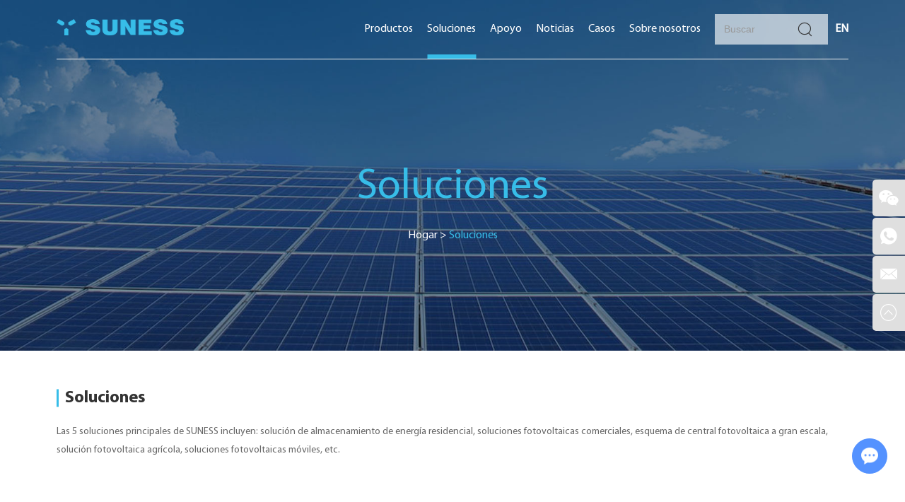

--- FILE ---
content_type: text/html
request_url: https://es.suness.com/solutions/
body_size: 6802
content:


<!DOCTYPE html>
<html lang="en">
<head>
<base href="https://es.suness.com/" />

<meta charset="UTF-8">
<meta name="viewport" content="width=device-width, initial-scale=1, maximum-scale=1, user-scalable=no">
<meta http-equiv="X-UA-Compatible" content="IE=edge,chrome=1">
<meta name="renderer" content="webkit">
<meta content="telephone=no" name="format-detection" />
<title>Almacenamiento de energía residencial, soluciones fotovoltaicas comerciales, esquema de central eléctrica foto</title>
<meta name="keywords" content="Almacenamiento de energía residencial, soluciones fotovoltaicas comerciales, esquema de central eléctrica fotovoltaica a gran escala" />
<meta name="description" content="Almacenamiento de energía residencial, soluciones fotovoltaicas comerciales, esquema de central eléctrica fotovoltaica a gran escala. Bienvenido navegue por nuestro sitio web y contáctenos." />
<link rel="stylesheet" href="/themes/simplebootx/style/css/main.css">
<script src="/themes/simplebootx/style/js/jquery-3.5.1.min.js" type="text/javascript"></script>
<!-- prefix="og:http://ogp.me/ns#" -->

<link rel="shortcut icon" href="/favicon.ico" />
<!-- Google tag (gtag.js) -->
<script async src="https://www.googletagmanager.com/gtag/js?id=G-ZZ2T220DBF"></script>
<script>
  window.dataLayer = window.dataLayer || [];
  function gtag(){dataLayer.push(arguments);}
  gtag('js', new Date());

  gtag('config', 'G-ZZ2T220DBF');
</script>
<!-- Google Tag Manager -->
<script>(function(w,d,s,l,i){w[l]=w[l]||[];w[l].push({'gtm.start':
new Date().getTime(),event:'gtm.js'});var f=d.getElementsByTagName(s)[0],
j=d.createElement(s),dl=l!='dataLayer'?'&l='+l:'';j.async=true;j.src=
'https://www.googletagmanager.com/gtm.js?id='+i+dl;f.parentNode.insertBefore(j,f);
})(window,document,'script','dataLayer','GTM-KTVL5D4');</script>
<!-- End Google Tag Manager -->
<!-- Google tag (gtag.js) -->
<script async src="https://www.googletagmanager.com/gtag/js?id=AW-11228102685"></script>
<script>
  window.dataLayer = window.dataLayer || [];
  function gtag(){dataLayer.push(arguments);}
  gtag('js', new Date());

  gtag('config', 'AW-11228102685');
</script>
<meta property="og:title" content="Almacenamiento de energía residencial, soluciones fotovoltaicas comerciales, esquema de central eléctrica foto"/>  
    <meta property="og:description" content="Almacenamiento de energía residencial, soluciones fotovoltaicas comerciales, esquema de central eléctrica fotovoltaica a gran escala. Bienvenido navegue por nuestro sitio web y contáctenos."/> 
    <meta property="og:type" content="website" />
  <meta property="og:site_name" content="Shenzhen Youess Energy Storage Technology Co., Ltd."/>
  <meta property="og:url" content="solutions/" />
                                <meta property="og:image" content="data/upload/20230721/64ba477e32dac.jpg"/>
                

<!--  nav  -->
<div class="xnav">
    <div class="nav" id="nav" onClick="doAct(this);">
        <span class="nav1"></span>
        <span class="nav2"></span>
        <span class="nav3"></span>
    </div>
    <div class="smdaohang" id="smdaohang">
        <ul class="topnav">
            <form action="/index.php/Search/Index/index.html" method="get" name="productform" class="fix">
                <input type="text" placeholder="Buscar..." class="iptc l" name="q">
                <i class="iconfont icon-search4"></i>
                <input type="submit" value="" class="ipsc r">
            </form>
            <li>
                <a  href="/" title="Hogar">Hogar</a>
            </li>
            <li>
                         <a href="products/" title="Productos">Productos</a>
                        <ul>
                                <li>
                                        <a href="lithium-battery/" title="Batería de Litio">Batería de Litio</a>
                                        <ul>
                                                    <li>
                                                            <a href="12v-lithium-battery/" title="Batería de litio de 12 V.">Batería de litio de 12 V.</a>
                                                        </li><li>
                                                            <a href="24v-lithium-battery/" title="Batería de litio de 24v">Batería de litio de 24v</a>
                                                        </li><li>
                                                            <a href="48v-lithium-battery/" title="Batería de litio de 48 V.">Batería de litio de 48 V.</a>
                                                        </li>                                                </ul>                                    </li><li>
                                        <a href="solar-energy-system/" title="Sistema de energía solar">Sistema de energía solar</a>
                                                                            </li><li>
                                        <a href="all-in-one/" title="Todo en uno">Todo en uno</a>
                                                                            </li>                            </ul>                    </li><li>
                         <a href="solutions/" title="Soluciones">Soluciones</a>
                        <ul>
                                <li>
                                        <a href="residential-energy-storage-solution/" title="Solución de almacenamiento de energía residencial">Solución de almacenamiento de energía residencial</a>
                                                                            </li><li>
                                        <a href="commercial-photovoltaic-solutions/" title="Soluciones Fotovoltaicas Comerciales">Soluciones Fotovoltaicas Comerciales</a>
                                                                            </li><li>
                                        <a href="large-scale-photovoltaic-power-station-scheme/" title="Proyecto de central eléctrica fotovoltaica a gran escala">Proyecto de central eléctrica fotovoltaica a gran escala</a>
                                                                            </li><li>
                                        <a href="agricultural-photovoltaic-solution/" title="Solución Fotovoltaica Agrícola">Solución Fotovoltaica Agrícola</a>
                                                                            </li><li>
                                        <a href="mobile-photovoltaic-solutions/" title="Soluciones fotovoltaicas móviles">Soluciones fotovoltaicas móviles</a>
                                                                            </li>                            </ul>                    </li><li>
                         <a href="support/" title="Apoyo">Apoyo</a>
                                            </li><li>
                         <a href="news/" title="Noticias">Noticias</a>
                        <ul>
                                <li>
                                        <a href="Exhibition-New/" title="Exposición Nuevo">Exposición Nuevo</a>
                                                                            </li><li>
                                        <a href="Company-News/" title="Noticias de la compañía">Noticias de la compañía</a>
                                                                            </li><li>
                                        <a href="Blog/" title="Blog">Blog</a>
                                                                            </li>                            </ul>                    </li><li>
                         <a href="case/" title="Casos">Casos</a>
                                            </li><li>
                         <a href="about-us/" title="Sobre nosotros">Sobre nosotros</a>
                        <ul>
                                <li>
                                        <a href="about-us/about/" title="Sobre nosotros">Sobre nosotros</a>
                                                                            </li><li>
                                        <a href="about-us/contact-us/" title="Contacta con nosotros">Contacta con nosotros</a>
                                                                            </li><li>
                                        <a href="about-us/join-us/" title="Únete a nosotros">Únete a nosotros</a>
                                                                            </li>                            </ul>                    </li>        </ul>
    </div>
</div>

<!--  head  -->
<header class="head">
    <div class="zong">
        <a href="/" title="Shenzhen Youess Energy Storage Technology Co., Ltd." class="logo">
            <span style="display:block; position:relative; height:0px; padding-bottom:12.99%">
            <img src="data/upload/20230520/64689084e20a0231_30.png" title="Shenzhen Youess Energy Storage Technology Co., Ltd." alt="Shenzhen Youess Energy Storage Technology Co., Ltd." class="logo1" style="position:absolute; left:0px; top:0px; width:100%;">
            </span>
        </a>
        <div class="yvn" id="yvn">
            <a class="yvzhonga">EN</a>
            <!--<a class="yvzhonga">EN</a>-->
           
                <ul class="yvul">
                            <li>
                                                                        <a href="http://ar.suness.com/" target="_blank" rel="nofollow">AR</a>
                                </li><li>
                                                                        <a href="http://pt.suness.com/" target="_blank" rel="nofollow">PT</a>
                                </li><li>
                                                                        <a href="http://my.suness.com/" target="_blank" rel="nofollow">MY</a>
                                </li><li>
                                                                        <a href="http://fil.suness.com/" target="_blank" rel="nofollow">FIL</a>
                                </li><li>
                                                                        <a href="http://es.suness.com/" target="_blank" rel="nofollow">ES</a>
                                </li><li>
                                                                        <a href="http://fr.suness.com/" target="_blank" rel="nofollow">FR</a>
                                </li>                        </ul>                <!--<li>-->
                <!--    <a href="" target="_blank" rel="nofollow">EN</a>-->
                <!--</li>-->
                <!--<li>-->
                <!--    <a href="" target="_blank" rel="nofollow">CN</a>-->
                <!--</li>-->
           
        </div>
        <div class="sousuo">
            <span class="sou2 iconfont icon-sousuo"></span>
            <form action="/index.php/Search/Index/index.html" method="get" name="productform">
                <input class="sou fl" type="text" placeholder="Buscar"  name="q">
                <input class="suo fl" type="submit" value="">
                <span class="sou1 iconfont icon-sousuo"></span>
            </form>
        </div>
        <nav>
            <ul class="daohang">
            	<!-- <li >
		            <a href="/" title="Hogar">
		                    Hogar		            </a>
        		</li> -->
                <li >
								<a href="products/" title="Productos">Productos</a>
								<div class="xiala">
					                        <div class="xialan">
					                            <div class="xllie">
						                                <a href="lithium-battery/" class="xltu" title="Batería de Litio">
						                                	<img src="data/watermark/20230608/648193f80cf05.jpg" title="Batería de Litio" alt="Batería de Litio">
						                                </a>
						                                <a href="lithium-battery/" class="xlzi">Batería de Litio</a>
						                            </div><div class="xllie">
						                                <a href="solar-energy-system/" class="xltu" title="Sistema de energía solar">
						                                	<img src="data/watermark/20230613/6487e2cbedb84.jpg" title="Sistema de energía solar" alt="Sistema de energía solar">
						                                </a>
						                                <a href="solar-energy-system/" class="xlzi">Sistema de energía solar</a>
						                            </div><div class="xllie">
						                                <a href="all-in-one/" class="xltu" title="Todo en uno">
						                                	<img src="data/watermark/20230816/64dc816ec327f.jpg" title="Todo en uno" alt="Todo en uno">
						                                </a>
						                                <a href="all-in-one/" class="xlzi">Todo en uno</a>
						                            </div> 
					                        </div>
					                    </div>							</li>
                    		<li class="dangqiandao">
								<a href="solutions/" title="Soluciones">Soluciones</a>
								<div class="xiala">
					                        <div class="xialan">
					                            <div class="xllie">
						                                <a href="residential-energy-storage-solution/" class="xltu" title="Solución de almacenamiento de energía residencial">
						                                	<img src="data/watermark/20230522/646b3574b02fb.jpg" title="Solución de almacenamiento de energía residencial" alt="Solución de almacenamiento de energía residencial">
						                                </a>
						                                <a href="residential-energy-storage-solution/" class="xlzi">Solución de almacenamiento de energía residencial</a>
						                            </div><div class="xllie">
						                                <a href="commercial-photovoltaic-solutions/" class="xltu" title="Soluciones Fotovoltaicas Comerciales">
						                                	<img src="data/watermark/20230530/6475c21868f34.jpg" title="Soluciones Fotovoltaicas Comerciales" alt="Soluciones Fotovoltaicas Comerciales">
						                                </a>
						                                <a href="commercial-photovoltaic-solutions/" class="xlzi">Soluciones Fotovoltaicas Comerciales</a>
						                            </div><div class="xllie">
						                                <a href="large-scale-photovoltaic-power-station-scheme/" class="xltu" title="Proyecto de central eléctrica fotovoltaica a gran escala">
						                                	<img src="data/watermark/20230613/64880f9c14f27.jpg" title="Proyecto de central eléctrica fotovoltaica a gran escala" alt="Proyecto de central eléctrica fotovoltaica a gran escala">
						                                </a>
						                                <a href="large-scale-photovoltaic-power-station-scheme/" class="xlzi">Proyecto de central eléctrica fotovoltaica a gran escala</a>
						                            </div><div class="xllie">
						                                <a href="agricultural-photovoltaic-solution/" class="xltu" title="Solución Fotovoltaica Agrícola">
						                                	<img src="data/watermark/20230530/6475c228a6365.jpg" title="Solución Fotovoltaica Agrícola" alt="Solución Fotovoltaica Agrícola">
						                                </a>
						                                <a href="agricultural-photovoltaic-solution/" class="xlzi">Solución Fotovoltaica Agrícola</a>
						                            </div><div class="xllie">
						                                <a href="mobile-photovoltaic-solutions/" class="xltu" title="Soluciones fotovoltaicas móviles">
						                                	<img src="data/watermark/20230613/64880ffd923f5.jpg" title="Soluciones fotovoltaicas móviles" alt="Soluciones fotovoltaicas móviles">
						                                </a>
						                                <a href="mobile-photovoltaic-solutions/" class="xlzi">Soluciones fotovoltaicas móviles</a>
						                            </div> 
					                        </div>
					                    </div>							</li>
                    		                    		<li  class="uut" >
                
                            <a href="support/" title="Apoyo">Apoyo</a>
                                                    </li><li >
								<a href="news/" title="Noticias">Noticias</a>
								<div class="xiala">
					                        <div class="xialan">
					                            <div class="xllie">
						                                <a href="Exhibition-New/" class="xltu" title="Exposición Nuevo">
						                                	<img src="data/watermark/20240510/663d89f17c77f.jpg" title="Exposición Nuevo" alt="Exposición Nuevo">
						                                </a>
						                                <a href="Exhibition-New/" class="xlzi">Exposición Nuevo</a>
						                            </div><div class="xllie">
						                                <a href="Company-News/" class="xltu" title="Noticias de la compañía">
						                                	<img src="data/watermark/20240510/663d8a082bcb2.jpg" title="Noticias de la compañía" alt="Noticias de la compañía">
						                                </a>
						                                <a href="Company-News/" class="xlzi">Noticias de la compañía</a>
						                            </div><div class="xllie">
						                                <a href="Blog/" class="xltu" title="Blog">
						                                	<img src="data/watermark/20240510/663d8a21bd193.jpg" title="Blog" alt="Blog">
						                                </a>
						                                <a href="Blog/" class="xlzi">Blog</a>
						                            </div> 
					                        </div>
					                    </div>							</li>
                    		                    		<li  class="uut" >
                
                            <a href="case/" title="Casos">Casos</a>
                                                    </li>                    		<li  class="uut" style="position: relative;">
                
                            <a href="about-us/" title="Sobre nosotros">Sobre nosotros</a>
                            <ul class="yijiw" >
                                    <ul class="yiji">
                                        <li>
                                                <a href="about-us/about/" title="Sobre nosotros">Sobre nosotros</a>
                                                <li>
                                                <a href="about-us/contact-us/" title="Contacta con nosotros">Contacta con nosotros</a>
                                                <li>
                                                <a href="about-us/join-us/" title="Únete a nosotros">Únete a nosotros</a>
                                                                                    </ul>
                                </ul>                        </li>                <div class="clear">
                </div>
            </ul>
        </nav>
    </div>
</header>


<!--  banner  -->
	<div class="fenbanner mat1">
	    <div class="zong">
	        <p class="fenbiao">Soluciones</p>
	        <!--  mianbao  -->
	        <div class="mianbao">
	            <a href="/">Hogar</a>
	            &gt;
	            <a  class="comian">Soluciones</a>	           
	        </div>
	    </div>
	</div>


<!--  main  -->
<div class="sot zong">
    <p class="pr1a pr32biao">Soluciones</p>
    <div class="sotn mp">
        <p>Las 5 soluciones principales de SUNESS incluyen: solución de almacenamiento de energía residencial, soluciones fotovoltaicas comerciales, esquema de central fotovoltaica a gran escala, solución fotovoltaica agrícola, soluciones fotovoltaicas móviles, etc.</p>    </div>
</div>
<!--  main2  -->
<div class="somain">
    <div class="son">
                        <div class="solie solie1" >
                    <div class="zong">
                        <div class="sozi">
                                                        <p class="soa"><em>01</em>
                                <a href="residential-energy-storage-solution/residential-energy-storage-solution.html" title="Solución de almacenamiento de energía residencial">Solución de almacenamiento de energía residencial</a>
                            </p>
                            <div class="sop mp">
                                <p>
                                    <a href="residential-energy-storage-solution/residential-energy-storage-solution.html" title="Las soluciones de almacenamiento de energía residencial se refieren a la instalación de paneles solares en techos residenciales y al almacenamiento de la energía solar obtenida durante el día a través de un sistema de almacenamiento de energía para su uso durante la noche o cuando sea necesario.">Las soluciones de almacenamiento de energía residencial se refieren a la instalación de paneles solares en techos residenciales y al almacenamiento de la energía solar obtenida durante el día a través de un sistema de almacenamiento de energía para su uso durante la noche o cuando sea necesario.</a>
                                </p>
                            </div>
                                                        <div class="sob">
                                <a href="residential-energy-storage-solution/residential-energy-storage-solution.html" class="sotu1" title="">
                                        <img src="data/watermark/20230609/6482dea21310b_.webp" title="Solución de almacenamiento de energía residencial" alt="Solución de almacenamiento de energía residencial" >
                                    </a><a href="residential-energy-storage-solution/residential-energy-storage-solution.html" class="sotu1" title="">
                                        <img src="data/watermark/20230609/6482de9cd95cd_.webp" title="Solución de almacenamiento de energía residencial" alt="Solución de almacenamiento de energía residencial" >
                                    </a>                            </div>
                            <a href="residential-energy-storage-solution/residential-energy-storage-solution.html" class="somor">Ver detalles</a>
                        </div>
                        <div class="sotu">
                            <a href="residential-energy-storage-solution/residential-energy-storage-solution.html" title="Solución de almacenamiento de energía residencial"><img src="data/watermark/20230609/6482df0db13db_.webp" title="Solución de almacenamiento de energía residencial" alt="Solución de almacenamiento de energía residencial"></a>
                        </div>
                    </div>
                </div>
                <div class="solie solie2" >
                    <div class="zong">
                        <div class="sozi">
                                                        <p class="soa"><em>02</em>
                                <a href="commercial-photovoltaic-solutions/commercial-photovoltaic-solutions.html" title="Soluciones Fotovoltaicas Comerciales">Soluciones Fotovoltaicas Comerciales</a>
                            </p>
                            <div class="sop mp">
                                <p>
                                    <a href="commercial-photovoltaic-solutions/commercial-photovoltaic-solutions.html" title="​Las soluciones fotovoltaicas comerciales se refieren a la instalación de paneles solares en edificios comerciales o fábricas para proporcionar electricidad barata a las empresas.">​Las soluciones fotovoltaicas comerciales se refieren a la instalación de paneles solares en edificios comerciales o fábricas para proporcionar electricidad barata a las empresas.</a>
                                </p>
                            </div>
                                                        <div class="sob">
                                <a href="commercial-photovoltaic-solutions/commercial-photovoltaic-solutions.html" class="sotu1" title="">
                                        <img src="data/watermark/20230609/6482df4895050_.webp" title="Soluciones Fotovoltaicas Comerciales" alt="Soluciones Fotovoltaicas Comerciales" >
                                    </a><a href="commercial-photovoltaic-solutions/commercial-photovoltaic-solutions.html" class="sotu1" title="">
                                        <img src="data/watermark/20230609/6482df4ed224b_.webp" title="Soluciones Fotovoltaicas Comerciales" alt="Soluciones Fotovoltaicas Comerciales" >
                                    </a>                            </div>
                            <a href="commercial-photovoltaic-solutions/commercial-photovoltaic-solutions.html" class="somor">Ver detalles</a>
                        </div>
                        <div class="sotu">
                            <a href="commercial-photovoltaic-solutions/commercial-photovoltaic-solutions.html" title="Soluciones Fotovoltaicas Comerciales"><img src="data/watermark/20230605/647d90d7eb4f2_.webp" title="Soluciones Fotovoltaicas Comerciales" alt="Soluciones Fotovoltaicas Comerciales"></a>
                        </div>
                    </div>
                </div>
                <div class="solie solie1" >
                    <div class="zong">
                        <div class="sozi">
                                                        <p class="soa"><em>03</em>
                                <a href="large-scale-photovoltaic-power-station-scheme/large-scale-photovoltaic-power-station-scheme.html" title="Proyecto de central eléctrica fotovoltaica a gran escala">Proyecto de central eléctrica fotovoltaica a gran escala</a>
                            </p>
                            <div class="sop mp">
                                <p>
                                    <a href="large-scale-photovoltaic-power-station-scheme/large-scale-photovoltaic-power-station-scheme.html" title="Una central fotovoltaica a gran escala se refiere a la instalación de una gran cantidad de paneles solares en una zona para proporcionar electricidad a los residentes y empresas de la zona.">Una central fotovoltaica a gran escala se refiere a la instalación de una gran cantidad de paneles solares en una zona para proporcionar electricidad a los residentes y empresas de la zona.</a>
                                </p>
                            </div>
                                                        <div class="sob">
                                <a href="large-scale-photovoltaic-power-station-scheme/large-scale-photovoltaic-power-station-scheme.html" class="sotu1" title="">
                                        <img src="data/watermark/20230609/6482dfbc56bbb_.webp" title="Energía renovable" alt="Energía renovable" >
                                    </a><a href="large-scale-photovoltaic-power-station-scheme/large-scale-photovoltaic-power-station-scheme.html" class="sotu1" title="">
                                        <img src="data/watermark/20230815/64db0f25dbd7d_.webp" title="lote de paneles solares grises" alt="lote de paneles solares grises" >
                                    </a>                            </div>
                            <a href="large-scale-photovoltaic-power-station-scheme/large-scale-photovoltaic-power-station-scheme.html" class="somor">Ver detalles</a>
                        </div>
                        <div class="sotu">
                            <a href="large-scale-photovoltaic-power-station-scheme/large-scale-photovoltaic-power-station-scheme.html" title="Proyecto de central eléctrica fotovoltaica a gran escala"><img src="data/watermark/20230609/6482cdea2fe30_.webp" title="Proyecto de central eléctrica fotovoltaica a gran escala" alt="Proyecto de central eléctrica fotovoltaica a gran escala"></a>
                        </div>
                    </div>
                </div>
                <div class="solie solie2" >
                    <div class="zong">
                        <div class="sozi">
                                                        <p class="soa"><em>04</em>
                                <a href="agricultural-photovoltaic-solution/agricultural-photovoltaic-solution.html" title="Solución Fotovoltaica Agrícola">Solución Fotovoltaica Agrícola</a>
                            </p>
                            <div class="sop mp">
                                <p>
                                    <a href="agricultural-photovoltaic-solution/agricultural-photovoltaic-solution.html" title="​La solución fotovoltaica agrícola se refiere a la instalación de paneles solares en tierras de cultivo para proporcionar electricidad para la producción agrícola. Esta solución puede reducir el consumo de energía en el proceso de producción agrícola y reducir la contaminación.">​La solución fotovoltaica agrícola se refiere a la instalación de paneles solares en tierras de cultivo para proporcionar electricidad para la producción agrícola. Esta solución puede reducir el consumo de energía en el proceso de producción agrícola y reducir la contaminación.</a>
                                </p>
                            </div>
                                                        <div class="sob">
                                <a href="agricultural-photovoltaic-solution/agricultural-photovoltaic-solution.html" class="sotu1" title="">
                                        <img src="data/watermark/20230703/64a2246dc5f51_.webp" title="Solución Fotovoltaica Agrícola" alt="Solución Fotovoltaica Agrícola" >
                                    </a><a href="agricultural-photovoltaic-solution/agricultural-photovoltaic-solution.html" class="sotu1" title="">
                                        <img src="data/watermark/20230609/6482e10caea05_.webp" title="Solución Fotovoltaica Agrícola" alt="Solución Fotovoltaica Agrícola" >
                                    </a>                            </div>
                            <a href="agricultural-photovoltaic-solution/agricultural-photovoltaic-solution.html" class="somor">Ver detalles</a>
                        </div>
                        <div class="sotu">
                            <a href="agricultural-photovoltaic-solution/agricultural-photovoltaic-solution.html" title="Solución Fotovoltaica Agrícola"><img src="data/watermark/20230524/646dd89e329f2_.webp" title="Solución Fotovoltaica Agrícola" alt="Solución Fotovoltaica Agrícola"></a>
                        </div>
                    </div>
                </div>
                            
           
            
        </div>
        <div class="fenye">
            <div class="fenyen">
                
<a class="sx no">Previo</a> <a class="dangqianfen" >1</a> <a href="solutions/index_2.html"> 2</a> <a class="sx" href="solutions/index_2.html">Próximo</a> 
                <div class="clear">
                </div>
            </div>
            <div class="clear">
            </div>
        </div></div>
<!--  foot  -->
<!--  main10  -->

<div class="main10 prma10">
    <div class="zong">
        <p class="m5biao">Deja tu mensaje</p>
        <div class="m10n">
            <div class="m10l">
                    <div class="m10lie">
                            <p class="m10a">Valores fundamentales de la empresa</p>
                            <p class="m10p mp">
                                Pasión, esfuerzo, pragmatismo, promesa                            </p>
                        </div><div class="m10lie">
                            <p class="m10a">Visión corporativa</p>
                            <p class="m10p mp">
                                Convertirnos en un líder mundial en almacenamiento de energía inteligente                            </p>
                        </div><div class="m10lie">
                            <p class="m10a">Mision corporativa</p>
                            <p class="m10p mp">
                                Dejemos que la energía limpia entre en miles de hogares                            </p>
                        </div>                </div>
            <div class="m10r">
                    <form  method='post' onSubmit="return submitMsg1()" action="/index.php/api/guestbook/addmsg.html" enctype='multipart/form-data' class="m10xin">
                    <input type="hidden" id="type" name="type" value="1">
                    <input name="verifyid" value="222" type="hidden">
                    <div class="int1 xing">
                        <input type="text" placeholder="Nombre:" name="full_name" id="full_namea">
                    </div>
                    <div class="int1 xing">
                        <input type="text" placeholder="Correo electrónico:" name="email" id="emaila">
                    </div>
                    <div class="int1">
                        <input type="text" placeholder="Teléfono / Skype / WhatsApp:" name="tel" id="tela">
                    </div>
                    <div class="int1">
                        <input type="text" placeholder="País:" name="country" id="countrya">
                    </div>
                    <div class="int2 xing">
                        <textarea placeholder="Mensaje" name="msg" id="msga"></textarea>
                    </div>
                    <div class="int3 xing">
                        <input type="text" placeholder="CAPTCHA" name="verify"
                                    id="captcha">
                        <img src="/index.php?g=api&m=checkcode&a=index&length=4&font_size=25&width=300&height=50&use_noise=0&use_curve=0&id=222" onclick="this.src='/index.php?g=api&m=checkcode&a=index&length=4&font_size=25&width=300&height=50&use_noise=0&use_curve=0&id=222&time='+Math.random();" class="yanzheng"/>                    </div>
                    <div class="int4">
                        <input type="submit" value="ENVIAR">
                    </div>
                </form>
            </div>
        </div>
    </div>
</div>
<script type="text/javascript" src="/themes/simplebootx/style/js/lunhuan2.js"></script>
<footer class="foot">
    <div class="fot zong">
        <div class="folie fo1">
            <a href="/" title="Shenzhen Youess Energy Storage Technology Co., Ltd." class="fologo"><img src="data/upload/20230520/64689084e20a0231_30.png" title="Shenzhen Youess Energy Storage Technology Co., Ltd." alt="Shenzhen Youess Energy Storage Technology Co., Ltd."></a>
            <div class="fopz mp">
                <p>Piso 11, edificio 2, edificio de micropueblo de Laos, n.º 13 ping&avenue, calle de juegos NaN, distrito de Long Gang, S muy real</p>
            </div>
        </div>
         <div class="folie fo2">
            <p class="fobiao">ENLACES ÚTILES</p>

            <nav class="fonav mp">
                <a href="/">Hogar</a>
                <a href="products/">
                    Productos                </a>
                <a href="solutions/">
                    Soluciones                </a>
                <a href="training/">
                    Apoyo                </a>
                <a href="news/">
                    Noticias                </a>
                <a href="case/">
                    Casos                </a>
                <a href="about-us/about/">
                    Sobre nosotros                </a>
                <a href="about-us/contact-us/">
                    Contáctenos                </a>
                
                
            </nav>
        </div>
        
        <div class="folie fo5">
            <a href="" class="fobiao">Productos</a>
            <nav class="fonav mp">
                <a href="12v-lithium-battery/">Batería de litio de 12 V.</a><a href="24v-lithium-battery/">Batería de litio de 24v</a><a href="48v-lithium-battery/">Batería de litio de 48 V.</a>                
            </nav>
        </div>
        <div class="folie fo3">
                      <a href="support/" class="fobiao">APOYO</a>
            <nav class="fonav mp">
                <a href="support/download/">Descargar</a><a href="suness-monitoring/">Monitoreo de Suness</a><a href="support/after-sales/">Después de las ventas</a><a href="training/">Capacitación</a>            </nav>
            
        </div>
        <div class="folie fo4">
            <p class="fobiao">SUSCRIBIR</p>
            <div class="shejiao">
                <a href="https://twitter.com/Youesssolar" target="_blank" rel="nofollow" class="iconfont icon-twitter"></a>
                <a href="" target="_blank" rel="nofollow" class="iconfont icon-pinterest"></a>
                <a href="https://www.facebook.com/Sunessbattery" target="_blank" rel="nofollow" class="iconfont icon-facebook"></a>
                <a href="https://www.linkedin.com/in/SunessEnergy/" target="_blank" rel="nofollow" class="iconfont icon-linkedin"></a>
                <a href="https://www.instagram.com/dengjustindeng/" target="_blank" rel="nofollow" class="iconfont icon-instagram1"></a>
                <a href="https://www.youtube.com/@suness_solar/featured" target="_blank" rel="nofollow" class="iconfont icon-youtube"></a>
            </div>
            <div class="foxin">
                <p><i class="iconfont icon-email1"></i>
                    <a href="mailto:Info.CN@youess.com" style="word-break: break-all">Info.CN@youess.com</a>
                </p>
                <p><i class="iconfont icon-dianhua"></i>008619876716751</p>
            </div>
        </div>
    </div>
    <div class="fob zong">
        <p class="fop">Derechos de autor © Shenzhen Youess Energy Storage Technology Co., Ltd. Reservados todos los derechos Reserved |
            <a href="/sitemap.xml" target="_blank">Mapa del sitio</a>
            | Apoyo técnico:
            <a href="https://www.reanod.com/" target="_blank" rel="nofollow">reanod</a>
        </p>                    </div>
</footer>

<!--  ke fu  -->
<div class="lianxi">
    <div class="weixin weixin1">
        <a target="_blank" rel="nofollow" class="iconfont icon-wechat"></a>
        <img src="/themes/simplebootx/picbanners/erweima.png" alt="">
    </div>
        <!--<div>-->
    <!--    <a href="https://api.whatsapp.com/send?phone=008619876716751" target="_blank" rel="nofollow" class="iconfont icon-whatsapp1"></a>-->
    <!--    <p class="lx-font">-->
    <!--       008619876716751-->
    <!--   </p>-->
    <!--</div>-->
    <div>
        <a href="tel:008619876716751" target="_blank" rel="nofollow" class="iconfont icon-whatsapp1"></a>
        <p class="lx-font">
           008619876716751       </p>
    </div>
    <div>
        <a href="mailto:Info.CN@youess.com" target="_blank" rel="nofollow" class="iconfont icon-email1"></a>
        <p class="lx-font">
            Info.CN@youess.com       </p>
    </div>
    <div class="weixin weixin2 dianji">
        <a target="_blank" rel="nofollow" class="iconfont icon-wechat"></a>
        <div class="tankuang"><img src="/themes/simplebootx/picbanners/erweima.png" alt=""></div>
    </div>
    <div class="top">
        <a class="iconfont icon-top2"></a>
    </div>
</div>

<script type="text/javascript" src="/themes/simplebootx/style/js/bottom.js"></script>
</body>
</html>
<script>
var dxurl = window.location.href;
var title = "Soluciones";
if(!title)title='OTHER';
$.get("/index.php?g=Demo&m=Index&a=views&zxurl="+dxurl+"&title="+title);

var proarttitle = 'Soluciones';
</script>
<script src="/themes/simplebootx/style/form1.js"></script>
<script>
    var cookie_id = checkCookie();
    console.log(cookie_id);
    (function() {
        var _reanodcode = document.createElement("script");
        _reanodcode.src = "//chat.chukouplus.com/static/js/init_kefu.js?time="+Math.random();
        var s = document.getElementsByTagName("script")[0];
        s.parentNode.insertBefore(_reanodcode, s);
    })();

    function setCookie(cname,cvalue,exdays){
        var d = new Date();
        d.setTime(d.getTime()+(exdays*24*60*60*1000));
        var expires = "expires="+d.toGMTString();
        document.cookie = cname+"="+cvalue+"; "+expires +";path=/";
    }

    function getCookie(cname){
        var name = cname + "=";
        var ca = document.cookie.split(';');
        for(var i=0; i<ca.length; i++) {
            var c = ca[i].trim();
            if (c.indexOf(name)==0) { return c.substring(name.length,c.length); }
        }
        return "";
    }

    function checkCookie(){
        var webchat = getCookie("webchat");
        if (webchat==""){
            webchat = Date.now();
            if (webchat!="" && webchat!=null){
                setCookie("webchat",webchat);
            }
        }
        return webchat;
    }
</script>
<script>
    (function() {
        if (0 < $("#share_container").length) {
            var _reanodcode = document.createElement("script");
            _reanodcode.src = "//code.reanodsz.com/static/share_code/js/main.js?time="+Math.random();
            var s = document.getElementsByTagName("script")[0];
            s.parentNode.insertBefore(_reanodcode, s);
        }
    })();
</script>

--- FILE ---
content_type: text/html; charset=utf-8
request_url: https://chat.chukouplus.com/chat/home/index?cookie_id=1769009019803&site_host=https://es.suness.com/solutions/&_referrer=&page_type=0
body_size: 2904
content:

<script src="/static/chat/js/jquery-1.11.3.min.js"></script>
<script src="/static/chat/js/index.js"></script>
<link rel="stylesheet" href="/static/chat/css/webuploader.css">
<link rel="stylesheet" href="/static/chat/css/kefu_chat.css">

<div class="kefu-content">
    <div class="kefu-talk">
        <div class="talk-list">
            <div class="list-content">
                <div class="list-box" id="list-box">
                                            <p class="no-msg">Please leave your email，<br />
                            I will contact you as soon as possible！</p>
                        <input type="hidden" id="logtime" value="0"/>
                                    </div>
            </div>
        </div>
        <div class="talk-botoom">
            <div class="top-input">
                <textarea class="input-text" id="input-text" placeholder="Type a message....." onkeyup="keyEnter(this)" onblur="sb_blur()" onfocus="sb_focus()" style="background-color: #fff"></textarea>
            </div>


            <div class="bot-menu">
                <form id="kefu-file-form" enctype="multipart/form-data" onsubmit="return false" method="post">
                <a class="pic-btn">
                    <input type="file" name="file" onchange="sendPic(this)" accept="image/*"/>
                </a>
                <a class="file-btn">
                    <input type="file" name="file" onchange="sendFile(this)"/>
                </a>
                </form>
                <a class="talk-btn" onclick="sendMsg(this)"></a>
            </div>
        </div>
    </div>
</div>

<script src="/static/js/placeholder.js"></script>

<script>


    var id = "141722889";
    var cookie_id_iid = "1769009019803";
    var name = "美国访客2026-01-21 23:23:45";
    var country = "美国";
    var ip = "18.188.94.76";
    var wid = "5203";
    var admin_id = "91463381";
    var is_mobile = "1";
    var chat_url = "chat.chukouplus.com:7272";
    var uplode_url = "/chat/home/chatupload.html";
    var url = "https://es.suness.com/solutions/";
    var source_referrer = "";
    var source_name = "直接访问";
    var source_url_type = "1";
    var page_type = "0";
    //建立WebSocket通讯
    var socket = new WebSocket('wss://'+chat_url);

    //连接成功时触发
    socket.onopen = function(){
        // 登录
        var url = "https://es.suness.com/solutions/";

        var login_data = '{"type":"homeInit","id":"'+id+'","username":"'+name+'","avatar":"","wid":"'+wid+'","url":"'+url+'","admin_id":"'+admin_id+'","is_mobile":"'+is_mobile+'","ip":"'+ip+'","country":"'+country+'","source_referrer":"'+source_referrer+'","source_name":"'+source_name+'","source_url_type":"'+source_url_type+'","page_type":"'+page_type+'"}';
        socket.send( login_data );
    };

    //监听收到的消息
    socket.onmessage = function(res){

        var data = eval("("+res.data+")");
        switch(data['message_type']){
            // 服务端ping客户端
            case 'ping':
                socket.send('{"type":"ping"}');
                break;
            // 登录 更新用户列表
            case 'homeInit':

                break;
            // 检测聊天数据
            case 'chatMessage':

                if(!isWindowFocus){
                    window.parent.postMessage({
                        msg:"false"
                    }, "https://es.suness.com");
                }else{
                    window.parent.postMessage({
                        msg:"true_news"
                    }, "https://es.suness.com");
                }

                getMsg(data);
                break;
        }
    };

    if (is_mobile == 2) {
        document.addEventListener('visibilitychange',function() {
            var that = {};
            if(document.visibilityState=='hidden') {
                that.hiddenTime = new Date().getTime()	//记录页面隐藏时间
            }else{
                let visibleTime = new Date().getTime();
                if((visibleTime-that.hiddenTime)/1000>10){	//页面再次可见的时间-隐藏时间>10S,重连

                    setTimeout(function(){
                        //建立WebSocket通讯
                        var socket = new WebSocket('wss://'+chat_url);

                        //连接成功时触发
                        socket.onopen = function(){
                            // 登录
                            var url = "https://es.suness.com/solutions/";

                            var login_data = '{"type":"homeInit","id":"'+id+'","username":"'+name+'","avatar":"","wid":"'+wid+'","url":"'+url+'","admin_id":"'+admin_id+'","is_mobile":"'+is_mobile+'","ip":"'+ip+'","country":"'+country+'","source_referrer":"'+source_referrer+'","source_name":"'+source_name+'","source_url_type":"'+source_url_type+'","page_type":"'+page_type+'"}';
                            socket.send( login_data );
                        };

                        //监听收到的消息
                        socket.onmessage = function(res){

                            var data = eval("("+res.data+")");
                            switch(data['message_type']){
                                // 服务端ping客户端
                                case 'ping':
                                    socket.send('{"type":"ping"}');
                                    break;
                                // 登录 更新用户列表
                                case 'homeInit':

                                    break;
                                // 检测聊天数据
                                case 'chatMessage':

                                    if(!isWindowFocus){
                                        window.parent.postMessage({
                                            msg:"false"
                                        }, "https://es.suness.com");
                                    }

                                    getMsg(data);
                                    break;
                            }
                        };
                    },1500);    //1.5S后重连
                }else{
                }
            }
        });
    }
</script>

<script>
    var isWindowFocus = true;
    function focusin() { isWindowFocus=true;}
    function focusout() { isWindowFocus=false;}

    //注册焦点变化监听器
    if ("onfocusin" in document){ //for IE
        document.onfocusin = focusin;
        document.onfocusout = focusout;
    } else {
        window.onblur = focusout;
        window.onfocus= focusin;
    }

    function flashTitle(){
        if(isWindowFocus){

            window.parent.postMessage({
                msg:"true"
            }, "https://es.suness.com");
        }
        setTimeout(function () {
            flashTitle();
        },200);
    }
    flashTitle();
</script>
<script>
    var url_referer_web = "https://es.suness.com";

</script>

<script>
    // 选择文件类型大小判断
    var maxsize = 2 * 1024 * 1024;//2M
    var browserCfg = {};
    var ua = window.navigator.userAgent;
    var str = '';

    if (ua.indexOf("MSIE") >= 1) {
        browserCfg.ie = true;
    }

    // 验证图片
    function sendPic(mfile) {
        var filePath = mfile.value;
        var fileExt = filePath.substring(filePath.lastIndexOf("."))
            .toLowerCase();

        if (!checkFileExt(fileExt, 1)) {
            layer.msg("文件类型有误！");
            mfile.value = "";
            str = '<input type="file" name="file" onchange="sendPic(this)" accept="image/*"/>';
            $(".pic-btn").html(str);
            return;
        }

        if (!checkfile(mfile, 1)) {
            mfile.value = "";
            str = '<input type="file" name="file" onchange="sendPic(this)" accept="image/*"/>';
            $(".pic-btn").html(str);
            return;
        }

        commit(1);
    }

    // 验证附件
    function sendFile(mfile) {
        var filePath = mfile.value;
        var fileExt = filePath.substring(filePath.lastIndexOf("."))
            .toLowerCase();

        if (!checkFileExt(fileExt, 2)) {
            layer.msg("文件类型有误！");
            mfile.value = "";
            var str = '';
            str = '<input type="file" name="file" onchange="sendFile(this)"/>';
            $(".file-btn").html(str);
            return;
        }

        if (!checkfile(mfile, 2)) {
            mfile.value = "";
            var str = '';
            str = '<input type="file" name="file" onchange="sendFile(this)"/>';
            $(".file-btn").html(str);
            return;
        }

        commit(2);
    }

    // 提交图片或附件
    function commit(type) {

        $('#kefu-file-form').ajaxSubmit({
            type: "post",
            url: "/chat/home/chatupload.html",
            data: $('#kefu-file-form').serialize(),
            dataType: "json",
            timeout: 5000,
            success: function (data) {
                if (data.status == 1) {
                    if (type == 1) {
                        sendMsgImg(data)
                    } else {
                        sendMsgFile(data)
                    }

                } else {
                    layer.msg(data.msg);
                }
                // 清空文件和图片
                str = '<input type="file" name="file" onchange="sendPic(this)" accept="image/*"/>';
                $(".pic-btn").html(str);
                str = '<input type="file" name="file" onchange="sendFile(this)"/>';
                $(".file-btn").html(str);
            }

        });
    }

    // 文件类型
    function checkFileExt(ext, type) {
        if (type == 1) {
            if (!ext.match(/.gif|.jpg|.jpeg|.png/i)) {
                return false;
            }
        } else if (type == 2) {
            if (!ext.match(/.gif|.jpg|.jpeg|.png|.xls|.xlsx|.doc|.docx|.pdf|.zip/i)) {
                return false;
            }
        }
        return true;
    }

    // 文件大小
    function checkfile(obj_file, type) {
        try {
            var filesize = 0;
            if (obj_file.files && obj_file.files[0]) {
                filesize = obj_file.files[0].size;
            } else if (browserCfg.ie) {
                return true;
            } else {
                return true;
            }

            if (filesize <= 0) {
                layer.msg("文件大小有误！");
                return false;
            } else if (filesize > maxsize) {
                if (type == 1) {
                    layer.msg("上传小于2M的图片！");
                } else {
                    layer.msg("上传小于2M的文件！");
                }
                return false;
            } else {
                return true;
            }
        } catch (e) {
            layer.msg("文件选择失败！");
            return false;
        }
    }
</script>
<script src="/static/chat/js/kefu_chat.js"></script>
<script src="/static/chat/js/jqurey-form.js"></script>
<script src="/static/js/webuploader.js"></script>
<script src="/static/chat/js/upload.js"></script>
<script src="/static/chat/js/upload2.js"></script>
<script src="/static/js/layer/layer.js"></script>






--- FILE ---
content_type: text/css
request_url: https://es.suness.com/themes/simplebootx/style/css/main.css
body_size: 27034
content:
@charset "utf-8";

/* CSS Document */
html {
  font-size: 62.5%;
  height: 100%;
  scroll-behavior: smooth;
}

body {
  margin: 0 auto;
  font-family: MyriadPro-Regular, Arial, Helvetica, sans-serif;
  font-size: 12px;
  font-size: 1.2rem;
  height: 100%;
  background: #fff;
  width: 100%;
  max-width: 1920px;
  overflow-x: hidden;
}

.catu img{ margin:0 auto;}
img {
  border: none;
}

ul li {
  list-style-type: none;
}

ul,
form,
p,
a,
img,
table,
tr,
td,
li,
dd,
dt,
dl,
span,
em {
  margin: 0;
  padding: 0;
  list-style: none;
  color: #333;
}

img {
  display: block;
  transition: 0.5s;
}

a {
  text-decoration: none;
  color: #333;
  outline: none;
  transition: 0.5s;
  -moz-transition: 0.5s;
  -o-transition: 0.5s;
  -webkit-transition: 0.5s;
}

h1,
h2 {
  margin: 0;
  padding: 0;
  font-weight: normal;
  color: #333;
}

.clear {
  clear: both;
}

.maln {
  margin-left: auto !important
}

input,
textarea,
select {
  font-family: MyriadPro-Regular, Arial, Helvetica, sans-serif;
  font-size: 12px;
  font-size: 1.2rem;
  color: #999999;
  border: none;
  outline: none;
}

.fl {
  float: left;
}

.fr {
  float: right;
}

article,
aside,
dialog,
footer,
header,
section,
footer,
nav,
figure,
menu {
  display: block
}

input[type="button"],
input[ type="submit"],
input[type="reset"] {
  -webkit-appearance: none;
}

button {
  border-radius: 0px;
  -webkit-border-radius: 0px;
}

::selection {
  color: #fff;
  background: #37bde8;
}

* {
  margin: 0px;
  padding: 0px;
  -moz-box-sizing: border-box;
  box-sizing: border-box;
}

::-webkit-scrollbar {
  width: 4px;
  height: 4px;
}

::-webkit-scrollbar-track {
  background: #e5e5e5
}

::-webkit-scrollbar-thumb {
  background: #37bde8;
}


.fons0 {
  font-size: 0px;
  font-size: 0rem;
}

::-webkit-input-placeholder {
  /* WebKit browsers */
  color: #999999;
  opacity: 1
}

:-o-placeholder {
  /* Mozilla Firefox 4 to 18 */
  color: #999999;
  opacity: 1
}

::-moz-placeholder {
  /* Mozilla Firefox 19+ */
  color: #999999;
  opacity: 1
}

:-ms-input-placeholder {
  /* Internet Explorer 10+ */
  color: #999999;
  opacity: 1
}

@media screen and (min-width:1000px) {
  .zong {
    width: calc(100% - 160px);
    max-width: 1400px;
    margin: auto;
  }

  .zong1 {
    width: calc(100% - 160px);
    max-width: 1200px;
    margin: auto;
  }
}

@media screen and (max-width:999px) {

  .zong,
  .zong1 {
    width: 95%;
    margin: auto;
  }
}

a:hover img {
  transform: scale(1.1, 1.1)
}

img {
  max-width: 100%;
}

a:hover {
  color: #37bde8;
}

.mp {
  font-size: 16px;
  font-size: 1.6rem;
  line-height: 30px;
  color: #666666;
}

.mp p,
.mp a {
  color: #666666;
  /*display: block;*/
}

.mp a:hover {
  color: #37bde8;
}

@media screen and (max-width:1359px) {
  .mp {
    font-size: 14px;
    font-size: 1.4rem;
    line-height: 26px !important;
  }
}

@media screen and (max-width:767px) {
  .mp {
    font-size: 12px;
    font-size: 1.2rem;
    line-height: 22px !important;
  }
}

.img1 {
  display: block;
  position: relative;
  overflow: hidden;
}

.img1 img {
  width: 100%;
  position: relative;
  z-index: 1
}

.img1:before {
  content: '';
  position: absolute;
  width: 0px;
  height: 100%;
  background: #fff;
  opacity: 0.5;
  left: 50%;
  transform: translateX(-50%);
  top: 0px;
  transition: 1s;
  z-index: 2
}

.img1:after {
  content: '';
  position: absolute;
  width: 100%;
  height: 0px;
  background: #fff;
  opacity: 0.5;
  top: 50%;
  transform: translateY(-50%);
  left: 0px;
  transition: 1s;
  z-index: 2
}

.img1:hover:before {
  width: 100%;
  opacity: 0
}

.img1:hover:after {
  height: 100%;
  opacity: 0
}

@keyframes m1tu {
  0% {
    opacity: 0;
    left: 0px;
  }

  50% {
    opacity: 1;
    left: 50%;
  }

  100% {
    opacity: 0;
    left: 100%
  }
}

.img2 {
  display: block;
  width: 300px;
  margin: auto;
  position: relative;
  overflow: hidden;
  z-index: 1
}

.img2 img {
  width: 100%;
}

.img2:after {
  content: "";
  height: 100%;
  position: absolute;
  top: 0px;
  transition: 0.5s;
  background: #fff;
  width: 40px;
  filter: blur(30px);
  opacity: 0;
  z-index: 3
}

.img2:hover:after {
  -webkit-animation-name: m1tu;
  animation-name: m1tu;
  -webkit-animation-duration: 0.3s;
  animation-duration: 0.3s;
  -webkit-animation-timing-function: linear;
  animation-timing-function: linear;
  -webkit-animation-iteration-count: 1;
  animation-iteration-count: 1
}

.niu1 {
  position: relative;
  display: inline-block;
  vertical-align: middle;
  overflow: hidden;
}

.niu1 span {
  position: relative;
  z-index: 2;
}

.niu1:before {
  position: absolute;
  content: '';
  top: 0px;
  bottom: 0px;
  left: 0px;
  right: -50px;
  border-bottom: 50px solid #37bde8;
  border-right: 30px solid transparent;
  -webkit-transition: all 600ms ease;
  -o-transition: all 600ms ease;
  -moz-transition: all 600ms ease;
  transition: all 600ms ease;
  -webkit-transform: translateX(-100%);
  -moz-transform: translateX(-100%);
  -ms-transform: translateX(-100%);
  -o-transform: translateX(-100%);
  transform: translateX(-100%);
}

.niu1:after {
  position: absolute;
  content: '';
  top: 0px;
  right: 0px;
  bottom: 0px;
  left: -50px;
  border-left: 30px solid transparent;
  border-bottom: 50px solid #37bde8;
  -webkit-transition: all 600ms ease;
  -o-transition: all 600ms ease;
  -moz-transition: all 600ms ease;
  transition: all 600ms ease;
  -webkit-transform: translateX(100%);
  -moz-transform: translateX(100%);
  -ms-transform: translateX(100%);
  -o-transform: translateX(100%);
  transform: translateX(100%);
}

.niu1:hover:before {
  -webkit-transform: translateX(-40%);
  -moz-transform: translateX(-40%);
  -ms-transform: translateX(-40%);
  -o-transform: translateX(-40%);
  transform: translateX(-40%);
}

.niu1:hover:after {
  -webkit-transform: translateX(40%);
  -moz-transform: translateX(40%);
  -ms-transform: translateX(40%);
  -o-transform: translateX(40%);
  transform: translateX(40%);
}

.niu2 {
  overflow: hidden;
  position: relative;
}

.niu2 span {
  position: relative;
  display: block;
  z-index: 2;
  -webkit-transition: all 0.3s ease;
  -o-transition: all 0.3s ease;
  -moz-transition: all 0.3s ease;
  transition: all 0.3s ease;
  box-shadow: 0 10px 30px rgba(0, 0, 0, 0.1);
}

.niu2 span:before {
  position: absolute;
  left: 0;
  top: 0;
  z-index: -1;
  height: 100%;
  width: 100%;
  content: "";
  background-color: #37bde8;
  -webkit-transform: scale(0, 1);
  -moz-transform: scale(0, 1);
  -ms-transform: scale(0, 1);
  -o-transform: scale(0, 1);
  transform: scale(0, 1);
  -webkit-transform-origin: top right;
  -moz-transform-origin: top right;
  -ms-transform-origin: top right;
  -o-transform-origin: top right;
  transform-origin: top right;
  transition: transform 500ms cubic-bezier(0.86, 0, 0.07, 1);
  transition-timing-function: cubic-bezier(0.86, 0, 0.07, 1);
}

.niu2:hover span:before {
  -webkit-transform: scale(1, 1);
  -moz-transform: scale(1, 1);
  -ms-transform: scale(1, 1);
  -o-transform: scale(1, 1);
  transform: scale(1, 1);
  -webkit-transform-origin: bottom left;
  -moz-transform-origin: bottom left;
  -ms-transform-origin: bottom left;
  -o-transform-origin: bottom left;
  transform-origin: bottom left;
}

.niu3 {
  position: relative;
  z-index: 1;
  overflow: hidden;
  -webkit-transition: background 0.4s linear, color 0.3s linear;
  -o-transition: background 0.4s linear, color 0.3s linear;
  -moz-transition: background 0.4s linear, color 0.3s linear;
  transition: background 0.4s linear, color 0.3s linear;
}

.niu3:after {
  position: absolute;
  top: 50%;
  left: 50%;
  width: 120%;
  height: 50%;
  opacity: 0;
  z-index: -1;
  content: '';
  background: #37bde8;
  -webkit-transition: all 0.4s linear 0s;
  -o-transition: all 0.4s linear 0s;
  -moz-transition: all 0.4s linear 0s;
  transition: all 0.4s linear 0s;
  -webkit-transform: translateX(-50%) translateY(-50%) rotate(45deg);
  -moz-transform: translateX(-50%) translateY(-50%) rotate(45deg);
  -ms-transform: translateX(-50%) translateY(-50%) rotate(45deg);
  -o-transform: translateX(-50%) translateY(-50%) rotate(45deg);
  transform: translateX(-50%) translateY(-50%) rotate(45deg);
}

.niu3:hover {
  color: #fff;
}

.niu3:hover:after {
  height: 500%;
  opacity: 1;
}


.at-resp-share-element .at4-share-count-container {
  text-decoration: none;
  float: right;
  padding-right: 15px;
  line-height: 25px !important;
}

.at-resp-share-element .at-icon {
  width: 24px !important;
  height: 24px !important;
}

.at-style-responsive .at-share-btn {
  padding: 0 !important;
  border-radius: 2px !important;
}

.at-resp-share-element .at-share-btn .at-icon-wrapper {
  width: 24px !important;
  height: 24px !important;
}

.at-resp-share-element .at-share-btn {
  margin-bottom: 0 !important;
  margin-right: 3px !important;
}

.at-resp-share-element .at-icon {
  width: 24px !important;
  height: 24px !important;
}

.at-style-responsive .at-share-btn {
  padding: 0 !important;
  border-radius: 2px !important;
}

.at-resp-share-element .at-share-btn .at-icon-wrapper {
  width: 24px !important;
  height: 24px !important;
}

.at-resp-share-element .at-share-btn {
  margin-bottom: 0 !important;
  margin-right: 3px !important;
}


/*  head  */
.head {
  position: absolute;
  width: 100%;
  left: 0px;
  top: 0px;
  transition: 1s;
  z-index: 99999;
}

.head2 {
  background: #051d29;
}

.head .zong {
  padding-top: 20px;
  border-bottom: 1px solid #eee;
  position: relative;
}

.head .zong:after {
  content: "";
  clear: both;
  display: block;
}

.logo {
  display: block;
  float: left;
  width: 230px;
  margin-top: 7px;
}

.logo img {
  transform: scale(1) !important
}

.yvn {
  float: right;
  position: relative;
  margin-top: 6px;
  z-index: 9999
}

.yvzhonga {
  display: block;
  height: 30px;
  text-align: center;
  line-height: 30px;
  font-size: 20px;
  font-size: 2rem;
  transition: 1s;
  color: #ffffff;
  cursor: pointer;
  position: relative;
  font-weight: bold;
  z-index: 99999
}

.yvul {
  width: 100%;
  min-width: 100px;
  position: absolute;
  top: 36px;
  right: 0px;
  background: #fff;
  border: 1px solid #ccc;
  display: none;
}

.yvul a {
  display: block;
  padding: 5px 10px;
  font-size: 14px;
  font-size: 1.4rem;
  line-height: 26px;
  color: #333;
}

.yvul a:hover {
  background: #37bde8;
  color: #fff;
}

.daohang {
  float: right;
  transition: 0.5s;
  margin-top: 5px;
}

.daohang>li {
  float: left;
  /* position:relative;z-index:999;*/
  margin-right: 30px;
}

.daohang>li>a {
  display: block;
  font-size: 20px;
  font-size: 2rem;
  line-height: 32px;
  padding-bottom: 26px;
  color: #ffffff;
  cursor: pointer;
  transition: 1s;
  position: relative;
}

.daohang>li>a:before {
  content: "";
  position: absolute;
  width: 0px;
  height: 6px;
  background: #37bde8;
  bottom: 0px;
  left: 50%;
  transform: translateX(-50%);
  transition: 0.8s;
}

.head2 .daohang>li:hover>a {}

.daohang>li:hover>a:before {
  width: 100%;
}

.daohang .prdao {
  position: static !important
}

.dangqiandao>a {}

.dangqiandao>a:before {
  width: 100% !important;
}

.yijiw {
  background: #fff;
  background: rgba(255, 255, 255, 0);
  position: absolute;
  width: 240px;
  left: 50%;
  transform: translateX(-50%);
  visibility: hidden;
  opacity: 0;
  top: 100%;
  transition: 0.5s;
}

.yiji {
  background: #fff;
  box-shadow: 0px 0px 10px 0px rgba(4, 0, 0, 0.15);
  padding: 10px 0;
}

.yiji li {
  position: relative;
  transition: 0.5s;
}

.yiji li a {
  display: block;
  font-size: 16px;
  font-size: 1.6rem;
  line-height: 20px;
  padding: 5px 18px;
}

.yiji li:hover {}

.yiji li:hover>a {
  color: #37bde8;
}

.erji {
  position: absolute;
  width: 240px;
  background: #fff;
  top: -9999px;
  left: 100%;
  padding: 10px 0;
}

.sanji {
  position: absolute;
  width: 240px;
  background: #fff;
  top: -9999px;
  left: 100%;
  padding: 10px 0;
}

.daohang>li:hover .yijiw {
  visibility: visible;
  opacity: 1;
  top: 100%;
}

.daohang>li:hover .yiji>li>a {
  line-height: 24px;
}

.yiji>li:hover .erji {
  top: 0px;
}

.yiji>li:hover .erji>li>a {
  line-height: 24px;
}

.erji>li:hover .sanji {
  top: 0px;
}

.erji>li:hover .sanji>li>a {
  line-height: 24px;
}

.matn {
  margin-top: auto !important;
}

.xiala {
  position: absolute;
  width: 100%;
  left: 0;
  top: 100%;
  font-size: 0px;
  /*box-shadow:0 0 3px rgba(0,0,0,0.3);*/
  transition: 0.5s;
  visibility: visible;
  opacity: 1;
  display: none;
  top: 100%;
  box-shadow: 0 3px 5px 0 rgba(0, 0, 0, 0.1);
  padding-top: 7px;
}

.xialan {
  display: flex;
  flex-flow: wrap;
  /*justify-content: space-between;*/
  padding: 25px 75px;
  background: #fff;
  border-radius: 10px;
}

.xllie {
  width: 33.333%;
  display: flex;
  flex-flow: wrap;
  justify-content: space-between;
  align-items: center;
  border-bottom: 1px solid #f1efeb;
  padding: 24px 0;
  padding-right: 10px;
}

.xltu {
  width: 137px;
  overflow: hidden;
}

.xltu img {
  width: 100%;
}

.xlzi {
  width: calc(100% - 159px);
  font-size: 20px;
  font-size: 2rem;
  line-height: 34px;
}

.xiala2 .xltu {
  width: 173px
}

.xiala2 .xlzi {
  width: calc(100% - 207px)
}

.xllie:nth-last-child(3) {
  border: none;
}

.xllie:nth-last-child(2) {
  border: none;
}

.xllie:nth-last-child(1) {
  border: none;
}

.daohang>li:hover .xiala {
  visibility: visible;
  opacity: 1;
  display: block;
}

/*  sousuo  */
.sousuo {
  float: right;
  margin-right: 39px;
}

.sousuo form {
  width: 303px;
  overflow: hidden;
  background: #fff;
  background: rgba(255, 255, 255, 0.64);
  transition: 0.5s;
  position: relative;
  z-index: 99999
}

.sou {
  width: 100%;
  height: 43px;
  line-height: 43px;
  padding-left: 13px;
  padding-right: 50px;
  font-size: 14px;
  font-size: 1.4rem;
  color: #666;
  background: none;
  font-family: Arial, "Arial Black", "sans-serif", Verdana;
}

.suo {
  width: 43px;
  height: 43px;
  background: none;
  position: absolute;
  right: 0px;
  top: 0px;
  z-index: 2;
  border-radius: 50%;
  cursor: pointer;
}

.sou1 {
  width: 43px;
  height: 43px;
  position: absolute;
  right: 0px;
  top: 0px;
  z-index: 1;
  border-radius: 50%;
  text-align: left;
  line-height: 43px;
  font-size: 20px !important;
}

.sou2 {
  display: none;
}

.headd {
  float: right;
  margin-top: 40px;
  margin-right: 10px;
}

.daohang2,
sousuo2,
.xnav {
  display: none
}

.headh {
  background: #333 !important;
}

/*  banner  */
.slide .carouse {
  width: 100%;
  overflow: hidden;
  position: relative;
  cursor: pointer;
}

.slide .slideItem .banner-img {
  width: 100%;
}

.slide .carouse .slideItem {
  width: 100%;
  position: absolute;
}

.slide .console {
  height: 57px;
  display: inline-block;
  width: 35px;
  position: absolute;
  top: 40%;
}

.slide .dotList {
  position: absolute;
  left: 0;
  bottom: 21px;
  width: 100%;
  text-align: center;
  margin-top: 20px;
}

.slide .dotList ul li {
  display: inline-block;
  cursor: pointer;
}

.slide .dotList ul li.active {
  width: 38px;
  background: #fff;
}

.slide .carousel-control {
  position: absolute;
  top: 45%;
  width: 62px;
  height: 62px;
  z-index: 999;
  display: none;
}

.slide .carousel-control.left {
  left: 0;
  cursor: pointer;
}

.slide .carousel-control.right {
  right: 0;
  cursor: pointer;
}

.slide .dotList ul li {
  cursor: pointer;
  font-size: 0px;
  margin-left: 2px;
  margin-right: 3px;
  border: none;
  outline: none;
  width: 7px;
  height: 7px;
  background: #37bde8;
  border-radius: 4px;
}

.slide .slidedetail {
  display: none;
}

.slide .slide-count {
  display: none;
}

@media screen and (max-width:1559px) {
  .daohang>li {
    margin-right: 40px;
  }

  .sousuo form {
    width: 200px;
  }

  .xialan {
    padding: 10px 20px;
  }

  .xllie {
    padding: 20px 0;
    padding-right: 10px;
  }

  .xltu {
    width: 137px;
  }

  .xlzi {
    width: calc(100% - 159px);
    font-size: 16px;
    font-size: 1.6rem;
    line-height: 26px;
  }

  .xiala2 .xltu {
    width: 137px
  }

  .xiala2 .xlzi {
    width: calc(100% - 159px)
  }
}

@media screen and (max-width:1359px) {
  .logo {
    width: 180px;
  }

  .yvzhonga {
    font-size: 16px;
    font-size: 1.6rem;
  }

  .daohang>li {
    margin-right: 20px;
  }

  .daohang>li>a {
    font-size: 16px;
    font-size: 1.6rem;
  }

  .xltu {
    width: 100px;
  }

  .xlzi {
    width: calc(100% - 110px);
    font-size: 14px;
    font-size: 1.4rem;
    line-height: 26px;
  }

  .xiala2 .xltu {
    width: 100px
  }

  .xiala2 .xlzi {
    width: calc(100% - 110px)
  }

  .sousuo {
    margin-right: 10px;
  }

  .sousuo form {
    width: 160px;
  }

  .slick-dots {
    bottom: 20px;
  }

  .slick-dots li button {
    margin: 0 6px;
    width: 12px;
    height: 12px;
  }

  .slick-prev,
  .slick-next {
    width: 50px;
    height: 50px;
  }
}

@media screen and (min-width:1000px) {

  .carousel,
  .nav,
  .clear2 {
    display: none
  }
}

@media screen and (max-width:999px) {
  .sousuo {
    float: right;
    width: 26px;
    height: 37px;
    position: relative;
    z-index: 9999;
    margin-top: 20px;
    margin-right: 20px;
    transition: 0.5s;
    display: none;
  }

  .sousuo form {
    width: 233px;
    height: 0px;
    overflow: hidden;
    position: absolute;
    right: 0px;
    top: 37px;
    background: #fff;
    border-radius: 4px;
    color: #2f3135;
    border: 0px solid rgba(0, 0, 0, 0);
    transition: 0.5s;
    z-index: 99999
  }

  .sou {
    width: 180px;
    height: 33px;
    line-height: 33px;
    border-radius: 4px;
    padding-left: 10px;
    font-size: 14px;
    font-size: 1.4rem;
    color: #2f3135;
    background: none;
  }

  .suo {
    width: 26px;
    height: 35px;
    float: right;
    background: none;
    position: relative;
    z-index: 9999999;
    border-radius: 4px;
    cursor: pointer;
  }

  .sou2,
  .sou1 {
    display: block;
    width: 26px;
    height: 33px;
    text-align: center;
    line-height: 33px;
    position: absolute;
    right: 0px;
    top: 0px;
    font-size: 20px !important;
    color: #333;
    cursor: pointer;
    z-index: 99990;
    transition: 1s;
  }

  .sou1 {
    color: #2f3135;
    font-size: 20px !important;
  }

  .sousuof form {
    height: 35px;
    border: 1px solid #666
  }

  .head {
    background: #061d2a;
    position: fixed;
  }

  .head .zong {
    padding-bottom: 5px;
    padding-top: 5px;
    border: none;
  }

  .daohang {
    display: none;
  }

  .logo {
    width: 150px;
  }

  .yvn {
    margin-top: 2px;
    margin-right: 50px;
    font-size: 14px;
  }

  .yvzhonga {
    font-size: 14px;
    font-size: 1.4rem;
  }

  .slick-dots {
    bottom: 20px;
  }

  .slick-dots li button {
    margin: 0 6px;
    width: 12px;
    height: 12px;
  }

  .slick-prev,
  .slick-next {
    width: 40px;
    height: 40px;
  }

  .slick-prev {
    left: 10px;
  }

  .slick-next {
    right: 10px;
  }

  .slick-slide video {
    object-position: inherit;
    object-fit: inherit;
    width: 100%;
    height: 100%;
    transform: translate(0, 0);
    left: 0;
    top: 0;
  }

  .xnav {
    display: block
  }

  .nav {
    position: fixed;
    width: 35px;
    height: 24px;
    background: #37bde8;
    right: 2.5%;
    top: 10px;
    cursor: pointer;
    border-radius: 5px;
    z-index: 999999999
  }

  .nav span {
    display: block;
    width: 20px;
    height: 2px;
    background: #ffffff;
    position: absolute;
    left: 50%;
    margin-left: -10px;
    top: 50%;
    transition: 0.8s;
    z-index: 99999991
  }

  .nav .nav1 {
    margin-top: -1px;
  }

  .nav .nav2 {
    margin-top: -8px;
  }

  .nav .nav3 {
    margin-top: 6px;
  }

  .nav:hover .nav1 {
    width: 25px;
  }

  .navh .nav1 {
    transform: rotate(45deg)
  }

  .navh .nav2 {
    transform: rotate(-45deg);
    width: 10px;
    margin-left: -1px;
    margin-top: -5px;
  }

  .navh .nav3 {
    transform: rotate(-45deg);
    width: 9px;
    margin-top: 3px;
    margin-left: -8px;
  }

  .navh:hover .nav2 {
    margin-top: -8px;
    margin-left: 7px;
  }

  .navh:hover .nav3 {
    margin-top: 5px;
    margin-left: -12px;
  }

  .smdaohang {
    position: fixed;
    width: 300px;
    height: 0px;
    overflow: auto;
    top: 0px;
    right: 0px;
    background: #37bde8;
    z-index: 9999999;
    transition: 0.8s;
    text-align: center;
  }

  .smdaohangh {
    right: 0px;
    top: 0px;
    height: 100%;
  }

  .topnav {
    margin: auto;
    margin-top: 30px;
    padding: 20px;
  }

  ul.topnav li {
    text-align: left;
    position: relative;
  }

  ul.topnav li a {
    padding: 15px 5px;
    padding-left: 0px;
    color: #fff;
    display: block;
    font-size: 16px;
    font-size: 1.6rem;
    line-height: 24px;
    padding-right: 50px;
    border-bottom: 1px dashed #fff;
    font-family: Lato-Regular, Arial, Helvetica, sans-serif;
  }

  ul.topnav ul {
    display: none;
  }

  ul.topnav ul li {
    clear: both;
  }

  ul.topnav ul li a {
    padding: 10px 5px;
    padding-left: 20px;
    font-size: 14px;
    font-size: 1.4rem;
    font-weight: normal;
    outline: 0;
    border: none;
  }

  ul.topnav ul li a:hover {}

  ul.topnav ul ul li a {
    padding-left: 40px;
    font-size: 12px;
    font-size: 1.2rem;
  }

  ul.topnav ul ul {
    border-top: 1px dashed rgba(255, 255, 255, 0.5);
    border-bottom: 1px dashed rgba(255, 255, 255, 0.5);
  }

  ul.topnav ul ul ul li a {
    padding-left: 60px;
  }

  ul.topnav span {
    display: block;
    position: absolute;
    right: 0px;
    top: 16px;
    width: 20px;
    height: 20px;
    background: #fff;
    background: rgba(255, 255, 255, 0.6);
    cursor: pointer;
    border-radius: 50%;
    transition: 0.5s;
  }

  ul.topnav span:before {
    content: "";
    width: 6px;
    height: 2px;
    background: #333;
    position: absolute;
    left: 50%;
    margin-left: -3px;
    top: 50%;
    margin-top: 0px;
    transform: rotate(45deg);
    transform-origin: right center
  }

  ul.topnav span:after {
    content: "";
    width: 6px;
    height: 2px;
    background: #333;
    position: absolute;
    left: 50%;
    margin-left: -3px;
    top: 50%;
    margin-top: -1px;
    transform: rotate(-45deg);
    transform-origin: right center;
    transition: 0.5s;
  }

  ul.topnav span.yizi {
    transform: rotate(90deg)
  }

  .smdaohang form {
    margin-top: 15px;
    margin-bottom: 15px;
    width: 240px;
    height: 26px;
    border: 1px solid #fff;
    position: relative;
    background: #fff;
    border-radius: 13px;
  }

  .smdaohang form .iptc {
    -moz-box-sizing: border-box;
    box-sizing: border-box;
    padding-left: 15px;
    background-color: #fff;
    width: 80%;
    height: 24px;
    line-height: 24px;
    display: block;
    float: left;
    border-radius: 10px;
  }

  .smdaohang form .ipsc {
    width: 20%;
    height: 24px;
    line-height: 24px;
    display: block;
    float: right;
    background: transparent;
    position: relative;
    z-index: 99;
  }

  .smdaohang form i {
    position: absolute;
    right: 10px;
    top: 2px;
  }
}

@media screen and (min-width:768px) {
  .clear3 {
    display: none
  }
}

@media screen and (max-width:767px) {
  .yvzhonga {
    font-size: 12px;
    font-size: 1.2rem;
  }

  .yvzhonga em {
    font-size: 10px;
  }

  .yvzhonga i {
    font-size: 14px;
  }

  .slick-dots {
    bottom: 10px;
  }

  .slick-dots li button {
    margin: 0 4px;
    width: 10px;
    height: 10px;
  }

  .slick-prev,
  .slick-next {
    width: 32px;
    height: 32px;
  }
}

/*  main1  */
.main1 {
  display: flex;
  flex-flow: wrap;
  justify-content: space-between;
  align-items: center;
  padding-top: 60px;
  padding-bottom: 77px;
}

.m1l {
  width: 45%;
}

.m1r {
  width: 48.43%;
}

.m1biao {
  display: block;
  font-size: 65px;
  font-size: 6.5rem;
  line-height: 86px;
  font-family: MyriadPro-Bold, Arial, "Arial Black", "sans-serif", Verdana;
}

.m1pz a {
  display: block;
  font-size: 18px;
  font-size: 1.8rem;
  line-height: 30px;
  margin-top: 25px;
  color: #666666;
  font-family: MyriadPro-Bold, Arial, "Arial Black", "sans-serif", Verdana;
}

.m1pz a:hover {
  color: #37bde8;
}

@media screen and (max-width:1559px) {
  .m1biao {
    font-size: 50px;
    font-size: 5rem;
    line-height: 60px;
  }

  .m1pz a {
    font-size: 16px;
    font-size: 1.6rem;
    line-height: 30px;
    margin-top: 15px;
  }
}

@media screen and (max-width:1359px) {
  .main1 {
    padding-top: 40px;
    padding-bottom: 50px;
  }

  .m1l {
    width: 40%;
  }

  .m1r {
    width: 56%;
  }

  .m1biao {
    font-size: 40px;
    font-size: 4rem;
    line-height: 50px;
  }
}

@media screen and (max-width:999px) {
  .main1 {
    padding-top: 30px;
    padding-bottom: 30px;
  }

  .m1l {
    width: 100%;
  }

  .m1r {
    width: 100%;
    margin-top: 10px;
  }

  .m1biao {
    font-size: 30px;
    font-size: 3rem;
    line-height: 40px;
  }
}

@media screen and (max-width:767px) {
  .main1 {
    padding-top: 25px;
  }

  .m1biao {
    font-size: 2.6px;
    font-size: 2.6rem;
    line-height: 34px;
  }

  .m1pz a {
    font-size: 14px;
    font-size: 1.4rem;
    line-height: 26px;
    margin-top: 15px;
  }
}

/*  main2  */
.main2 {}

.m2tu {
  display: block;
  width: 95%;
  max-width: 1710px;
  padding-right: 48px;
  position: relative;
  cursor: pointer;
}

.m2tu span {
  display: block;
  overflow: hidden;
}

.bofang {
  width: 100px;
  position: absolute;
  right: 0px;
  top: 50%;
  transform: translateY(-50%) !important;
}

.tankaunga {
  position: fixed;
  width: 100%;
  height: 100%;
  left: 0px;
  top: 0px;
  background: #000;
  background: rgba(0, 0, 0, 0.5);
  display: none;
  z-index: 9999999999
}

.tankaunga:before {
  content: "X";
  position: absolute;
  width: 30px;
  height: 30px;
  line-height: 30px;
  text-align: center;
  top: 10px;
  right: 10px;
  background: #fff;
  border-radius: 50%;
  font-size: 18px;
}

.tankaungn2 {
  position: fixed;
  left: 5%;
  top: 5%;
  right: 5%;
  bottom: 5%;
}

.tankaungn2 iframe,
.tankaungn2 video {
  position: absolute;
  top: 0;
  left: 0;
  width: 100%;
  height: 100%;
  border: none;
}

.tankaungn2 iframe body {
  margin: 0px !important;
}

@media screen and (max-width:1359px) {
  .m2tu {
    padding-right: 30px;
  }

  .bofang {
    width: 60px;
  }
}

@media screen and (max-width:999px) {
  .m2tu {
    padding-right: 20px;
  }

  .bofang {
    width: 40px;
  }
}

@media screen and (max-width:767px) {
  .tankaungn2 {
    position: fixed;
    left: 5%;
    top: 10%;
    right: 5%;
    bottom: 10%;
  }
}

/*  main3  */
.main3 {
  display: flex;
  flex-flow: wrap;
  justify-content: space-between;
}

.m3lie {
  width: 33.33%;
  display: inline-block;
  vertical-align: top;
  text-align: center;
  padding-top: 135px;
  padding-bottom: 167px;
  position: relative;
  z-index: 1
}

.m3lie:before {
  content: "";
  position: absolute;
  width: 100%;
  height: 100%;
  left: 0px;
  top: 0px;
  background: #fff;
  z-index: -1;
  transition: 0.5s;
}

.m3lien {
  width: 90%;
  max-width: 280px;
  margin: auto;
}

.m3tu {
  display: block;
  width: 85px;
  position: relative;
  margin: auto;
}

.m3tu img {
  width: 100%;
  transition: 0.5s;
}

.m3tu2 {
  display: block;
  position: absolute;
  left: 0px;
  top: 0px;
  opacity: 0;
}

.m3zi {}

.m3a {
  display: block;
  font-size: 24px;
  font-size: 2.4rem;
  line-height: 30px;
  margin-top: 33px;
  color: #000000;
  font-family: MyriadPro-Bold, Arial, "Arial Black", "sans-serif", Verdana;
}

.m3p a {
  display: block;
  font-size: 18px;
  font-size: 1.8rem;
  line-height: 28px;
  color: #666666;
  height: 56px;
  margin-top: 28px;
  overflow: hidden;
}

.m3mor {
  display: block;
  width: 184px;
  height: 48px;
  line-height: 46px;
  font-size: 17px;
  font-size: 1.7rem;
  margin: auto;
  margin-top: 45px;
  text-align: center;
  color: #666666;
  border: solid 1px #666666;
}

.m3lie:hover .m3tu1 {
  opacity: 0
}

.m3lie:hover .m3tu2 {
  opacity: 1
}

.m3lie:hover:before {
  opacity: 0
}

.m3lie:hover .m3mor {
  color: #37bde8;
  border-color: #37bde8;
}

@media screen and (max-width:1359px) {
  .m3lie {
    padding-top: 100px;
    padding-bottom: 100px;
  }

  .m3tu {
    width: 60px;
  }

  .m3a {
    font-size: 20px;
    font-size: 2rem;
    line-height: 30px;
    margin-top: 20px;
  }

  .m3p a {
    font-size: 16px;
    font-size: 1.6rem;
    line-height: 26px;
    height: 52px;
    margin-top: 15px;
  }

  .m3mor {
    width: 120px;
    height: 40px;
    line-height: 38px;
    font-size: 14px;
    font-size: 1.4rem;
    margin-top: 25px;
  }
}

@media screen and (max-width:999px) {
  .m3lie {
    padding-top: 50px;
    padding-bottom: 50px;
  }

  .m3lie:hover:before {
    opacity: 1
  }

  .m3lie:nth-child(2):before {
    opacity: 0
  }

  .m3tu {
    width: 40px;
  }

  .m3a {
    font-size: 16px;
    font-size: 1.6rem;
    line-height: 24px;
    margin-top: 10px;
  }

  .m3p a {
    font-size: 14px;
    font-size: 1.4rem;
    line-height: 24px;
    height: 48px;
    margin-top: 10px;
  }
}

@media screen and (max-width:767px) {
  .m3lie {
    padding-top: 30px;
    padding-bottom: 30px;
  }

  .m3mor {
    width: 100px;
    height: 36px;
    line-height: 34px;
    font-size: 12px;
    font-size: 1.2rem;
    margin-top: 15px;
  }

  .m3p a {
    font-size: 12px;
    font-size: 1.2rem;
    line-height: 22px;
    height: 44px;
    margin-top: 10px;
  }
}

@media screen and (max-width:399px) {
  .m3lie {
    width: 100%;
    padding: 10px 0;
  }

  .m3mor {
    display: none
  }

  .m3p a {
    height: auto;
  }
}

/*  main4  */
.main4 {}

.main4 .row {}

.main4 .owl-carousel {
  display: none;
  position: relative;
  width: 100%;
  -ms-touch-action: pan-y;
}

.main4 .owl-carousel .owl-wrapper {
  display: none;
  position: relative;
  -webkit-transform: translate3d(0px, 0px, 0px);
}

.main4 .owl-carousel .owl-wrapper-outer {
  overflow: hidden;
  position: relative;
  width: 100%;
}

.main4 .owl-carousel .owl-wrapper-outer.autoHeight {
  -webkit-transition: height 500ms ease-in-out;
  -moz-transition: height 500ms ease-in-out;
  -ms-transition: height 500ms ease-in-out;
  -o-transition: height 500ms ease-in-out;
  transition: height 500ms ease-in-out;
}

.main4 .owl-carousel .owl-item {
  float: left;
}

.main4 .owl-controls .owl-page,
.owl-controls .owl-buttons div {
  cursor: pointer;
}

.main4 .owl-controls {
  -webkit-user-select: none;
  -khtml-user-select: none;
  -moz-user-select: none;
  -ms-user-select: none;
  user-select: none;
  -webkit-tap-highlight-color: rgba(0, 0, 0, 0);
}

.main4 .owl-theme .owl-controls {
  position: absolute;
  width: 100%;
  text-align: center;
  left: 0px;
  bottom: 23px;
}

.main4 .owl-theme .owl-controls .owl-page {
  display: inline-block;
  zoom: 1;
  *display: inline;
}

.main4 .owl-theme .owl-controls .owl-page span {
  display: block;
  width: 23px;
  height: 23px;
  margin: 0 5px;
  border-radius: 50%;
  background: url("../images/m4dian.png") no-repeat center;
  background-size: cover !important;
  font-size: 0px;
}

.main4 .owl-theme .owl-controls .owl-page.active span {
  background: url("../images/m4dianh.png") no-repeat center;
}

.main4 .owl-theme .owl-buttons {
  width: 89px;
  height: 42px;
  position: relative;
  margin: auto;
  display: none !important
}

.main4 .owl-theme .owl-buttons div {
  width: 42px;
  height: 42px;
  background: #fff;
  position: absolute;
  line-height: 42px;
  font-size: 24px;
  transition: 0.5s;
}

.main4 .owl-theme .owl-prev {
  left: 0px;
}

.main4 .owl-theme .owl-next {
  right: 0px;
}

.main4 .owl-theme .owl-buttons div:hover {
  background: #3080f9;
  color: #fff;
}

.main4 .item {
  display: flex;
  flex-flow: wrap;
  justify-content: space-between;
  align-items: center;
  position: relative;
  padding: 25px 0;
  z-index: 1
}

.main4 .item:before {
  content: "";
  position: absolute;
  right: 0px;
  top: 0px;
  width: 50%;
  height: 100%;
  background: #02151c;
  background: rgba(2, 21, 28, 0.75);
  z-index: -1
}

.m4tu {
  width: 50%;
  text-align: right;
}

.m4zi {
  width: 50%;
}

.m4tun {
  display: inline-block;
  width: calc(100% - 70px);
  max-width: 700px;
}

.m4tun img {
  transform: scale(1) !important
}

.m4zin {
  width: calc(100% - 70px);
  max-width: 700px;
  padding-left: 214px;
}

.m4a {
  display: block;
  color: #37bde8;
  font-size: 48px;
  font-size: 4.8rem;
  line-height: 54px;
  font-family: MyriadPro-Bold, Arial, "Arial Black", "sans-serif", Verdana;
  white-space: nowrap;
  text-overflow: ellipsis;
  -o-text-overflow: ellipsis;
  overflow: hidden;
}

.m4nav {
  font-size: 0px;
  padding-top: 15px;
}

.m4nav a {
  display: inline-block;
  vertical-align: top;
  border: solid 1px #ffffff;
  height: 35px;
  line-height: 33px;
  padding: 0 20px;
  color: #ffffff;
  font-size: 14px;
  font-size: 1.4rem;
  margin-right: 14px;
  margin-top: 10px;
}

.m4p {
  color: #e5e5e5;
  padding-top: 20px;
}

.m4p a p {
  display: block;
  color: #e5e5e5;
  padding-left: 23px;
  position: relative;
  margin-top: 10px;
}

.m4p a p:before {
  content: "";
  position: absolute;
  width: 10px;
  height: 10px;
  background: #37bde8;
  border-radius: 50%;
  left: 0px;
  top: 10px;
}

.m4mor {
  display: block;
  width: 176px;
  height: 44px;
  line-height: 44px;
  padding-right: 47px;
  font-size: 16px;
  font-size: 1.6rem;
  text-align: center;
  color: #ffffff;
  background: #37bde8;
  position: relative;
  margin-top: 38px;
}

.m4mor i {
  display: block;
  width: 47px;
  height: 44px;
  line-height: 44px;
  text-align: center;
  background: #fff;
  color: #37bde8;
  font-size: 18px;
  position: absolute;
  right: 0px;
  top: 0px;
  transition: 0.5s;
}

.m4a:hover {
  color: #fff;
}

.m4nav a:hover {
  background: #37bde8;
  border-color: #37bde8;
}

.m4mor:hover {
  background: #fff;
  color: #37bde8;
}

.m4mor:hover i {
  background: #37bde8;
  color: #fff;
}

@media screen and (max-width:1559px) {
  .m4zin {
    padding-left: 50px;
  }
}

@media screen and (max-width:1359px) {
  .m4a {
    font-size: 38px;
    font-size: 3.8rem;
    line-height: 44px;
  }

  .m4nav {
    padding-top: 15px;
  }

  .m4nav a {
    height: 30px;
    line-height: 28px;
    padding: 0 10px;
    font-size: 12px;
    font-size: 1.2rem;
    margin-right: 5px;
    margin-top: 5px;
  }

  .m4p {
    padding-top: 10px;
  }

  .m4p p a {
    padding-left: 15px;
    margin-top: 5px;
  }

  .m4p p a:before {
    width: 8px;
    height: 8px;
    top: 8px;
  }

  .m4mor {
    width: 140px;
    height: 40px;
    line-height: 40px;
    padding-right: 40px;
    font-size: 14px;
    font-size: 1.4rem;
    margin-top: 20px;
  }

  .m4mor i {
    width: 40px;
    height: 40px;
    line-height: 40px;
    font-size: 16px;
  }
}

@media screen and (max-width:999px) {
  .m4a {
    font-size: 28px;
    font-size: 2.8rem;
    line-height: 34px;
  }

  .main4 .owl-theme .owl-controls {
    bottom: 10px;
  }

  .main4 .owl-theme .owl-controls .owl-page span {
    width: 16px;
    height: 16px;
  }
}

@media screen and (max-width:767px) {
  .m4tun {
    width: 95%;
  }

  .m4zin {
    padding-left: 20px;
    width: 95%;
  }

  .m4a {
    font-size: 22px;
    font-size: 2.2rem;
    line-height: 30px;
  }
}

@media screen and (max-width:569px) {
  .main4 .item {
    padding: 0px;
  }

  .main4 .item:before {
    display: none;
  }

  .m4tu {
    width: 100%;
    text-align: center;
  }

  .m4zi {
    width: 100%;
    background: #02151c;
    background: rgba(2, 21, 28, 0.75);
    padding: 20px 0;
    padding-bottom: 40px;
  }

  .m4tun {
    width: 95%;
    max-width: 400px;
  }
}

/*  main5  */
.main5 {
  background: #f5f5f5;
  padding-top: 87px;
  padding-bottom: 92px;
}

.m5biao {
  display: block;
  text-align: center;
  color: #000000;
  font-family: MyriadPro-Bold, Arial, "Arial Black", "sans-serif", Verdana;
  font-size: 48px;
  font-size: 4.8rem;
  line-height: 54px;
}

.m5pz {
  line-height: 28px;
  text-align: center;
  max-width: 800px;
  margin: auto;
  margin-top: 25px;
}

.m5pz a {
  display: block;
  text-align: center;
}

.m5n {
  background: #fff;
  display: flex;
  flex-flow: wrap;
  margin-top: 52px;
}

#outer {
  margin-top: 50px;
  font-size: 0px;
  position: relative;
}

#tab {
  zoom: 1;
  font-size: 0px;
  display: flex;
  flex-flow: wrap;
  justify-content: space-between;
  background: #fff;
}

.m5lie {
  width: 20%;
  display: inline-block;
  vertical-align: top;
  text-align: center;
  padding: 50px 10px;
  padding-bottom: 36px;
  transition: 0.5s;
  cursor: pointer;
}

.m5lie.current {
  background: #55c7eb !important;
}

.m5lie.current .m5zi {
  color: #fff !important;
}

.m5lie.current .m5tu2 {
  opacity: 1 !important;
}

.m5lie.current .m5tu1 {
  opacity: 0 !important;
}

#content {
  display: block;
}

#content .tabul {
  display: none;
  font-size: 0px;
  vertical-align: middle;
}

.m5tu {
  display: block;
  width: 55px;
  margin: auto;
  position: relative;
}

.m5tu img {
  transition: 0.5s;
}

.m5tu1 {}

.m5tu2 {
  opacity: 0;
  position: absolute;
  left: 0px;
  top: 0px;
}

.m5zi {
  text-align: center;
  color: #393939;
}

.m5lie2 {
  display: flex;
  flex-flow: wrap;
  justify-content: space-between;
  align-items: flex-start;
}

.m5lie2 .soa em {
  font-family: MyriadPro-Bold, Arial, "Arial Black", "sans-serif", Verdana;
}

.m5morz {
  text-align: right;
  margin-top: 82px;
}

.m5morz a {
  display: inline-block;
  color: #37bde8;
  font-size: 20px;
  font-size: 2rem;
  line-height: 30px;
}

.m5morz a:hover {
  text-decoration: underline;
}

.main5 .row {}

.main5 .owl-carousel {
  display: none;
  position: relative;
  width: 100%;
  -ms-touch-action: pan-y;
}

.main5 .owl-carousel .owl-wrapper {
  display: none;
  position: relative;
  -webkit-transform: translate3d(0px, 0px, 0px);
}

.main5 .owl-carousel .owl-wrapper-outer {
  overflow: hidden;
  position: relative;
  width: 100%;
}

.main5 .owl-carousel .owl-wrapper-outer.autoHeight {
  -webkit-transition: height 500ms ease-in-out;
  -moz-transition: height 500ms ease-in-out;
  -ms-transition: height 500ms ease-in-out;
  -o-transition: height 500ms ease-in-out;
  transition: height 500ms ease-in-out;
}

.main5 .owl-carousel .owl-item {
  float: left;
}

.main5 .owl-controls .owl-page,
.owl-controls .owl-buttons div {
  cursor: pointer;
}

.main5 .owl-controls {
  -webkit-user-select: none;
  -khtml-user-select: none;
  -moz-user-select: none;
  -ms-user-select: none;
  user-select: none;
  -webkit-tap-highlight-color: rgba(0, 0, 0, 0);
}

.main5 .owl-theme .owl-controls {
  position: absolute;
  left: 0px;
  bottom: 0px;
}

.main5 .owl-theme .owl-controls .owl-page {
  display: inline-block;
  zoom: 1;
  *display: inline;
}

.main5 .owl-theme .owl-controls .owl-page span {
  display: block;
  width: 23px;
  height: 23px;
  background: url("../images/m5dian.jpg") no-repeat center;
  background-size: cover !important;
  margin-right: 10px;
  border-radius: 50%;
  font-size: 0px;
}

.main5 .owl-theme .owl-controls .owl-page.active span,
.main5 .owl-theme .owl-controls.clickable .owl-page:hover span {
  background: url("../images/m5dianh.jpg") no-repeat center;
}

.main5 .owl-theme .owl-buttons {
  width: 89px;
  height: 42px;
  position: relative;
  margin: auto;
  display: none !important
}

.main5 .owl-theme .owl-buttons div {
  width: 42px;
  height: 42px;
  background: #fff;
  position: absolute;
  line-height: 42px;
  font-size: 24px;
  transition: 0.5s;
}

.main5 .owl-theme .owl-prev {
  left: 0px;
}

.main5 .owl-theme .owl-next {
  right: 0px;
}

.main5 .owl-theme .owl-buttons div:hover {
  background: #3080f9;
  color: #fff;
}

.main5 .item {
  padding-top: 25px;
}

.main5 .sozi {
  padding-bottom: 40px;
}

@media screen and (max-width:1359px) {
  .main5 {
    padding-top: 50px;
    padding-bottom: 60px;
  }

  .m5biao {
    font-size: 38px;
    font-size: 3.8rem;
    line-height: 44px;
  }

  .m5pz {
    margin-top: 15px;
  }

  .m5n {
    margin-top: 30px;
  }

  .m5lie {
    padding: 30px 10px;
  }

  #outer {
    margin-top: 30px;
  }

  .m5morz {
    margin-top: 60px;
  }

  .m5morz a {
    font-size: 16px;
    font-size: 1.6rem;
    line-height: 26px;
  }
}

@media screen and (max-width:999px) {
  .main5 {
    padding-top: 30px;
    padding-bottom: 30px;
  }

  .m5biao {
    font-size: 28px;
    font-size: 2.8rem;
    line-height: 34px;
  }

  .m5tu {
    width: 40px;
  }

  .m5lie {
    padding: 10px 5px;
  }

  .m5zi {
    display: none;
  }

  .m5morz {
    margin-top: 30px;
  }

  .m5morz a {
    font-size: 14px;
    font-size: 1.4rem;
    line-height: 26px;
  }

  .main5 .owl-theme .owl-controls .owl-page span {
    width: 18px;
    height: 18px;
  }
}

@media screen and (max-width:767px) {
  .m5biao {
    font-size: 24px;
    font-size: 2.4rem;
    line-height: 30px;
  }

  .m5pz {
    margin-top: 10px;
  }

  .m5n {
    margin-top: 20px;
  }

  #outer {
    margin-top: 20px;
  }

  .m5morz {
    margin-top: 15px;
  }
}

/*  main6  */
.main6 {
  padding-top: 68px;
  padding-bottom: 110px;
}

.m6n {
  display: flex;
  flex-flow: wrap;
  justify-content: space-between;
  align-items: center;
  margin-top: 46px;
}

.m6l {
  width: 49.3%;
}

.m6r {
  width: 49.3%;
  display: flex;
  flex-flow: wrap;
  justify-content: space-between;
}

.m6lie {
  position: relative;
}

.m6tu {
  display: block;
  overflow: hidden;
}

.m6tu img {}

.m6zi {
  display: block;
  padding: 20px 10px;
  line-height: 44px;
  text-align: center;
  font-size: 22px;
  font-size: 2.2rem;
  position: absolute;
  width: 100%;
  left: 0px;
  bottom: 0px;
  background: rgba(3, 32, 41, 0.8);
  opacity: 0
}

.m6zi span {
  display: inline-block;
  vertical-align: middle;
  max-width: 100%;
  position: relative;
  padding-right: 57px;
  color: #ffffff !important;
  white-space: nowrap;
  text-overflow: ellipsis;
  -o-text-overflow: ellipsis;
  overflow: hidden;
}

.m6zi span em {
  font-style: normal;
  position: absolute;
  right: 0px;
  top: 50%;
  transform: translateY(-50%);
  width: 26px;
  height: 26px;
  line-height: 22px;
  text-align: center;
  border: solid 1px #989898;
  color: #989898;
}

.m6r .m6lie {
  width: 49%;
  margin: 1% 0;
}

.m6lie:hover .m6zi {
  opacity: 1
}

.m6lie:hover .m6tu img {
  transform: scale(1.1)
}

@media screen and (max-width:1559px) {
  .m6zi {
    padding: 10px 5px;
    line-height: 30px;
    font-size: 16px;
    font-size: 1.6rem;
  }

  .m6zi span {
    padding-right: 30px;
  }

  .m6zi span em {
    width: 20px;
    height: 20px;
    line-height: 16px;
    font-size: 12px;
  }
}

@media screen and (max-width:1359px) {
  .main6 {
    padding-top: 40px;
    padding-bottom: 60px;
  }

  .m6n {
    margin-top: 20px;
  }

  .m6zi {
    padding: 5px;
    line-height: 30px;
    font-size: 14px;
    font-size: 1.4rem;
  }
}

@media screen and (max-width:999px) {
  .main6 {
    padding-top: 30px;
    padding-bottom: 30px;
  }

  .m6zi {
    opacity: 1
  }
}

@media screen and (max-width:767px) {
  .m6l {
    width: 100%;
    max-width: 500px;
    margin: auto;
  }

  .m6r {
    width: 100%;
  }

  .m6zi {
    padding: 5px;
    line-height: 22px;
    font-size: 12px;
    font-size: 1.2rem;
  }

  .m6zi span {
    padding-right: 0px;
  }

  .m6zi span em {
    display: none;
  }
}

/*  main7  */
.main7 {
  background: url("../images/m7bei.jpg") no-repeat center;
  background-size: cover;
  background-attachment: fixed;
  position: relative;
  padding-top: 60px;
  padding-bottom: 48px;
}

.main7:before {
  content: "";
  position: absolute;
  width: 100%;
  height: 100%;
  left: 0px;
  top: 0px;
  background: url("../images/m7bei.jpg") no-repeat center;
  background-size: cover;
  z-index: -1
}

#baguetteBox-overlay {
  display: none;
  opacity: 0;
  position: fixed;
  overflow: hidden;
  top: 0;
  left: 0;
  width: 100%;
  height: 100%;
  background-color: #222;
  background-color: rgba(0, 0, 0, .8);
  -webkit-transition: opacity .5s ease;
  transition: opacity .5s ease;
  z-index: 99999999999999999999999999999999999999;
}

#baguetteBox-overlay.visible {
  opacity: 1
}

#baguetteBox-overlay .full-image {
  display: inline-block;
  position: relative;
  width: 100%;
  height: 100%;
  text-align: center;
}

#baguetteBox-overlay .full-image figure {
  display: inline;
  margin: 0;
  height: 100%
}

#baguetteBox-overlay .full-image img {
  display: inline-block;
  width: auto;
  height: auto;
  max-height: 100%;
  max-width: 100%;
  vertical-align: middle;
  -webkit-box-shadow: 0 0 8px rgba(0, 0, 0, .6);
  -moz-box-shadow: 0 0 8px rgba(0, 0, 0, .6);
  box-shadow: 0 0 8px rgba(0, 0, 0, .6);
}

#baguetteBox-overlay .full-image figcaption {
  display: block;
  position: absolute;
  bottom: 0;
  width: 100%;
  text-align: center;
  line-height: 1.8;
  color: #ccc;
  background-color: #000;
  background-color: rgba(0, 0, 0, .6);
  font-family: Verdana, Geneva, sans-serif;
}

#baguetteBox-overlay .full-image:before {
  content: "";
  display: inline-block;
  height: 50%;
  width: 1px;
  margin-right: -1px
}

#baguetteBox-slider {
  position: absolute;
  left: 0;
  top: 0;
  height: 100%;
  width: 100%;
  white-space: nowrap;
  -webkit-transition: left .4s ease, -webkit-transform .4s ease;
  transition: left .4s ease, -moz-transform .4s ease;
  transition: left .4s ease, transform .4s ease
}

#baguetteBox-slider.bounce-from-right {
  -webkit-animation: bounceFromRight .4s ease-out;
  animation: bounceFromRight .4s ease-out
}

#baguetteBox-slider.bounce-from-left {
  -webkit-animation: bounceFromLeft .4s ease-out;
  animation: bounceFromLeft .4s ease-out
}

.baguetteBox-button#next-button,
.baguetteBox-button#previous-button {
  top: 50%;
  top: calc(50% - 30px);
  width: 44px;
  height: 60px
}

.baguetteBox-button {
  position: absolute;
  cursor: pointer;
  outline: 0;
  padding: 0;
  margin: 0;
  border: 0;
  -moz-border-radius: 15%;
  border-radius: 15%;
  background-color: #323232;
  background-color: rgba(50, 50, 50, .5);
  color: #ddd;
  font: 1.6em sans-serif;
  -webkit-transition: background-color .4s ease;
  transition: background-color .4s ease;
}

.baguetteBox-button:hover {
  background-color: rgba(50, 50, 50, .9)
}

.baguetteBox-button#next-button {
  right: 2%
}

.baguetteBox-button#previous-button {
  left: 2%
}

.baguetteBox-button#close-button {
  top: 20px;
  right: 2%;
  right: calc(2% + 6px);
  width: 30px;
  height: 30px
}

.baguetteBox-button svg {
  position: absolute;
  left: 0;
  top: 0
}

.spinner {
  width: 40px;
  height: 40px;
  display: inline-block;
  position: absolute;
  top: 50%;
  left: 50%;
  margin-top: -20px;
  margin-left: -20px
}

.double-bounce1,
.double-bounce2 {
  width: 100%;
  height: 100%;
  -moz-border-radius: 50%;
  border-radius: 50%;
  background-color: #fff;
  opacity: .6;
  position: absolute;
  top: 0;
  left: 0;
  -webkit-animation: bounce 2s infinite ease-in-out;
  animation: bounce 2s infinite ease-in-out
}

.double-bounce2 {
  -webkit-animation-delay: -1s;
  animation-delay: -1s
}

@-webkit-keyframes bounceFromRight {
  0% {
    margin-left: 0
  }

  50% {
    margin-left: -30px
  }

  100% {
    margin-left: 0
  }
}

@keyframes bounceFromRight {
  0% {
    margin-left: 0
  }

  50% {
    margin-left: -30px
  }

  100% {
    margin-left: 0
  }
}

@-webkit-keyframes bounceFromLeft {
  0% {
    margin-left: 0
  }

  50% {
    margin-left: 30px
  }

  100% {
    margin-left: 0
  }
}

@keyframes bounceFromLeft {
  0% {
    margin-left: 0
  }

  50% {
    margin-left: 30px
  }

  100% {
    margin-left: 0
  }
}

@-webkit-keyframes bounce {

  0%,
  100% {
    -webkit-transform: scale(0);
    transform: scale(0)
  }

  50% {
    -webkit-transform: scale(1);
    transform: scale(1)
  }
}

@keyframes bounce {

  0%,
  100% {
    -webkit-transform: scale(0);
    -moz-transform: scale(0);
    transform: scale(0)
  }

  50% {
    -webkit-transform: scale(1);
    -moz-transform: scale(1);
    transform: scale(1)
  }
}

.m7biao {
  color: #fff !important;
}

.m7biao:hover {
  text-decoration: underline;
}

.main7 .row {
  position: relative;
  margin-top: 8px;
  margin-left: -25px;
  margin-right: -25px;
}

.main7 .row:before {
  content: "";
  position: absolute;
  left: 25px;
  right: 25px;
  height: 1px;
  background: #ffffff;
  bottom: 96px;
}

.main7 .owl-carousel {
  display: none;
  position: relative;
  width: 100%;
  -ms-touch-action: pan-y;
}

.main7 .owl-carousel .owl-wrapper {
  display: none;
  position: relative;
  -webkit-transform: translate3d(0px, 0px, 0px);
}

.main7 .owl-carousel .owl-wrapper-outer {
  overflow: hidden;
  position: relative;
  width: 100%;
}

.main7 .owl-carousel .owl-wrapper-outer.autoHeight {
  -webkit-transition: height 500ms ease-in-out;
  -moz-transition: height 500ms ease-in-out;
  -ms-transition: height 500ms ease-in-out;
  -o-transition: height 500ms ease-in-out;
  transition: height 500ms ease-in-out;
}

.main7 .owl-carousel .owl-item {
  float: left;
  padding: 0 25px;
}

.main7 .owl-controls .owl-page,
.owl-controls .owl-buttons div {
  cursor: pointer;
}

.main7 .owl-controls {
  -webkit-user-select: none;
  -khtml-user-select: none;
  -moz-user-select: none;
  -ms-user-select: none;
  user-select: none;
  -webkit-tap-highlight-color: rgba(0, 0, 0, 0);
}

.main7 .owl-theme .owl-controls {
  text-align: center;
  margin-top: 10px;
}

.main7 .owl-theme .owl-controls .owl-page {
  display: inline-block;
  zoom: 1;
  *display: inline;
}

.main7 .owl-theme .owl-controls .owl-page span {
  display: block;
  width: 23px;
  height: 23px;
  background: #ffffff;
  margin: 0 5px;
  border-radius: 50%;
  background: url("../images/m7dian.png") no-repeat center;
  background-size: cover !important;
  font-size: 0px;
}

.main7 .owl-theme .owl-controls .owl-page.active span {
  background: url("../images/m7dianh.png") no-repeat center;
  opacity: 1;
}

.main7 .owl-theme .owl-buttons {
  width: 89px;
  height: 42px;
  position: relative;
  margin: auto;
  display: none !important
}

.main7 .owl-theme .owl-buttons div {
  width: 42px;
  height: 42px;
  background: #fff;
  position: absolute;
  line-height: 42px;
  font-size: 24px;
  transition: 0.5s;
}

.main7 .owl-theme .owl-prev {
  left: 0px;
}

.main7 .owl-theme .owl-next {
  right: 0px;
}

.main7 .owl-theme .owl-buttons div:hover {
  background: #3080f9;
  color: #fff;
}

.main7 .item {
  padding-top: 70px;
  padding-bottom: 42px;
}

.m7tu {
  display: block;
  box-shadow: 0px 9px 14px 2px rgba(5, 29, 37, 0.22);
  position: relative;
  z-index: 3
}

.m7zi {
  text-align: center;
  color: #ffffff;
  font-size: 18px;
  font-size: 1.8rem;
  line-height: 26px;
  margin-top: 8px;
  padding-bottom: 25px;
  position: relative;
}

.main7 .m7zi:before {
  content: "";
  position: absolute;
  width: 14px;
  height: 14px;
  background: #ffffff;
  border-radius: 50%;
  bottom: 4px;
  left: 50%;
  transform: translateX(-50%);
}

.main7 .item:hover .m7tu {
  transform: scale(1.2) translateY(10px);
}

.main7 .item:hover .m7tu img {
  transform: scale(1.1)
}

@media screen and (max-width:999px) {
  .main7 .item:hover .m7tu {
    transform: scale(1) translateY(0px);
  }

  .main7 .item:hover .m7tu img {
    transform: scale(1)
  }

  .main7 .item {
    padding-top: 0px;
    padding-bottom: 0px;
  }

  .main7 .row {
    margin-top: 30px;
    margin-left: -5px;
    margin-right: -5px;
  }

  .main7 .row:before {
    bottom: 56px;
    left: 5px;
    right: 5px;
  }

  .main7 .owl-carousel .owl-item {
    padding: 0 5px;
  }

  .m7tu {
    box-shadow: none;
  }

  .m7zi {
    font-size: 14px;
    font-size: 1.4rem;
    line-height: 26px;
  }
}

@media screen and (max-width:767px) {
  .main7 {
    padding-top: 40px;
    padding-bottom: 30px;
  }

  .main7 .owl-theme .owl-controls .owl-page span {
    width: 18px;
    height: 18px;
  }
}


/*  main8  */
.main8 {
  padding-top: 70px;
  padding-bottom: 77px;
}

#outer2 {
  margin-top: 27px;
  font-size: 0px;
  position: relative;
  display: flex;
  flex-flow: wrap;
  justify-content: space-between;
  align-items: center;
  flex-direction: row-reverse;
}

#tab2 {
  zoom: 1;
  font-size: 0px;
  position: relative;
  width: 49.14%;
  border-top: 1px solid #cecdcd;
}

#tab2 li {
  transition: 0.5s;
  cursor: pointer;
  z-index: 1;
  border-bottom: 1px solid #cecdcd;
  padding-bottom: 48px;
  padding-top: 32px;
}

.m8a {
  display: block;
  position: relative;
  padding-right: 140px;
  color: #333333;
  font-size: 18px;
  font-size: 1.8rem;
  line-height: 30px;
}

.m8a a {
  display: block;
  white-space: nowrap;
  text-overflow: ellipsis;
  -o-text-overflow: ellipsis;
  overflow: hidden;
  position: relative;
  padding-left: 29px;
}

.m8a a:before {
  content: "";
  position: absolute;
  width: 9px;
  height: 9px;
  background: #999999;
  border-radius: 50%;
  left: 0px;
  top: 50%;
  transform: translateY(-50%);
  transition: 0.5s;
}

.m8riqi {
  display: block;
  position: absolute;
  right: 0px;
  top: 0px;
  color: #989898;
  font-size: 16px;
  font-size: 1.6rem;
  width: 95px;
}

.m8p {
  position: relative;
  margin-top: 26px;
}

.m8mor {
  display: block;
  width: 95px;
  position: absolute;
  right: 0px;
  bottom: 0px;
  color: #999999;
}

.m8mor i {
  font-size: 20px !important;
}

.m8p2 {
  line-height: 22px;
  padding-right: 140px;
  padding-left: 29px;
}

.m8p2 a {
  color: #989898;
  display: -webkit-box;
  -webkit-box-orient: vertical;
  -webkit-line-clamp: 2;
  overflow: hidden;
  ;
}

.m8a:hover a:before {
  background: #37bde8;
}

#tab2 li.current2 {}

#content2 {
  display: block;
  width: 43.2%;
}

#content2 .tabul2 {
  display: none;
  font-size: 0px;
  vertical-align: middle;
  background: #efefef;
  padding: 40px 55px;
  padding-top: 62px;
}

.m8tu {
  display: block;
  overflow: hidden;
}

.m8mor2 {
  position: relative;
}

@media screen and (max-width:1359px) {
  #tab2 {
    width: 50%;
  }

  #content2 {
    width: 47%;
  }

  #content2 .tabul2 {
    padding: 40px 20px;
  }

  #tab2 li {
    padding: 20px 0;
  }

  .m8p {
    margin-top: 10px;
  }

  .m8a {
    padding-right: 100px;
    font-size: 16px;
    font-size: 1.6rem;
    line-height: 30px;
  }

  .m8a a {
    padding-left: 15px;
  }

  .m8a a:before {
    width: 6px;
    height: 6px;
  }

  .m8riqi {
    font-size: 14px;
    font-size: 1.4rem;
    width: 80px;
  }

  .m8mor {
    width: 80px;
  }

  .m8p2 {
    padding-right: 100px;
    padding-left: 15px;
  }
}

@media screen and (max-width:999px) {
  .main8 {
    padding-top: 50px;
    padding-bottom: 50px;
  }

  #tab2 li {
    padding: 10px 0;
  }
}

@media screen and (max-width:767px) {
  .main8 {
    padding-top: 30px;
    padding-bottom: 30px;
  }

  #tab2 {
    width: 100%;
  }

  #content2 {
    display: none;
  }

  .m8a {
    padding-right: 90px;
    font-size: 14px;
    font-size: 1.4rem;
    line-height: 24px;
  }

  .m8riqi {
    font-size: 12px;
    font-size: 1.2rem;
    width: 70px;
  }

  .m8mor {
    width: 70px;
  }

  .m8p2 {
    padding-right: 90px;
  }
}

/*  main9  */
.main9 {
  background: #f5f5f5;
  padding-top: 47px;
  padding-bottom: 80px;
}

.m9n {
  position: relative;
}

.m9tu {
  text-align: center;
}

.m9tu img {
  display: inline-block;
}

.m9fu {
  position: absolute;
  width: 100%;
  left: 0px;
  bottom: 90px;
}

.m9a {
  width: 100%;
  background: url("../images/m9tiao.png") no-repeat center;
  background-size: 100% 100%;
}

.m9a .zong {
  display: block;
  color: #ffffff;
  font-size: 48px;
  font-size: 4.8rem;
  line-height: 60px;
  padding: 21px 0;
  font-family: MyriadPro-Bold, Arial, "Arial Black", "sans-serif", Verdana;
}

.m9p {
  line-height: 26px;
  color: #8b8b8b;
  margin-top: 16px;
}

.m9p p {
  color: #8b8b8b;
}

#Marquee_x {
  overflow: hidden;
  margin-top: 25px;
}

#Marquee_x ul li,
#Marquee_x ul li div {
  float: left;
  line-height: 25px;
  overflow: hidden;
}

#Marquee_x ul li div {
  float: left;
  overflow: hidden;
  margin-right: 19px !important;
}

#Marquee_x ul li {}

#Marquee_x ul li div a {
  display: block;
  width: 265px;
  height: 0px;
  padding-bottom: 37%;
  background: #fff;
  border-radius: 10px;
  position: relative;
}

#Marquee_x ul li div a img {
  max-width: 100%;
  max-height: 100%;
  position: absolute;
  left: 50%;
  top: 50%;
  transform: translate(-50%, -50%);
  transition: 0.5s;
}

@media screen and (max-width:1359px) {
  .m9a .zong {
    font-size: 32px;
    font-size: 3.2rem;
    line-height: 40px;
    padding: 10px 0;
  }

  #Marquee_x ul li div {
    width: 200px;
    margin-right: 10px !important;
  }

  #Marquee_x ul li div a {
    width: 100%;
  }
}

@media screen and (max-width:999px) {
  .main9 {
    padding-top: 30px;
    padding-bottom: 30px;
  }

  .m9fu {
    bottom: 10px;
  }

  #Marquee_x ul li div {
    width: 150px;
  }

  .m9a .zong {
    font-size: 24px;
    font-size: 2.4rem;
    line-height: 30px;
    padding: 10px 0;
  }
}

@media screen and (max-width:767px) {
  #Marquee_x ul li div {
    width: 100px;
    margin-right: 5px !important;
  }

  .m9fu {
    position: relative;
    bottom: auto;
    margin-top: -40px;
  }

  .m9a .zong {
    font-size: 18px;
    font-size: 1.8rem;
    line-height: 26px;
    padding: 5px 0;
  }

  .m9p {
    margin-top: 10px;
  }
}

/*  main10  */
.main10 {
  padding-top: 70px;
  padding-bottom: 128px;
  background: url("../images/m10bei.jpg") no-repeat center;
  background-size: cover;
  background-attachment: fixed;
  position: relative;
}

.main10:before {
  content: "";
  position: absolute;
  width: 100%;
  height: 100%;
  left: 0px;
  top: 0px;
  background: url("../images/m10bei.jpg") no-repeat center;
  background-size: cover;
  z-index: -1
}

.m10n {
  display: flex;
  flex-flow: wrap;
  justify-content: space-between;
  align-items: center;
  margin-top: 57px;
}

.m10l {
  width: 39.3%;
}

.m10r {
  width: 58.214%;
  background: #37bde8;
  padding: 27px 35px;
  padding-bottom: 93px;
  background: url("../images/m10rbei.jpg") no-repeat center;
  background-size: cover;
}

.m10lie {
  padding: 26px 0;
}

.m10a {
  display: block;
  font-size: 30px;
  font-size: 3rem;
  line-height: 40px;
  color: #000000;
  font-family: MyriadPro-Bold, Arial, "Arial Black", "sans-serif", Verdana;
  padding-left: 26px;
  position: relative;
}

.m10a:before {
  content: "";
  position: absolute;
  width: 9px;
  height: 9px;
  background: #37bde8;
  border-radius: 50%;
  left: 0px;
  top: 15px;
}

.m10p {
  line-height: 26px;
  padding-left: 27px;
  margin-top: 12px;
  color: #8b8b8b;
}

.m10p a {
  color: #8b8b8b;
}

.m10xin {
  display: flex;
  flex-flow: wrap;
  justify-content: space-between;
}

.m10xin .int1 {
  width: 49%;
  margin-top: 26px;
}

.m10xin .int2 {
  width: 100%;
  margin-top: 26px;
}

.m10xin .int3 {
  width: 49%;
  margin-top: 26px;
  position: relative;
  padding-right: 138px;
}

.m10xin .int4 {
  width: 49%;
  margin-top: 26px;
}

.m10xin input {
  width: 100%;
  height: 43px;
  line-height: 41px;
  padding-left: 23px;
  padding-right: 10px;
  color: #666;
  font-size: 14px;
  font-size: 1.4rem;
  background: #ffffff;
  border: solid 1px #e5e5e5;
}

.m10xin textarea {
  width: 100%;
  height: 118px;
  line-height: 41px;
  padding-left: 23px;
  padding-right: 10px;
  color: #666;
  font-size: 14px;
  font-size: 1.4rem;
  background: #ffffff;
  border: solid 1px #e5e5e5;
}

.m10xin .yanzheng {
  width: 126px;
  height: 40px;
  position: absolute;
  right: 0px;
  top: 0px;
  cursor: pointer;
}

.m10xin .int4 input {
  padding: 0px;
  color: #37bde8;
  font-size: 18px;
  font-size: 1.8rem;
  font-family: MyriadPro-Bold, Arial, "Arial Black", "sans-serif", Verdana;
  cursor: pointer;
  transition: 0.5s;
}

.m10xin .int4 input:hover {
  background: #37bde8;
  color: #fff;
}

.m10xin .xing input,
.m10xin .xing textarea {
  background: #fff url("../images/xing.jpg") no-repeat 11px 15px;
}

@media screen and (max-width:1359px) {
  .main10 {
    padding-top: 50px;
    padding-bottom: 50px;
  }

  .m10n {
    margin-top: 36px;
  }

  .m10lie {
    padding: 15px 0;
  }

  .m10a {
    font-size: 24px;
    font-size: 2.4rem;
    line-height: 30px;
    padding-left: 20px;
  }

  .m10a:before {
    width: 6px;
    height: 6px;
    top: 12px;
  }

  .m10p {
    padding-left: 20px;
    margin-top: 7px;
  }
}

@media screen and (max-width:999px) {
  .main10 {
    padding-top: 30px;
    padding-bottom: 50px;
  }

  .m10l {
    width: 40%;
  }

  .m10r {
    width: 58%;
    padding: 10px 20px;
    padding-bottom: 30px;
  }

  .m10lie {
    padding: 10px 0;
  }

  .m10a {
    font-size: 20px;
    font-size: 2rem;
  }

  .m10xin .int1 {
    width: 49%;
    margin-top: 16px;
  }

  .m10xin .int2 {
    width: 100%;
    margin-top: 16px;
  }

  .m10xin .int3 {
    width: 49%;
    margin-top: 16px;
    padding-right: 88px;
  }

  .m10xin .int4 {
    width: 49%;
    margin-top: 16px;
  }

  .m10xin .yanzheng {
    width: 80px;
    height: 40px;
  }
}

@media screen and (max-width:767px) {
  .main10 {
    padding-top: 30px;
    padding-bottom: 30px;
  }

  .m10n {
    margin-top: 20px;
  }

  .m10l {
    width: 100%;
  }

  .m10r {
    width: 100%;
    padding: 10px;
    padding-bottom: 24px;
    margin-top: 10px;
  }
}

@media screen and (max-width:449px) {
  .m10r {
    padding: 10px;
    padding-bottom: 20px;
  }

  .m10xin .int1 {
    width: 100%;
    margin-top: 10px;
  }

  .m10xin .int2 {
    width: 100%;
    margin-top: 10px;
  }

  .m10xin .int3 {
    width: 100%;
    margin-top: 10px;
    padding-right: 88px;
  }

  .m10xin .int4 {
    width: 100%;
    margin-top: 10px;
  }
}

/*  foot  */
.foot {
  background: #1c1c1c;
  padding-top: 67px;
}

.fot {
  display: flex;
  flex-flow: wrap;
  border-bottom: 1px solid #000000;
  padding-bottom: 82px;
}

.folie {
  display: inline-block;
  vertical-align: top;
}

.fo1 {
  width: 22%;
}

.fo2 {
  width: 15%;
  margin-left: 6%
}

.fo3 {
  width: 18%;
  margin-left: 3%
}

.fo4 {
  width: 18%;
  margin-left: 0%;
}

.fo5 {
  width: 13%
}

.fologo {
  width: 90%;
  max-width: 234px;
}

.fologo img {
  transform: scale(1) !important
}

.fopz {
  color: #999999;
  margin-top: 24px;
}

.fopz p {
  color: #999999;
}

.fobiao {
  overflow: hidden;
  text-overflow: ellipsis;
  display: -webkit-box;
  -webkit-line-clamp: 1;
  -webkit-box-orient: vertical;
  display: block;
  color: #ffffff;
  font-family: MyriadPro-Bold, Arial, "Arial Black", "sans-serif", Verdana;
  font-size: 18px;
  font-size: 1.8rem;
  line-height: 30px;
}

.fonav {
  margin-top: 11px;
    display: flex;
    flex-direction: column;
}

.fonav a {
  color: #999999;
}

.shejiao {
  display: flex;
  flex-flow: wrap;
  padding-top: 17px;
}

.shejiao a {
  margin-right: 5px;
  display: inline-block;
  vertical-align: middle;
  border: solid 1px #ffffff;
  font-size: 12px;
  width: 36px;
  height: 36px;
  margin-top: 10px;
  border-radius: 50%;
  line-height: 34px;
  color: #fff;
  text-align: center;
}

.foxin {
  font-size: 16px;
  font-size: 1.6rem;
  line-height: 30px;
  padding-top: 4px;
}

.foxin p {
  position: relative;
  padding-left: 51px;
  color: #ffffff;
  margin-top: 33px;
}

.foxin p i {
  color: #ffffff;
  font-size: 30px;
  position: absolute;
  left: 0px;
  top: 0px;
}

.foxin p a {
  color: #ffffff;
}

.fob {
  border-top: 1px solid #343434;
  padding-top: 19px;
  padding-bottom: 10px;
}

.fop {
  text-align: center;
  font-size: 14px;
  font-size: 1.4rem;
  line-height: 30px;
  color: #999999;
}

.fop a {
  color: #999999;
}

.youlian {
  font-size: 14px;
  font-size: 1.4rem;
  line-height: 30px;
  text-align: center;
  color: #999999;
}

.youlian span,
.youlian a {
  color: #999999;
  display: inline-block;
  vertical-align: middle;
}

.youlian a {
  margin: 0 5px;
}

.foot a:hover {
  color: #37bde8;
}

.shejiao a:hover {
  background: #37bde8;
  border-color: #37bde8;
  color: #fff;
}

@media screen and (max-width:1399px) {
  .fo1 {
    width: 18%;
  }

  .fo2 {
    width: 18%;
    margin-left: 3%
  }

  .fo3 {
    width: 16%;
    margin-left: 2%
  }

  .fo4 {
    width: 20%;
    margin-left: 2%
  }

  .fo5 {
    width: 15%
  }

  .shejiao a {
    width: 30px;
    height: 30px;
    line-height: 28px;
  }

  .foxin {
    font-size: 14px;
    font-size: 1.4rem;
    line-height: 30px;
    padding-top: 24px;
  }

  .foxin p {
    padding-left: 35px;
    margin-top: 10px;
  }

  .foxin p i {
    font-size: 20px;
  }
}

@media screen and (max-width:999px) {
  .foot {
    padding-top: 40px;
    padding-bottom: 60px;
  }

  .fot {
    padding-bottom: 40px;
  }

  .shejiao {
    padding-top: 7px;
  }

  .shejiao a {
    font-size: 12px;
    width: 30px;
    height: 30px;
    margin-top: 10px;
    line-height: 28px;
  }
}

@media screen and (max-width:767px) {
  .foot {
    padding-top: 20px;
    padding-bottom: 60px;
  }

  .fot {
    padding-bottom: 20px;
  }

  .fo1,
  .fo2,
  .fo3,
  .fo5 {
    display: none;
  }

  .fo4 {
    text-align: center;
    width: 100%;
  }

  .shejiao {
    max-width: 240px;
    margin: auto;
  }

  .foxin {
    display: none;
  }

  .fop {
    font-size: 12px;
    font-size: 1.2rem;
    line-height: 22px;
  }
}

.lianxi {
  position: fixed;
  width: 46px;
  right: 0px;
  top: 50%;
  transform: translateY(-50%);
  z-index: 99999
}
.lianxi div{
  position: relative;
}
.lx-font{
  width: 200px;
  background-color: 	rgba(55,189,232,0.8);
  position: absolute;
  right: 50px;
  top: 50%;
  transform: translateY(-50%);
  padding: 10px;
  border-radius: 10px;
  font-size: 16px;
  line-height: 30px;
  color: #fff;
 display: none;
 transition: 0.5;
}
.lianxi div:hover
.lx-font{
 display: block;
}



.lianxi div a {
  display: block;
  margin-top: 1px;
  width: 46px;
  height: 52px;
  text-align: center;
  line-height: 52px;
  font-size: 24px;
  background: #dfdfdf;
  color: #fff;
  margin-top: 2px;
  border-radius: 5px 0 0 5px;
  cursor: pointer;
}

.ke1 {
  background: #000000
}

.ke2 {
  background: #555555
}

.ke3 {
  background: #000000
}

.ke4 {
  background: #15418f
}

.weixin {
  position: relative;
  cursor: pointer;
}

.weixin img {
  position: absolute;
  width: 149px;
  height: 150px;
  top: 0px;
  left: -149px;
  max-width: none;
  display: none;
}

.weixin:hover img {
  display: block;
}

.weixin2,
.tankuang {
  display: none
}

.tankuang {
  position: absolute !important;
  bottom: 50px;
  left: 50% !important;
  margin-left: -75px;
}

.tankuang img {
  display: block;
  position: relative;
  width: 150px;
  height: 150px;
  left: auto;
  margin: auto;
}

.lianxi div a:hover {
  background: #37bde8;
}

.clear2 {
  display: none
}

@media screen and (max-width:999px) {
  .lianxi div{
    position: relative;
  }
  .lianxi div:hover .lx-font{
    display: none;
  }
  .lx-font{
    top: -100%;
    left: 0px;
    padding: 6px;
    width: 163px;
  }
  .youlian {
    display: none
  }

  .lianxi {
    width: 100%;
    right: auto;
    top: auto;
    margin: auto;
    left: 0px;
    bottom: 0px;
    border-top: 1px solid #fff;
    transform: translateY(0);
  }

  .lianxi div {
    width: 25%;
    float: left;
  }

  .lianxi div a {
    margin: auto;
    width: 100%;
    background: #37bde8;
    height: 40px;
    line-height: 40px;
    color: #fff !important;
    border-radius: 0px;
  }

  .weixin2 {
    display: block
  }

  .weixin1 {
    display: none
  }
}

/****************************  product  ***************************/
.fenbanner {
  background: url("../images/fenbanner.jpg") no-repeat center top;
  background-size: cover;
  padding-top: 252px;
  padding-bottom: 285px;
}

.fenbanner .zong {
  text-align: center;
}

.fenbiao {
  font-size: 100px;
  font-size: 10rem;
  line-height: 110px;
  color: #37bde8;
}

.mianbao {
  font-size: 18px;
  font-size: 1.8rem;
  line-height: 30px;
  margin-top: 20px;
  color: #fff;
}

.mianbao a {
  color: #fff;
}

.mianbao a:hover,
.comian {
  color: #37bde8 !important;
}

@media screen and (max-width:1359px) {
  .fenbanner {
    padding-top: 230px;
    padding-bottom: 150px;
  }

  .fenbiao {
    font-size: 60px;
    font-size: 6rem;
    line-height: 70px;
  }

  .mianbao {
    font-size: 16px;
    font-size: 1.6rem;
    line-height: 26px;
    margin-top: 20px;
  }
}

@media screen and (max-width:999px) {
  .fenbanner {
    padding-top: 120px;
    padding-bottom: 100px;
  }

  .fenbiao {
    font-size: 40px;
    font-size: 4rem;
    line-height: 50px;
  }

  .mianbao {
    font-size: 14px;
    font-size: 1.4rem;
    line-height: 24px;
    margin-top: 10px;
  }
}

@media screen and (max-width:767px) {
  .fenbanner {
    padding-top: 80px;
    padding-bottom: 80px;
  }

  .fenbiao {
    font-size: 30px;
    font-size: 3rem;
    line-height: 40px;
  }

  .mianbao {
    font-size: 12px;
    font-size: 1.2rem;
    line-height: 22px;
    margin-top: 10px;
  }
}

.pr1main1 {}

.pr1lie {
  display: flex;
  flex-flow: wrap;
  justify-content: space-between;
  align-items: center;
}

.pr1tu {
  display: block;
  overflow: hidden;
  width: 810px;
}

.pr1zi {
  width: calc(100% - 810px);
  padding-top: 20px;
  padding-bottom: 20px;
}

.pr1zin {
  width: 90%;
  max-width: 845px;
  text-align: left;
  display: inline-block;
}

.pr1a {
  display: block;
  font-size: 42px;
  font-size: 4.2rem;
  line-height: 50px;
  padding-left: 19px;
  text-align: left;
  position: relative;
}

.pr1a:before {
  content: "";
  position: absolute;
  width: 5px;
  height: 35px;
  background: #37bde8;
  left: 0px;
  top: 50%;
  transform: translateY(-50%);
}

.pr1p {
  margin-top: 46px;
  text-align: left;
}

.pr1p a {
  display: -webkit-box;
  -webkit-box-orient: vertical;
  -webkit-line-clamp: 2;
  overflow: hidden;
}

.pr1b {
  display: flex;
  flex-flow: wrap;
  /*justify-content: space-between;*/
}

.pr11lie {
  width: 25%;
  padding: 2px;
  margin-top: 12px;
}

.pr11tu {
  display: block;
  overflow: hidden;
}

.pr11zi {
  display: block;
  text-align: center;
  font-size: 18px;
  font-size: 1.8rem;
  line-height: 30px;
  margin-top: 25px;
  text-align: center;
  white-space: nowrap;
  text-overflow: ellipsis;
  -o-text-overflow: ellipsis;
  overflow: hidden;
}

.pr11mor {
  display: block;
  width: 161px;
  height: 49px;
  line-height: 49px;
  font-size: 18px;
  font-size: 1.8rem;
  margin-top: 58px;
  color: #ffffff;
  text-align: center;
  background-color: #3abee9;
  box-shadow: 0px 1px 17px 1px rgba(0, 0, 0, 0.09);
}

.pr1lie1 {
  flex-direction: row-reverse;
}

.pr1lie1 .pr1zi {
  text-align: right;
}

.pr1lie1 .pr1zin {
  text-align: right;
  padding-right: 80px;
}

.pr1lie2 {
  background: #f9f9f9;
}

.pr1lie2 .pr1zin {
  padding-left: 80px;
}

.pr11mor:hover {
  background: #333;
  color: #fff;
}

@media screen and (max-width:1659px) {
  .pr1tu {
    width: 600px;
  }

  .pr1zi {
    width: calc(100% - 600px);
    padding-top: 10px;
    padding-bottom: 10px;
  }

  .pr1a {
    font-size: 30px;
    font-size: 3rem;
    line-height: 40px;
    padding-left: 12px;
  }

  .pr1a:before {
    width: 3px;
    height: 25px;
  }

  .pr1p {
    margin-top: 15px;
  }

  .pr11zi {
    font-size: 16px;
    font-size: 1.6rem;
    line-height: 26px;
    margin-top: 10px;
  }

  .pr11mor {
    width: 130px;
    height: 40px;
    line-height: 40px;
    font-size: 16px;
    font-size: 1.6rem;
    margin-top: 20px;
  }

  .pr1lie1 .pr1zin {
    padding-right: 40px;
  }

  .pr1lie2 .pr1zin {
    padding-left: 40px;
  }
}

@media screen and (max-width:1359px) {
  .pr1tu {
    width: 500px;
  }

  .pr1zi {
    width: calc(100% - 500px);
  }

  .pr1a {
    font-size: 24px;
    font-size: 2.4rem;
    line-height: 30px;
    padding-left: 12px;
  }

  .pr11zi {
    font-size: 14px;
    font-size: 1.4rem;
    line-height: 24px;
    margin-top: 5px;
  }

  .pr11mor {
    width: 120px;
    height: 40px;
    line-height: 40px;
    font-size: 14px;
    font-size: 1.4rem;
    margin-top: 10px;
  }

  .pr1zin {
    width: 95%;
  }

  .pr1lie1 .pr1zin {
    padding-right: 20px;
  }

  .pr1lie2 .pr1zin {
    padding-left: 20px;
  }
}

@media screen and (max-width:999px) {
  .pr1tu {
    display: none;
  }

  .pr1zi {
    width: 100%;
    text-align: center !important;
    padding-top: 30px;
    padding-bottom: 30px;
  }

  .pr1zin {
    max-width: none;
  }

  .pr1lie1 .pr1zin {
    padding-right: 0px;
  }

  .pr1lie2 .pr1zin {
    padding-left: 0px;
  }

  .pr1a {
    font-size: 20px;
    font-size: 2rem;
  }
}

@media screen and (max-width:767px) {
  .pr11zi {
    font-size: 12px;
    font-size: 1.2rem;
    line-height: 22px;
    margin-top: 5px;
  }
}

@media screen and (max-width:599px) {
  .pr11lie {
    width: 50%;
    padding: 3px;
    margin-top: 5px;
  }

  .pr11mor {
    margin-top: 15px;
  }
}

.pr1main2 {
  background: url("../images/pr12bei.jpg") no-repeat center;
  background-size: cover;
  padding: 117px 0;
  margin-top: 80px;
}

.pr1main2 .zong {
  font-size: 0px;
  display: flex;
  flex-flow: wrap;
  justify-content: space-around;
}

.pr12lie {
  width: 18%;
  max-width: 180px;
  padding: 10px;
  display: inline-block;
  vertical-align: top;
  background: #50c1e6;
  border-radius: 50%;
}

.pr12lien {
  height: 0px;
  padding-bottom: 100%;
  position: relative;
}

.pr12lien2 {
  position: absolute;
  left: 0px;
  top: 50%;
  transform: translateY(-50%);
  width: 100%;
}

.pr12tu {
  display: block;
  width: 55px;
  margin: auto;
}

.pr12zi {
  display: block;
  text-align: center;
  color: #ffffff;
  font-size: 16px;
  font-size: 1.6rem;
  line-height: 24px;
  width: 100%;
}

@media screen and (max-width:999px) {
  .pr1main2 {
    padding: 50px 0;
    margin-top: 20px;
  }

  .pr12zi {
    font-size: 14px;
    font-size: 1.4rem;
  }

  .pr12tu {
    width: 35px;
  }
}

@media screen and (max-width:767px) {
  .pr12zi {
    font-size: 12px;
    font-size: 1.2rem;
    line-height: 22px;
  }
}

@media screen and (max-width:559px) {
  .pr1main2 {
    padding: 20px 0;
    margin-top: 0px;
  }

  .pr1main2 .zong {
    display: block;
  }

  .pr12lie {
    width: 32.33%;
    margin-left: 1.5%;
    margin-top: 10px;
  }

  .pr12lie:nth-child(3n-2) {
    margin-left: 0px;
  }
}

.pr1main3 {
  padding-top: 78px;
  padding-bottom: 17px;
}

.pr13biao {
  text-align: center;
}

.pr13biao2 {
  display: inline-block;
}

.pr13n {
  padding-top: 74px;
  font-size: 0px;
}

.pr13lie {
  width: 30.4%;
  margin-left: 2.933%;
  margin-top: 20px;
  display: inline-block;
  vertical-align: top;
}

.pr13lie:nth-child(3n-2) {
  margin-left: 0px;
}

.pr13tu {
  display: block;
  overflow: hidden;
}

.pr13zi {
  color: #666464;
  display: block;
  text-align: center;
  margin-top: 19px;
  white-space: nowrap;
  text-overflow: ellipsis;
  -o-text-overflow: ellipsis;
  overflow: hidden;
}

.prtag {
  color: #8a8a8a;
  font-size: 18px;
  font-size: 1.8rem;
  line-height: 30px;
  margin-top: 19px;
}

.prtag span {
  display: inline-block;
  vertical-align: middle;
  color: #24b8e6;
  font-family: MyriadPro-Bold, Arial, "Arial Black", "sans-serif", Verdana;
}

.prtag a {
  color: #8a8a8a;
}

.prtag a:hover {
  color: #24b8e6;
}

.prma10 {
  background: none
}

.prma10:before {
  display: none;
}

@media screen and (max-width:1359px) {
  .pr1main3 {
    padding-top: 40px;
    padding-bottom: 17px;
  }

  .pr13n {
    padding-top: 20px;
  }

  .pr13lie {
    width: 30.4%;
    margin-left: 2.933%;
    margin-top: 20px;
  }

  .prtag {
    font-size: 16px;
    font-size: 1.6rem;
    line-height: 26px;
    margin-top: 19px;
  }
}

@media screen and (max-width:999px) {
  .pr1main3 {
    padding-top: 30px;
    padding-bottom: 17px;
  }

  .pr13n {
    padding-top: 10px;
  }

  .pr13lie {
    width: 32.33%;
    margin-left: 1.5%;
    margin-top: 15px;
  }

  .pr13zi {
    margin-top: 10px;
  }

  .prtag {
    font-size: 14px;
    font-size: 1.4rem;
    line-height: 24px;
    margin-top: 19px;
  }
}

@media screen and (max-width:767px) {
  .prtag {
    font-size: 12px;
    font-size: 1.2rem;
    line-height: 22px;
    margin-top: 19px;
  }
}

@media screen and (max-width:599px) {
  .pr1main3 {
    padding-top: 25px;
    padding-bottom: 10px;
  }

  .pr13lie {
    width: 49%;
    margin-left: 2%;
    margin-top: 15px;
  }

  .pr13lie:nth-child(2n-1) {
    margin-left: 0px;
  }

  .pr13lie:nth-child(3) {
    display: none;
  }
}

/****************************  product  ***************************/

.prmain {
  padding-top: 60px;
  padding-bottom: 120px;
}

.prmain:after {
  content: "";
  clear: both;
  display: block;
}

.prl {
  width: 340px;
  float: left;
}

.prr {
  width: calc(100% - 370px);
  float: right;
}


.prsousuo {
  width: 100%;
  height: 83px;
  margin-top: 21px;
  overflow: hidden;
  position: relative;
  z-index: 1;
  border-radius: 10px;
  background: #f3f3f3;
}

.prsou {
  width: 100%;
  height: 83px;
  line-height: 83px;
  padding-left: 26px;
  padding-right: 240px;
  font-size: 14px;
  font-size: 1.4rem;
  background: none;
  color: #666666;
  border-radius: 10px;
}

.prsuo {
  width: 237px;
  height: 83px;
  font-size: 24px;
  font-size: 2.4rem;
  cursor: pointer;
  background: #37bde8;
  position: absolute;
  right: 0px;
  top: 0px;
  border-radius: 10px;
  font-family: MyriadPro-Bold, Arial, "Arial Black", "sans-serif", Verdana;
  z-index: 3;
  color: #ffffff;
}


.j-nextshow {
  position: relative;
}

.proslide_menubtn {
  width: 19px;
  height: 21px;
  position: absolute;
  top: 50%;
  margin-top: -10px;
  right: 12px;
  cursor: pointer;
  -webkit-transition: all 0.4s ease 0s;
  -o-transition: all 0.4s ease 0s;
  -moz-transition: all 0.4s ease 0s;
  transition: all 0.4s ease 0s;
  z-index: 9999;
}

.proslide_menubtn span {
  display: none;
  width: 100%;
  height: 3px;
  border-radius: 2px;
  margin-bottom: 4px;
  background-color: #FFFFFF;
}

.prbiao {
  display: block;
  font-size: 28px;
  font-size: 2.8rem;
  background: #3abee9;
  border: 1px solid #3abee9;
  line-height: 33px;
  position: relative;
  padding: 15px 12px;
  color: #ffffff;
}

a.prbiao:hover {
  color: #3abee9;
  background: #fff;
}

.pryiji {}

.pryiji>li>a {
  display: block;
  border-bottom: solid 1px #e1e1e1;
  font-size: 20px;
  font-size: 2rem;
  line-height: 30px;
  padding: 25px 16px;
  position: relative;
}

/*
.pryiji>li>a:before{ content:""; position:absolute; width:9px; height:1px; background:#333333; right:0px; top:50%; margin-top:-1px;}
.pryiji>li>a:after{ content:""; position:absolute; width:9px; height:1px; background:#333333; right:0px; top:50%; margin-top:-1px; transform:rotate(90deg); transition:0.5s;}
*/

.prerji {
  padding: 7px 0;
}

.prerji li a {
  display: block;
  font-size: 16px;
  font-size: 1.6rem;
  line-height: 36px;
  padding-left: 13px;
  color: #666666;
}

.prerji>li>a {
  position: relative;
}

.prsanji {
  padding-left: 30px;
}

.pryiji>li:hover>a {
  color: #3abee9;
}

.pryiji>li:hover>a:after {
  transform: rotate(0deg) !important;
  background: #3abee9 !important;
}

.prerji li:hover>a {
  color: #3abee9;
}

.prerji li:hover>a:before {
  background: #3abee9;
}

.dangpryi>a {
  color: #3abee9 !important;
}

.dangprer>a {
  color: #3abee9 !important;
}

.dangprer>a:before {
  background: #3abee9 !important;
}

.dangpryi>a:after {
  transform: rotate(0deg) !important;
  background: #3abee9 !important;
}

.prlb {
  margin-top: 41px;
}

.prlbn {}

.prlblie {
  background: #f9f9f9;
  padding: 17px 14px;
  margin-top: 27px;
  margin-bottom: 5px;
  max-width: 316px;
  transition: 0.5s;
}

.prlblie:hover {
  background: #3abee9;
  box-shadow: 0px 1px 17px 1px rgba(0, 0, 0, 0.09);
}

.prlblie:hover a {
  color: #fff;
}

.prtag {
  margin-top: 35px;
}

.prlcbiao {
  background: #93928c;
  line-height: 26px;
  padding: 10px;
  font-size: 18px;
  font-size: 1.8rem;
  color: #ffffff;
  font-family: Poppins;
  position: relative;
}

.prlcbiao i {
  color: #ffffff;
  font-size: 22px;
  position: absolute;
  right: 10px;
  top: 50%;
  margin-top: -13px;
}

.prlcn {
  padding-top: 27px;
}

.prlcn a {
  display: inline-block;
  line-height: 36px;
  margin-left: 14px;
  margin-right: 10px;
  font-size: 16px;
  font-size: 1.6rem;
  color: #666666;
}

.prlcn a:hover {
  color: #3abee9;
}

.prrt {
  padding-bottom: 9px;
}

.prrtbiao {
  font-size: 38px;
  font-size: 3.8rem;
  line-height: 45px;
  padding-left: 11px;
  position: relative;
}

.prrtbiao:before {
  content: "";
  position: absolute;
  width: 3px;
  height: 35px;
  left: 0px;
  top: 50%;
  transform: translateY(-50%);
  background: #37bde8;
}

.prrtn {
  font-size: 16px;
  font-size: 1.6rem;
  line-height: 30px;
  color: #666666;
  margin-top: 48px;
}

.prrtn p,
.prrtn em,
.prrtn strong {
  color: #666666;
}

.przhan {
  position: relative;
  overflow: hidden;
  margin-bottom: 15px;
}

.przhanh {
  height: auto !important;
}

.fuc {
  display: block;
  width: 100%;
  height: 152px;
  position: absolute;
  bottom: 0px;
  left: 0px;
  background: -moz-linear-gradient(top, rgba(255, 255, 255, 0) 0%, rgba(255, 255, 255, 1) 100%);
  background: -webkit-gradient(linear, left top, left bottom, color-stop(0%, #000000), color-stop(100%, #ffffff));
  background: -webkit-linear-gradient(top, rgba(255, 255, 255, 0) 0%, rgba(255, 255, 255, 1) 100%);
  background: -o-linear-gradient(top, rgba(255, 255, 255, 0) 0%, rgba(255, 255, 255, 1) 100%);
  background: -ms-linear-gradient(top, rgba(255, 255, 255, 0) 0%, rgba(255, 255, 255, 1) 100%);
  background: linear-gradient(to bottom, rgba(255, 255, 255, 0) 0%, rgba(255, 255, 255, 1) 100%);
}

.zhankai {
  cursor: pointer;
  font-size: 16px;
  font-size: 1.6rem;
  line-height: 24px;
  margin-top: 0px;
  color: #3abee9;
  text-decoration: underline;
}

.fuch {
  display: none !important;
}

.prlie input {
  cursor: pointer;
}

.prn {
  display: flex;
  flex-flow: wrap;
  padding-top: 40px;
}

.prlie {
  width: 30.66%;
  float: left;
  margin-left: 4%;
  background: #f9f9f9;
  padding: 17px 14px;
  padding-bottom: 38px;
  margin-top: 30px;
  margin-bottom: 22px;
  transition: 0.5s;
  position: relative;
}

.prlie:nth-child(3n-2) {
  margin-left: 0px;
}

.prtu {
  display: block;
  overflow: hidden;
  position: relative;
}

.prtu img {
  width: 100%;
  transition: 0.5s;
}

.pra {
  display: block;
  font-size: 20px;
  font-size: 2rem;
  line-height: 30px;
  margin-top: 29px;
  text-align: center;
  white-space: nowrap;
  text-overflow: ellipsis;
  -o-text-overflow: ellipsis;
  overflow: hidden;
}

.prin {
  text-align: center;
  margin-top: 19px;
}

.prin input {
  display: inline-block;
  vertical-align: middle;
  cursor: pointer;
}

.prmor {
  display: inline-block;
  vertical-align: middle;
  color: #3abee9;
  font-size: 18px;
  font-size: 1.8rem;
  line-height: 30px;
  margin-left: 22px;
}

.prlie:hover {
  background: #3abee9;
  box-shadow: 0px 1px 17px 1px rgba(0, 0, 0, 0.09);
}

.prlie:hover a {
  color: #fff;
}

.fenye {
  padding-top: 19px;
  text-align: center;
}

.fenyen {
  display: inline-block;
  *float: left;
  font-size: 0px;
}

.fenyen .no:hover {
  border: solid 1px #e5e5e5;
  background-color: #fff;
  color: #999999 !important;
}

.fenyen a {
  display: inline-block;
  *float: left;
  width: 35px;
  height: 30px;
  text-align: center;
  line-height: 28px;
  margin-right: 4px;
  margin-left: 4px;
  color: #999999;
  margin-bottom: 10px;
  font-size: 14px;
  font-size: 1.4rem;
  background: #fff;
  border: solid 1px #e5e5e5;
}

.fenyen a:hover {
  color: #fff;
  background: #24b8e6;
  border: 1px solid #24b8e6;
}

.fenyen .sx {
  width: auto;
  padding: 0 16px;
}

.dangqianfen,
.fenyen .active {
  border: 1px solid #3abee9 !important;
  color: #fff !important;
  background: #3abee9 !important;
}

.fuxuan {
  margin-left: 1px;
  display: inline-block;
  *float: right;
  margin-bottom: 10px;
}

.fuxuan input {
  width: 161px;
  height: 30px;
  border: 1px solid #e5e5e5;
  background: #fff;
  color: #999999;
  cursor: pointer;
  transition: 0.3s;
  -webkit-transition: 0.3s;
  -moz-transition: 0.3s;
  -o-transition: 0.3s;
  font-size: 14px;
  font-size: 1.4rem;
}

.fuxuan input:hover {
  background: #3abee9;
  border: 1px solid #3abee9;
  color: #fff;
}

.prrb {
  max-width: 658px;
  margin: auto;
  padding-top: 52px;
}

.prbbiao {
  font-size: 42px;
  font-size: 4.2rem;
  line-height: 54px;
  text-align: center;
  font-family: MyriadPro-Bold, Arial, "Arial Black", "sans-serif", Verdana;
}

.prrbp {
  font-size: 14px;
  font-size: 1.4rem;
  line-height: 30px;
  color: #999999;
  text-align: center;
}

.prlt2 {
  display: none
}

.prmain5 {
  margin-bottom: 130px;
}

@media screen and (max-width:1559px) {
  .prl {
    width: 280px;
  }

  .prr {
    width: calc(100% - 300px);
  }

  .prbiao {
    font-size: 22px;
    font-size: 2.2rem;
    line-height: 33px;
    padding: 10px;
  }

  .pra {
    font-size: 16px;
    font-size: 1.6rem;
    line-height: 30px;
    margin-top: 10px;
  }

  .prmor {
    font-size: 14px;
    font-size: 1.4rem;
    line-height: 30px;
    margin-left: 10px;
  }
}

@media screen and (max-width:1359px) {
  .prrtbiao {
    font-size: 28px;
    font-size: 2.8rem;
    line-height: 35px;
    padding-left: 11px;
  }

  .prrtn {
    margin-top: 10px;
    font-size: 14px;
    font-size: 1.4rem;
  }

  .prn {
    padding-top: 0px;
  }

  .prlbn {
    padding-top: 5px;
  }

  .prlblie {
    padding: 10px;
    margin-top: 15px;
  }

  .prlie {
    margin-top: 20px;
    margin-bottom: auto;
    width: 32.33%;
    margin-left: 1.5%;
    padding: 10px;
  }

  .prin {
    margin-top: 5px;
  }

  .prrb {
    padding-top: 30px;
  }

  .prbbiao {
    font-size: 30px;
    font-size: 3rem;
    line-height: 44px;
  }

  .prsousuo {
    height: 50px;
    margin-top: 21px;
  }

  .prsou {
    height: 50px;
    line-height: 50px;
    padding-left: 26px;
    padding-right: 120px;
    font-size: 14px;
    font-size: 1.4rem;
  }

  .prsuo {
    width: 110px;
    height: 50px;
    font-size: 16px;
    font-size: 1.6rem;
  }
}

@media screen and (max-width:999px) {
  .prmain {
    padding-top: 30px;
    padding-bottom: 38px;
  }

  .prl {
    width: 220px;
  }

  .prr {
    width: calc(100% - 240px);
  }

  .prbiao {
    font-size: 20px;
    font-size: 2rem;
  }

  .prsou {
    font-size: 12px;
    font-size: 1.2rem;
    padding-left: 10px;
  }

  .pryiji>li>a {
    font-size: 14px;
    font-size: 1.4rem;
    margin-top: 10px;
    padding: 10px 0;
    line-height: 24px;
  }

  .prerji li a {
    font-size: 14px;
    font-size: 1.4rem;
  }

  .prerji li a:before {
    width: 5px;
    height: 5px;
    top: 17px;
  }

  .prlb {
    margin-top: 20px;
  }

  .prlcn {
    padding-top: 15px;
  }

  .prlcn a {
    font-size: 14px;
    font-size: 1.4rem;
    margin-left: 0px;
    margin-right: 15px;
  }

  .pra {
    font-size: 14px;
    font-size: 1.4rem;
    margin-top: 10px;
  }

  .prlie,
  .prlblie {
    padding: 5px;
  }

  .fenye {
    padding-top: 35px;
  }

  .fenyen a {
    width: 28px;
    height: 28px;
    line-height: 28px;
    margin-right: 2px;
    margin-left: 2px;
    font-size: 12px;
    font-size: 1.2rem !important;
  }

  .fenyen a i {
    font-size: 12px;
  }

  .fuxuan input {
    width: 120px;
    height: 26px;
    font-size: 12px;
    font-size: 1.2rem;
  }
}

@media screen and (max-width:767px) {
  .prmain {
    padding-top: 20px;
    padding-bottom: 30px;
  }

  .prl {
    width: 100%;
    margin-top: 20px;
  }

  .prr {
    width: 100%;
  }

  .proslide_menubtn,
  .proslide_menubtn span {
    display: block;
  }

  .pryiji {
    display: none
  }

  .pra {
    font-size: 14px;
    font-size: 1.4rem;
  }

  .prlie p a,
  .prrtn {
    font-size: 12px;
    font-size: 1.2rem;
    line-height: 22px;
  }

  .prlt2 {
    display: block;
    margin-bottom: 20px;
  }

  .prlt1 {
    display: none;
  }

  .prbiao {
    font-size: 18px;
    font-size: 1.8rem;
  }

  a.prbiao:hover {
    color: #fff;
    background: #3abee9;
  }

  .pryiji>li {
    position: relative;
  }

  .pryiji>li>i {
    display: block;
    width: 30px;
    height: 35px;
    position: absolute;
    right: 0px;
    top: 0px;
    cursor: pointer;
  }

  .pryiji>li>i:before {
    content: "";
    position: absolute;
    width: 14px;
    height: 2px;
    background: #3abee9;
    left: 50%;
    margin-left: -7px;
    top: 50%;
    margin-top: -1px;
  }

  .pryiji>li>i:after {
    content: "";
    position: absolute;
    width: 14px;
    height: 2px;
    background: #3abee9;
    left: 50%;
    margin-left: -7px;
    top: 50%;
    margin-top: -1px;
    transform: rotate(90deg);
    transition: 0.5s;
  }

  /*.prerji{ display:none}*/
  .pryiji>li>.dangi:after {
    transform: rotate(0deg) !important;
  }

  .pryiji>li>a {
    padding: 5px 10px;
    line-height: 25px;
    padding-right: 34px;
    position: relative;
  }

  .prtag {
    margin-top: 20px;
  }

  .prlcn a {
    font-size: 12px;
    font-size: 1.2rem;
    margin-right: 3px;
    margin-bottom: 3px;
  }

  .prlie {
    padding: 0px;
  }

  .przi {
    padding-bottom: 10px;
  }

  .pra {
    font-size: 12px;
    font-size: 1.2rem;
    line-height: 20px;
  }

  .prin {
    margin-top: 5px;
    padding: 0px;
  }

  .prmor {
    font-size: 12px;
    font-size: 1.2rem;
  }

  .prlbn {
    display: flex;
    flex-flow: wrap;
    justify-content: space-between;
  }

  .prlblie {
    width: 49%;
  }
}

@media screen and (max-width:579px) {
  .prlie {
    width: 48%;
    margin-left: 1% !important;
    margin-right: 1%;
    margin-top: 20px;
  }

  .prrt {
    padding: 5px;
    min-height: 104px;
  }

  .prttu {
    width: 140px;
  }

  .prtzi {
    margin-left: 150px;
  }

  .prta {
    font-size: 14px;
    font-size: 1.4rem;
    margin-top: 0px;
  }

  .prtp {
    font-size: 12px;
    font-size: 1.2rem;
    line-height: 22px;
    max-height: 44px;
    margin-top: 0px;
  }

  .prtmor {
    margin-top: 5px;
  }

  .prtmora1 {
    min-width: 60px;
    margin-left: 2px;
  }

  .prtmora2 {
    margin-right: 0px;
  }

  .prrtbiao {
    font-size: 18px;
    font-size: 1.8rem;
    line-height: 22px;
  }
}

/****************************  product3  ***************************/
.mianbao2 {
  color: #5e5e5e;
  padding-top: 25px;
}

.mianbao2 a {
  color: #5e5e5e;
}

.pr3main1 {
  background: #f7f7f7;
  padding: 50px 0;
  padding-bottom: 79px;
  margin-top: 43px;
}

.pr3main1 .zong {
  display: flex;
  flex-flow: wrap;
  justify-content: space-between;
}

.zoomPad {
  position: relative;
  float: left;
  z-index: 99;
  cursor: crosshair;
}

.zoomPreload {
  -moz-opacity: 0.8;
  opacity: 0.8;
  filter: alpha(opacity=80);
  color: #333;
  font-size: 12px;
  font-family: Tahoma;
  text-decoration: none;
  border: 1px solid #CCC;
  background-color: white;
  padding: 8px;
  text-align: center;
  background-image: url(../images/zoomloader.gif);
  background-repeat: no-repeat;
  background-position: 43px 30px;
  z-index: 110;
  width: 90px;
  height: 43px;
  position: absolute;
  top: 0px;
  left: 0px;
  * width: 100px;
  * height: 49px;
}

.zoomPup {
  overflow: hidden;
  background-color: #FFF;
  -moz-opacity: 0.6;
  opacity: 0.6;
  filter: alpha(opacity=60);
  z-index: 120;
  position: absolute;
  border: 1px solid #CCC;
  z-index: 101;
  cursor: crosshair;
}

.zoomOverlay {
  position: absolute;
  left: 0px;
  top: 0px;
  background: #FFF;
  z-index: 5000;
  width: 100%;
  height: 100%;
  display: none;
  z-index: 101;
}

.zoomWindow {
  position: absolute;
  left: 110%;
  top: 40px;
  background: #FFF;
  z-index: 6000;
  height: auto;
  z-index: 10000;
  z-index: 110;
}

.zoomWrapper {
  position: relative;
  border: 1px solid #999;
  z-index: 110;
}

.zoomWrapperTitle {
  display: block;
  background: #999;
  color: #FFF;
  height: 18px;
  line-height: 18px;
  width: 100%;
  overflow: hidden;
  text-align: center;
  font-size: 10px;
  position: absolute;
  top: 0px;
  left: 0px;
  z-index: 120;
  -moz-opacity: 0.6;
  opacity: 0.6;
  filter: alpha(opacity=60);
}

.zoomWrapperImage {
  display: block;
  position: relative;
  overflow: hidden;
  z-index: 110;
}

.zoomWrapperImage img {
  border: 0px;
  display: block;
  position: absolute;
  z-index: 101;
}

.zoomIframe {
  z-index: -1;
  filter: alpha(opacity=0);
  -moz-opacity: 0.80;
  opacity: 0.80;
  position: absolute;
  display: block;
}

.m-propic {
  width: 49%;
  display: flex;
  flex-flow: wrap;
  justify-content: space-between;
  align-items: center;
}

.m-propic .pic-big {
  position: relative;
  width: 80.2%;
  -webkit-box-sizing: border-box;
  -moz-box-sizing: border-box;
  box-sizing: border-box;
}

.m-propic .big-img {
  display: block;
  line-height: 0;
  font-size: 0;
  ;
}

.m-propic .big-img img {
  transform: scale(1, 1) !important;
  transition: 0s;
}

.m-propic .big-img .zoomPad {
  float: none;
  z-index: 8;
}

.m-propic .zoomWrapperImage img {
  max-width: 1200px;
}

.m-propic .pic-small {
  position: relative;
  width: 16%;
  overflow: hidden;
}

.m-propic .pic-btn {
  position: absolute;
  margin: 0 auto;
  left: 0;
  right: 0;
  display: block;
  width: 100%;
  height: 21px;
  line-height: 21px;
  background: #ffffff;
  text-align: center;
  font-size: 18px;
  font-size: 1.8rem;
  font-weight: bold;
  cursor: pointer;
  color: #37bde8;
  z-index: 1
}

.m-propic .pic-btn.prev {
  top: 0px;
}

.m-propic .pic-btn.next {
  bottom: 0px;
}

.m-propic .pic-btn.prev:hover,
.m-propic .pic-btn.next:hover {
  color: #fff;
  background: #37bde8;
}

.m-propic .pic-list {
  position: relative;
  height: 0px;
  padding-bottom: 450%;
  margin-top: 27px;
  margin-bottom: 27px;
  overflow: hidden;
}

.m-propic .pic-list ul {
  height: 2000px;
  position: absolute;
  top: 0px;
  left: 0px;
}

.m-propic .list-item {
  margin-bottom: 17.5%;
}

.m-propic .item-pic,
.m-propic .pic-list .item-video {
  display: block;
  overflow: hidden;
}

.m-propic .item-pic img,
.m-propic .pic-list .item-video img {
  width: 100%;
  display: block;
  transition: 0.3s;
  -webkit-transition: 0.3s;
  -moz-transition: 0.3s;
  -o-transition: 0.3s;
}

.m-propic .item-pic:hover {
  border-color: #23a5e3;
}

.m-propic .item-pic:hover img {
  -webkit-transform: scale(1.1, 1.1);
  -moz-transform: scale(1.1, 1.1);
  -ms-transform: scale(1.1, 1.1);
  -o-transform: scale(1.1, 1.1);
  transform: scale(1.1, 1.1);
}

.m-propic .item-pic.zoomThumbActive {
  border-color: #23a5e3;
}

.m-propic:hover .pic-btn {
  opacity: 1
}

.m-propic2 {
  display: none;
}

.m-propic .provideo-box {
  width: 100%;
  overflow: hidden;
  position: absolute;
  top: 0;
  left: 0;
  z-index: 9;
}

.m-propic .provideo-box .provideo {
  position: relative;
  overflow: hidden;
  padding-bottom: 100%;
  height: 0;
}

.m-propic .provideo-box .provideo iframe,
.pro2-box .m-propic .provideo-box .provideo video {
  position: absolute;
  top: 0;
  left: 0;
  width: 100%;
  height: 100%;
  border: none;
}

.m-propic .provideo-box .provideo iframe body {
  margin: 0px !important;
}

.m-propic .item-pic:hover,
.m-propic .item-pic.active,
.m-propic .item-video:hover,
.m-propic .item-video.active {
  border-color: #23a5e3 !important;
}

.item-pic {
  position: relative;
}

.item-pic video,
.item-pic iframe {
  position: absolute;
  width: 100%;
  height: 100%;
  left: 0px;
  top: 0px;
}

.jianjie {
  width: 47.6%;
  position: relative;
}

.jianjie h1 {
  font-size: 30px;
  font-size: 3rem;
  line-height: 40px;
  font-weight: bold;
  color: #333333;
  position: relative;
}

.jiann {
  line-height: 33px;
  padding-top: 25px;
  padding-bottom: 110px;
}

.jiann p {
  position: relative;
}

.table {
  width: 100%;
  overflow: auto;
}

.jianjie .table table {
  width: 100%;
  border-collapse: collapse;
  line-height: 26px;
}

.jianjie .table table tr {}

.jianjie .table table tr td {
  border: 1px solid rgba(0, 0, 0, 0);
  background: none;
}

.jianjie .table table tr:first-child td {
  background: none;
}

.jianjie .table table tr:first-child td {
  font-weight: normal;
}

.prin2 {
  position: absolute;
  left: 0px;
  bottom: 0px;
  width: 100%;
}

.share {
  text-align: left;
  margin-top: 25px;
}

.share1 {
  display: inline-block;
  font-size: 14px;
  font-size: 1.4rem;
  line-height: 18px;
  margin-right: 5px;
  vertical-align: middle;
  color: #999999;
}

.share2 {
  display: inline-block;
  vertical-align: middle;
}

.inno {
  font-size: 0px;
  display: flex;
  flex-flow: wrap;
  justify-content: space-between;
  max-width: 594px;
}

.inno a {
  display: inline-block;
  vertical-align: middle;
  width: 49%;
  max-width: 275px;
  height: 49px;
  line-height: 49px;
  background: #d9d9d9;
  text-align: center;
  font-size: 20px;
  font-size: 2rem;
  color: #333333;
  margin-top: 8px;
}

.inno a:hover {
  background: #37bde8;
  color: #fff;
}

@media screen and (max-width: 1359px) {
  .mianbao2 {
    padding-top: 15px;
  }

  .pr3main1 {
    padding: 30px 0;
    margin-top: 20px;
  }

  .jianjie h1 {
    font-size: 18px;
    font-size: 1.8rem;
    line-height: 30px;
  }

  .jiann {
    padding-top: 10px;
  }

  .inno {
    padding-top: 10px;
    width: 100%;
  }

  .inno a {
    height: 40px;
    line-height: 40px;
    font-size: 16px;
    font-size: 1.6rem;
    margin-top: 8px;
  }

  .share {
    margin-top: 10px;
  }
}

@media screen and (max-width:999px) {
  .m-propic {
    width: 100%;
    max-width: 500px;
    float: left;
  }

  .zoomPad {
    cursor: default !important;
  }

  .zoomPup {
    display: none !important;
  }

  .zoomWindow {
    display: none !important;
  }

  .zoomPreload {
    display: none !important;
  }

  .m-propic {
    float: none;
    margin: auto;
  }

  .jianjie {
    width: 100%;
    float: none;
    margin-top: 20px;
    padding: 0px;
    padding-left: 0px;
    text-align: center;
  }

  .jianjie h1 {
    font-size: 18px;
    font-size: 1.8rem;
    margin-top: 0px;
  }

  .jiann p {
    padding-left: 0px;
  }

  .jiann p:before {
    display: none;
  }

  .jiann {
    min-height: 0px;
    margin-top: 10px;
    padding-top: 5px;
    padding-bottom: 0px;
  }

  .prin2 {
    position: relative;
    margin-top: 20px;
  }

  .m-propic .pic-btn {
    font-size: 12px;
    font-size: 1.8rem;
  }

  .m-propic .pic-btn.prev {
    top: 0px;
  }

  .m-propic .pic-btn.next {
    bottom: 0px;
  }

  .prin2 {
    position: relative;
    left: auto;
    bottom: auto;
    width: 100%;
    margin-top: 15px;
    text-align: center;
    margin: auto;
  }

  .share {
    text-align: center;
  }

  .inno {
    margin: auto;
  }

  .inno a {
    font-size: 14px;
    font-size: 1.4rem;
    margin-top: 8px;
  }
}

@media only screen and (max-width:767px) {

  .jianjie .table table tr td,
  .chanxiang .table table tr td {
    font-size: 12px;
    font-size: 1.2rem;
    padding: 5px;
  }

  .jianjie {
    margin-top: 10px;
  }

  .m-propic .pic-big {
    width: 75%;
  }

  .m-propic .pic-small {
    width: 22%;
  }

  .m-propic .pic-list {
    padding-bottom: 320%;
  }

  .inno a {
    font-size: 12px;
    font-size: 1.2rem;
    margin-top: 8px;
  }
}

.pr3mainz {
  position: relative;
  padding-top: 36px;
  
}

.prnav {
  position: sticky;
  width: 100%;
  left: 0px;
  top: 0px;
  background: #fff;
  line-height: 35px;
  z-index: 999;
}

.prnav .zong {
  display: flex;
  justify-content: space-between;
}

.prnav a {
  display: inline-block;
  vertical-align: middle;
  font-family: MyriadPro-Bold, Arial, "Arial Black", "sans-serif", Verdana;
  font-size: 24px;
  font-size: 2.4rem;
  padding-bottom: 22px;
  position: relative;
}

.prnav a:before {
  content: "";
  position: absolute;
  left: 50%;
  bottom: 0px;
  transform: translateX(-50%);
  width: 0;
  border: 10px solid #37bde8;
  border-bottom-color: transparent;
  border-left-color: transparent;
  border-right-color: transparent;
  transition: 0.5s;
  opacity: 0
}

.avpr {
  color: #37bde8 !important;
}

.avpr:before {
  opacity: 1 !important
}

.pr3 {
  padding-top: 67px;
  font-size: 18px;
    font-size: 1.8rem;
    color: #333;
}

@media screen and (max-width:1559px) {
  .prnav a {
    font-size: 20px;
    font-size: 2rem;
    padding-bottom: 22px;
  }
}

@media screen and (max-width:1359px) {
  .prnav a {
    font-size: 18px;
    font-size: 1.8rem;
    padding-bottom: 22px;
  }
}

@media screen and (max-width:1179px) {
  .prnav a {
    font-size: 16px;
    font-size: 1.6rem;
    padding-bottom: 10px;
    font-family: MyriadPro-Regular, Arial, "Arial Black", "sans-serif", Verdana;
  }

  .prnav a:before {
    border: 6px solid #37bde8;
    border-bottom-color: transparent;
    border-left-color: transparent;
    border-right-color: transparent;
    transition: 0.5s;
    opacity: 0
  }
}

@media screen and (max-width:999px) {
  .prnav {
    display: none;
  }

  .pr3mainz {
    padding-top: 10px;
  }

  .pr3 {
    padding-top: 30px;
  }
}

@media screen and (max-width:767px) {
  .pr3mainz {
    padding-top: 1px;
  }
}

.pr3main2 {
  padding-bottom: 51px;
}

.pr3main2 .zong {
  display: flex;
  flex-flow: wrap;
  justify-content: space-between;
}

.pr32tu {
  width: 444px;
}

.pr32zi {
  width: calc(100% - 590px);
}

.pr32tu img {}

.pr32biao {
  font-family: MyriadPro-Bold, Arial, "Arial Black", "sans-serif", Verdana;
}

.pr32p {
  max-width: 615px;
  margin-top: 15px;
}

@media screen and (max-width:1359px) {
  .pr32tu {
    width: 350px;
  }

  .pr32zi {
    width: calc(100% - 370px);
  }
}

@media screen and (max-width:999px) {
  .pr3main2 {
    padding-bottom: 30px;
  }

  .pr32tu {
    width: 300px;
  }

  .pr32zi {
    width: calc(100% - 320px);
  }
}

@media screen and (max-width:767px) {
  .pr32tu {
    width: 100%;
    max-width: 400px;
    margin: auto;
  }

  .pr32zi {
    width: 100%;
    margin-top: 12px;
  }
}

.pr3main3 {
  background: #f5f5f5;
  padding-top: 83px;
  padding-bottom: 123px;
}

.pr33biao {
  display: inline-block;
  font-family: MyriadPro-Bold, Arial, "Arial Black", "sans-serif", Verdana;
}

.chanxiang {
  margin-top: 52px;
}

.chanxiang img {
  display: inline-block;
}

.table {
  width: 100%;
  overflow: auto;
}

.table table {
  width: 100%;
  border-collapse: collapse;
  line-height: 22px;
}

.table table tr {}

.table table tr td {
  padding: 15px 10px;
  font-size: 16px;
  font-size: 1.6rem;
  color: #333;
  border: 1px solid #333;
  background: #fff;
}

.table table tr:first-child td {
  background: #37bde8;
  font-weight: bold;
}

@media screen and (max-width:1359px) {
  .pr3main3 {
    padding-top: 60px;
    padding-bottom: 60px;
  }

  .chanxiang {
    margin-top: 20px;
  }

  .table table tr td {
    padding: 10px 5px;
    font-size: 14px;
    font-size: 1.4rem;
  }
}

@media screen and (max-width:999px) {
  .pr3main3 {
    padding-top: 30px;
    padding-bottom: 30px;
  }
}

@media screen and (max-width:767px) {}

.pr3main4 {
  padding-bottom: 43px;
  font-size: 16px;
    font-size: 1.6rem;
    color: #333;
}

.pr34pz {
  text-align: center;
  margin-top: 41px;
}

.pr34n {
  display: flex;
  flex-flow: wrap;
  justify-content: space-between;
  padding-top: 25px;
}

.pr34lie {
  background: #f5f5f5;
  padding: 35px;
  padding-bottom: 30px;
  width: 46.14%;
  margin-top: 20px;
}

.pr34tu {
  display: block;
  width: 80px;
  margin: auto;
}

.pr34tu img {}

.pr34zi {
  text-align: center;
  margin-top: 5px;
}

.pr34zi strong {
  display: block;
  font-size: 18px;
  font-size: 1.8rem;
  line-height: 30px;
  margin-bottom: 10px;
  font-weight: normal;
  color: #333;
  margin-bottom: 10px;
}

@media screen and (max-width:1359px) {
  .pr34pz {
    margin-top: 20px;
  }

  .pr34n {
    padding-top: 10px;
  }

  .pr34lie {
    padding: 20px;
    width: 49%;
    margin-top: 15px;
  }
}

@media screen and (max-width:999px) {
  .pr3main4 {
    padding-bottom: 20px;
  }

  .pr34zi strong {
    font-size: 16px;
    font-size: 1.6rem;
    margin-bottom: 5px;
  }

  .pr34tu {
    width: 50px;
  }
}

@media screen and (max-width:767px) {
  .pr34lie {
    padding: 15px 10px;
    width: 100%;
    margin-top: 10px;
  }

  .pr34tu {
    width: 35px;
  }
}

.pr3main5 {
  padding-bottom: 25px;
}

.pr3main6 {
  padding-bottom: 150px;
}

.pr36n {
  display: flex;
  flex-flow: wrap;
  justify-content: space-between;
  padding-top: 86px;
}

.pr36lie {
  width: 48.3%;
  background: #f5f5f5;
  padding-top: 50px;
  padding-bottom: 27px;
  text-align: center;
}

.pr36tu {
    display: inline-block;
}

.pr36a {
  text-align: center;
  padding: 5px;
  margin-top: 12px;
}


.pr3main7 {
  background: #f5f5f5;
  padding-bottom: 80px;
}

.pr13pz {
  text-align: center;
  margin-top: 24px;
}

.pr37n {
  font-size: 0px;
  padding-top: 56px;
}

.pr37lie {
  width: 23%;
  margin-left: 2.666%;
  margin-top: 30px;
  display: inline-block;
  vertical-align: top;
  text-align: center;
}

.pr37lie:nth-child(4n-3) {
  margin-left: 0px;
}

.pr37tu {
  width: 127px;
  margin: auto;
  background: url("../images/pr37tu.jpg") no-repeat center;
  background-size: cover;
}

.pr37tu span {
  display: block;
  height: 0px;
  padding-bottom: 100%;
  position: relative;
}

.pr37tu img {
  position: absolute;
  max-width: 60%;
  max-height: 60%;
  left: 50%;
  top: 50%;
  transform: translate(-50%, -50%);
}

.pr37zi {
  margin-top: 33px;
}

@media screen and (max-width:1359px) {
  .pr3main6 {
    padding-bottom: 60px;
  }

  .pr36n {
    padding-top: 40px;
  }

  .pr37tu {
    width: 90px;
  }

  .pr3main7 {
    padding-bottom: 50px;
  }

  .pr37lie {
    margin-top: 20px;
  }

  .pr37n {
    padding-top: 20px;
  }

  .pr37zi {
    margin-top: 20px;
  }
}

@media screen and (max-width:999px) {
  .pr37lie {
    width: 49%;
    margin-left: 2%;
  }

  .pr37lie:nth-child(2n-1) {
    margin-left: 0px;
  }

  .pr37tu {
    width: 80px;
  }
}

@media screen and (max-width:767px) {
  .pr3main5 {
    padding-bottom: 10px;
  }

  .pr3main6 {
    padding-bottom: 30px;
  }

  .pr36n {
    padding-top: 20px;
  }

  .pr36lie {
    width: 49%;
    padding-top: 20px;
    padding-bottom: 10px;
  }

  .pr13pz {
    margin-top: 10px;
  }

  .pr3main7 {
    padding-bottom: 30px;
  }

  .pr37n {
    padding-top: 10px;
  }
}

.homain {
  padding-top: 50px;
  padding-bottom: 39px;
}

.hon {
  font-size: 0px;
  padding-top: 60px;
}

.holie {
  width: 22.5%;
  margin-left: 3.33%;
  padding: 17px 13px;
  margin-top: 20px;
  background: #f9f9f9;
  display: inline-block;
  vertical-align: top;
}

.holie:nth-child(4n-3) {
  margin-left: 0px;
}

.holie .pra {
  font-family: MyriadPro-Bold, Arial, "Arial Black", "sans-serif", Verdana;
}

@media screen and (max-width:1359px) {
  .homain {
    padding-top: 50px;
    padding-bottom: 20px;
  }

  .hon {
    padding-top: 20px;
  }

  .holie {
    width: 24%;
    margin-left: 1.33%;
    padding: 10px;
    margin-top: 20px;
  }
}

@media screen and (max-width:999px) {
  .homain {
    padding-top: 30px;
    padding-bottom: 0px;
  }

  .hon {
    padding-top: 10px;
  }

  .holie {
    padding: 5px;
    margin-top: 15px;
  }
}

@media screen and (max-width:767px) {
  .holie {
    width: 49%;
    margin-left: 2%;
  }

  .holie:nth-child(2n-1) {
    margin-left: 0px;
  }
}

/****************************  solution  ***************************/
.sot {
  padding-top: 52px;
  padding-bottom: 85px;
}

.sotn {
  margin-top: 20px;
  line-height: 28px;
}

.somain {}

.son {}

.solie {
  padding: 64px 0;
  padding-top: 90px;
}

.solie1 {
  background: #f5f5f5;
}

.solie .zong {
  display: flex;
  flex-flow: wrap;
  justify-content: space-between;
  align-items: center;
}

.solie2 .zong {
  flex-direction: row-reverse;
}

.sotu {
  width: 47.86%;
}

.sozi {
  width: 47.86%;
}

.sotu a {
  display: block;
  overflow: hidden;
}

.soa {
  display: block;
  color: #000000;
  font-size: 26px;
  font-size: 2.6rem;
  line-height: 32px;
  padding-left: 120px;
  position: relative;
  font-family: MyriadPro-Bold, Arial, "Arial Black", "sans-serif", Verdana;
}

.soa em {
  display: block;
  position: absolute;
  color: #000000;
  font-size: 68px;
  font-size: 6.8rem;
  line-height: 74px;
  left: 0px;
  top: 50%;
  transform: translateY(-50%);
  font-style: normal;
  font-family: MyriadPro-Regular, Arial, "Arial Black", "sans-serif", Verdana;
}

.soa a {
  display: -webkit-box;
  -webkit-box-orient: vertical;
  -webkit-line-clamp: 2;
  overflow: hidden;
}

.soa:before {
  content: "";
  position: absolute;
  width: 26px;
  height: 1px;
  left: 76px;
  top: 50%;
  background: #868686;
}

.sop {
  line-height: 28px;
  margin-top: 35px;
}

.sop a {
  display: -webkit-box;
  -webkit-box-orient: vertical;
  -webkit-line-clamp: 3;
  overflow: hidden;
}

.sob {
  display: flex;
  flex-flow: wrap;
  justify-content: space-between;
  padding-top: 32px;
}

.sotu1 {
  display: block;
  width: 47.8%;
  margin-top: 20px;
  overflow: hidden;
}

.somor {
  display: block;
  width: 290px;
  height: 52px;
  line-height: 50px;
  font-size: 20px;
  font-size: 2rem;
  color: #ffffff;
  margin: auto;
  margin-top: 67px;
  text-align: center;
  background-color: #37bde8;
  border: 1px solid #37bde8;
}

.somor:hover {
  background: #fff;
}

.somain .fenye {
  padding-top: 58px;
}

@media screen and (max-width:1359px) {
  .soa {
    font-size: 20px;
    font-size: 2rem;
    line-height: 30px;
    padding-left: 85px;
  }

  .soa em {
    font-size: 50px;
    font-size: 5rem;
    line-height: 60px;
  }

  .soa:before {
    width: 16px;
    left: 55px;
  }

  .sop {
    margin-top: 20px;
  }

  .sob {
    padding-top: 15px;
  }

  .sotu1 {
    width: 49%;
    margin-top: 10px;
  }

  .somor {
    width: 150px;
    height: 40px;
    line-height: 38px;
    font-size: 16px;
    font-size: 1.6rem;
    margin-top: 20px;
  }

  .solie {
    padding: 40px 0;
  }
}

@media screen and (max-width:999px) {
  .soa {
    font-size: 16px;
    font-size: 1.6rem;
    line-height: 26px;
    padding-left: 65px;
  }

  .soa em {
    font-size: 30px;
    font-size: 3rem;
    line-height: 40px;
  }

  .soa:before {
    width: 12px;
    left: 38px;
  }

  .somor {
    width: 120px;
    height: 35px;
    line-height: 33px;
    font-size: 14px;
    font-size: 1.4rem;
    margin-top: 20px;
  }

  .somain .fenye {
    padding-top: 30px;
  }

  .sop {
    line-height: 24px;
  }
}

@media screen and (max-width:767px) {
  .solie {
    padding: 30px 0;
  }

  .sotu {
    width: 100%;
    display: none;
  }

  .sozi {
    width: 100%;
  }

  .somain .fenye {
    padding-top: 10px;
  }

  .soa {
    font-size: 14px;
    font-size: 1.4rem;
    line-height: 24px;
    padding-left: 65px;
  }

  .soa em {
    font-size: 24px;
    font-size: 2.4rem;
    line-height: 30px;
  }

  .sop {
    line-height: 22px;
  }
}

/****************************  solution2  ***************************/
.so2main1 {
  display: flex;
  flex-flow: wrap;
  justify-content: space-between;
  align-items: center;
  margin-top: 68px;
}

.so21biao {
  font-size: 24px;
  font-size: 2.4rem;
  line-height: 44px;
  color: #000000;
}

.so21biao strong {
  display: block;
  font-size: 30px;
  font-size: 3rem;
  font-weight: normal;
}

.so2main1 .so21biao {
  width: 260px;
}

.so21p {
  width: calc(100% - 438px)
}

.so21p p {
  color: #777777;
}

@media screen and (max-width:1359px) {
  .so2main1 {
    margin-top: 30px;
  }

  .so21biao {
    font-size: 20px;
    font-size: 2rem;
    line-height: 32px;
  }

  .so21biao strong {
    font-size: 26px;
    font-size: 2.6rem;
  }

  .so2main1 .so21biao {
    width: 200px;
  }

  .so21p {
    width: calc(100% - 240px)
  }
}

@media screen and (max-width:999px) {
  .so21biao {
    font-size: 18px;
    font-size: 1.8rem;
    line-height: 28px;
  }

  .so21biao strong {
    font-size: 22px;
    font-size: 2.2rem;
  }

  .so2main1 .so21biao {
    width: 100%;
  }

  .so21p {
    width: 100%;
    margin-top: 15px;
  }
}

.so2main2 {
  padding-top: 35px;
}

.so2lie {
  display: flex;
  flex-flow: wrap;
  justify-content: space-between;
  align-items: center;
  margin-top: 49px;
}

.so2lie2 {
  flex-direction: row-reverse;
}

.so2tu {
  width: 48%;
  border-radius: 10px;
}

.so2tu img {
  border-radius: 10px;
}

.so2zi {
  width: 52%;
  padding: 0 113px;
}

.so22p {
  margin-top: 23px;
}

.so22p p {
  position: relative;
  padding-left: 20px;
  margin-top: 6px;
}

.so22p p:before {
  content: "";
  position: absolute;
  width: 9px;
  height: 9px;
  background: #3abee9;
  border-radius: 50%;
  left: 0px;
  top: 10px;
}

.so2mor {
  margin-left: 0px;
  margin-top: 40px;
}

.so2main3 {
  margin-top: 80px;
}

.so2shipin {
  position: relative;
  padding-bottom: 42.85%;
  height: 0;
  overflow: hidden;
  border-radius: 10px;
}

.so2shipin iframe,
.so2shipin video {
  position: absolute;
  top: 0;
  left: 0;
  width: 100%;
  height: 100%;
  border: none;
}

.so2shipin iframe body {
  margin: 0px !important;
}

@media screen and (max-width:1359px) {
  .so2zi {
    padding: 0 30px;
  }

  .so2mor {
    margin-top: 20px;
  }

  .so2main2 {
    padding-top: 20px;
  }

  .so2lie {
    margin-top: 30px;
  }

  .so22p {
    margin-top: 15px;
  }

  .so22p p {
    margin-top: 2px;
  }

  .so2main3 {
    margin-top: 50px;
  }
}

@media screen and (max-width:999px) {
  .so2zi {
    padding: 0 20px;
  }

  .so2mor {
    margin-top: 10px;
  }

  .so2main2 {
    padding-top: 10px;
  }
}

@media screen and (max-width:767px) {
  .so2main2 {
    display: flex;
    flex-flow: wrap;
    justify-content: space-between;
  }

  .so2lie {
    width: 49%;
    margin-top: 30px;
  }

  .so2tu {
    width: 100%;
  }

  .so2zi {
    width: 100%;
    padding: 0px;
    padding-top: 20px;
  }

  .so2main3 {
    margin-top: 30px;
  }
}

@media screen and (max-width:559px) {
  .so2lie {
    width: 100%;
    margin-top: 20px;
  }
}

.so2main4 {
  padding-top: 73px;
  padding-bottom: 50px;
}

.so2main4 h1 {
  text-align: center;
  color: #000000;
  font-size: 30px;
  font-size: 3rem;
  line-height: 40px;
}

.nexiang {
  margin-top: 49px;
}

.nexiang img {
  display: inline-block;
}

.nexiang a {}

.nexiang:after {
  content: "";
  clear: both;
  display: block;
}

.fanpian {
  background: #f5f5f5;
  line-height: 35px;
  padding: 15px 22px;
  margin-top: 63px;
  display: flex;
  flex-flow: wrap;
  justify-content: space-between;
}

.fanpian li {
  max-width: 49%;
  color: #666666;
}

.fanpian li span {
  color: #666666;
  padding-right: 5px;
}

.fanpian li a {
  display: inline-block;
  vertical-align: middle;
  color: #666666;
}

@media screen and (max-width:1359px) {
  .so2main4 {
    padding-top: 50px;
  }

  .so2main4 h1 {
    font-size: 24px;
    font-size: 2.4rem;
    line-height: 34px;
  }

  .nexiang {
    margin-top: 20px;
  }

  .fanpian {
    padding: 10px;
    margin-top: 30px;
  }
}

@media screen and (max-width:999px) {
  .so2main4 {
    padding-top: 30px;
    padding-bottom: 30px;
  }

  .so2main4 h1 {
    font-size: 20px;
    font-size: 2rem;
    line-height: 30px;
  }
}

@media screen and (max-width:767px) {
  .so2main4 {
    padding-top: 30px;
    padding-bottom: 10px;
  }

  .so2main4 h1 {
    font-size: 18px;
    font-size: 1.8rem;
    line-height: 24px;
  }

  .fanpian {
    padding: 10px;
    margin-top: 20px;
  }

  .fanpian li {
    max-width: 100%;
    width: 100%;
  }

  .nexiang {
    margin-top: 15px;
  }
}

/****************************  support1  ***************************/
.sunav {
  padding-top: 43px;
  position: relative;
  display: block !important
}

.sunav .zong {
  display: block;
}

.sunav a {
  font-family: MyriadPro-Regular, Arial, "Arial Black", "sans-serif", Verdana;
  margin-right: 111px;
}

.sumain1 {
  background: #f5f5f5;
  padding-top: 50px;
  margin-top: 15px;
  padding-bottom: 60px;
}

.su1n {
  display: flex;
  flex-flow: wrap;
  justify-content: space-between;
  padding-bottom: 43px;
  padding-top: 20px;
}

.su1lie {
  width: 29%;
  margin-left: 6.5%;
  margin-top: 40px;
  display: inline-block;
  vertical-align: top;
  background: #ffffff;
  padding: 15px 20px;
}

.su1lie:nth-child(3n-2) {
  margin-left: 0px;
}

.doa {
  display: block;
  text-align: center;
  font-size: 18px;
  font-size: 1.8rem;
  line-height: 30px;
  color: #000;
  white-space: nowrap;
  text-overflow: ellipsis;
  -o-text-overflow: ellipsis;
  overflow: hidden;
}

.donav {
  display: flex;
  flex-flow: wrap;
  justify-content: space-between;
  font-size: 18px;
  font-size: 1.8rem;
  line-height: 30px;
  margin-top: 33px;
  border-top: 1px solid rgba(239, 239, 239, 0.5);
  padding-top: 18px;

}

.dosp {
  color: #383838;
}

.domor {
  color: #37bde8;
}

.domor i {
  font-size: 20px;
  margin-left: 10px;
}

@media screen and (max-width:1359px) {
  .sunav a {
    margin-right: 40px;
  }

  .sumain1 {
    padding-top: 30px;
    margin-top: 10px;
    padding-bottom: 40px;
  }

  .su1n {
    padding-bottom: 20px;
    padding-top: 20px;
  }

  .su1lie {
    width: 32.33%;
    margin-left: 1.5%;
    margin-top: 20px;
    padding: 15px 10px;
  }

  .doa {
    font-size: 16px;
    font-size: 1.6rem;
    line-height: 26px;
  }

  .donav {
    font-size: 14px;
    font-size: 1.4rem;
    line-height: 26px;
    margin-top: 30px;
  }

  .domor i {
    font-size: 16px;
    margin-left: 6px;
  }
}

@media screen and (max-width:999px) {
  .sumain1 {
    padding-top: 30px;
    margin-top: 5px;
    padding-bottom: 30px;
  }

  .su1n {
    padding-bottom: 0px;
    padding-top: 1px;
  }

  .doa {
    font-size: 14px;
    font-size: 1.4rem;
    line-height: 26px;
  }

  .sunav {
    padding-top: 20px;
  }

  .sunav a {
    font-size: 14px;
    font-size: 1.4rem;
    margin-right: 15px;
  }
}

@media screen and (max-width:767px) {
  .su1n {
    padding-bottom: 0px;
    padding-top: 10px;
  }

  .su1lie {
    width: 49%;
    margin-left: 2%;
    margin-top: 10px;
    padding: 10px 5px;
  }

  .su1lie:nth-child(3n-2) {
    margin-left: 2%;
  }

  .su1lie:nth-child(2n-1) {
    margin-left: 0px;
  }

  .sunav {
    font-size: 0px;
  }

  .sunav a {
    line-height: 20px;
    font-size: 12px;
    font-size: 1.2rem;
  }

  .doa {
    font-size: 12px;
    font-size: 1.2rem;
    line-height: 22px;
  }

  .donav {
    font-size: 12px;
    font-size: 1.2rem;
    line-height: 22px;
    margin-top: 20px;
  }

  .domor i {
    font-size: 16px;
    margin-left: 6px;
  }
}

@media screen and (max-width:469px) {
  .su1lie {
    width: 100%;
    margin-left: 0px;
  }
}

/****************************  support2  ***************************/
.sumain2 {
  background: url("../images/su2bei.jpg") no-repeat center;
  /*background-size: cover; background-attachment: fixed;*/
  position: relative;
}

.sumain2:before {
  content: "";
  position: absolute;
  width: 100%;
  height: 100%;
  left: 0px;
  top: 0px;
  background: url("../images/su2bei.jpg") no-repeat center;
  background-size: cover;
  z-index: -1
}

.su2n {
  margin-top: 60px;
  padding-bottom: 40px;
}

.su2lie {
  display: flex;
  flex-flow: wrap;
  justify-content: space-between;
  align-items: center;
}

.su2lie2 {
  flex-direction: row-reverse;
}

.su2tu {
  width: 614px;
  background: #ffffff;
  border: solid 2px #efefef;
  padding: 37px 0;
  padding-bottom: 80px;
  transition: 0.5s;
}

.su2zi {
  width: calc(100% - 683px);
}

.su2a1 {
  font-size: 18px;
  font-size: 1.8rem;
  line-height: 26px;
  text-align: center;
  color: #000;
}

.su2tu1 {
  margin-top: 28px;
}

.su2a2 {
  color: #000;
  font-size: 24px;
  font-size: 2.4rem;
  line-height: 30px;
}

.su2p {
  margin-top: 33px;
}

.su2tu:hover {
  background: #37bde8;
}

@media screen and (max-width:1559px) {
  .su2tu {
    width: 480px;
    padding: 37px 0;
  }

  .su2zi {
    width: calc(100% - 510px);
  }

  .su2a2 {
    font-size: 20px;
    font-size: 2rem;
    line-height: 30px;
  }

  .su2p {
    margin-top: 20px;
  }
}

@media screen and (max-width:1359px) {
  .su2lie {
    padding: 15px 0;
  }

  .su2tu {
    width: 400px;
    padding: 20px 0;
  }

  .su2zi {
    width: calc(100% - 420px);
  }
}

@media screen and (max-width:999px) {
  .sumain2 {
    padding-top: 20px;
  }

  .su2p {
    margin-top: 10px;
  }

  .su2a2 {
    font-size: 18px;
    font-size: 1.8rem;
    line-height: 26px;
  }

  .su2n {
    margin-top: 20px;
    padding-bottom: 20px;
  }
}

@media screen and (max-width:767px) {
  .su2n {
    margin-top: 20px;
    padding-bottom: 0px;
  }

  .su2lie {
    padding: 10px 0;
  }

  .su2tu {
    width: 100%;
    padding: 20px 0;
    max-width: 400px;
    margin: auto;
  }

  .su2zi {
    width: 100%;
    margin-top: 10px;
  }

  .su2a2,
  .su2a1 {
    font-size: 16px;
    font-size: 1.6rem;
    line-height: 26px;
  }
}

/****************************  support3  ***************************/
.sumain3 {
  padding-top: 12px;
}

.su3n {
  background: url("../images/su3bei.jpg") no-repeat center;
  background-size: cover;
  background-attachment: fixed;
  position: relative;
  margin-top: 40px;
  padding-bottom: 157px;
}

.su3n:before {
  content: "";
  position: absolute;
  width: 100%;
  height: 100%;
  left: 0px;
  top: 0px;
  background: url("../images/su3bei.jpg") no-repeat center;
  background-size: cover;
  z-index: -1
}

.su3n:after {
  content: "";
  position: absolute;
  width: 100%;
  height: 630px;
  background: #ffffff;
  left: 0px;
  bottom: 0px;
  z-index: 1
}

.su3pz {
  text-align: center;
  color: #ffffff;
  padding-top: 53px;
}

.su3pz p {
  color: #ffffff;
}

.su3xin input::-webkit-input-placeholder {
  /* WebKit browsers */
  color: #ababab;
  opacity: 1
}

.su3xin input:-o-placeholder {
  /* Mozilla Firefox 4 to 18 */
  color: #ababab;
  opacity: 1
}

.su3xin input::-moz-placeholder {
  /* Mozilla Firefox 19+ */
  color: #ababab;
  opacity: 1
}

.su3xin input:-ms-input-placeholder {
  /* Internet Explorer 10+ */
  color: #ababab;
  opacity: 1
}

.su3xin input::-webkit-input-placeholder {
  /* WebKit browsers */
  color: #ababab;
  opacity: 1
}

.su3xin input:-o-placeholder {
  /* Mozilla Firefox 4 to 18 */
  color: #ababab;
  opacity: 1
}

.su3xin input::-moz-placeholder {
  /* Mozilla Firefox 19+ */
  color: #ababab;
  opacity: 1
}

.su3xin input:-ms-input-placeholder {
  /* Internet Explorer 10+ */
  color: #ababab;
  opacity: 1
}

.su3xin {
  background: #fcfcfc;
  padding: 35px 144px;
  padding-bottom: 63px;
  margin-top: 75px;
  display: flex;
  flex-flow: wrap;
  justify-content: space-between;
  box-shadow: 0px 1px 17px 1px rgba(0, 0, 0, 0.09);
  position: relative;
  z-index: 2
}

.su3xin .int1 {
  width: 42.9%;
  margin-top: 20px;
}

.su3xin .int2 {
  width: 100%;
  margin-top: 20px;
}

.su3xin .int3 {
  text-align: center;
  width: 100%;
  margin-top: 60px;
}

.su3p {
  color: #424141;
  font-size: 18px;
  font-size: 1.8rem;
  line-height: 30px;
}

.su3p i {
  color: #ff0000;
  font-style: normal;
}

.suxinp {
  width: 100%;
  color: #37bde8;
  font-size: 20px;
  font-size: 2rem;
  line-height: 30px;
  margin-top: 36px;
}

.su3xin input {
  width: 100%;
  height: 46px;
  line-height: 44px;
  padding: 0 18px;
  font-size: 16px;
  font-size: 1.6rem;
  margin-top: 17px;
  color: #333;
  background: #ffffff;
  box-shadow: 0px 1px 2px 0px rgba(0, 0, 0, 0.06);
  border-radius: 2px;
  border: solid 1px #ebebeb;
}

.su3xin select {
  width: 100%;
  height: 46px;
  line-height: 44px;
  padding: 0 18px;
  font-size: 16px;
  font-size: 1.6rem;
  margin-top: 17px;
  color: #ababab;
  background: #ffffff;
  box-shadow: 0px 1px 2px 0px rgba(0, 0, 0, 0.06);
  border-radius: 2px;
  border: solid 1px #ebebeb;
}

.sudx {
  padding-top: 12px;
}

.sudx label {
  margin-right: 70px;
  margin-top: 10px;
}

.sudx input {
  width: 15px;
  height: 15px;
  background: #ffffff;
  border: solid 1px #cccccc;
  display: inline-block;
  margin-right: 5px;
}

.su3xin .int3 input {
  width: 291px;
  height: 52px;
  line-height: 52px;
  font-size: 20px;
  font-size: 2rem;
  font-family: MyriadPro-Bold, Arial, "Arial Black", "sans-serif", Verdana;
  text-align: center;
  background: #37bde8;
  color: #ffffff;
  font-family: MyriadPro-Bold, Arial, "Arial Black", "sans-serif", Verdana;
  margin: auto;
  cursor: pointer;
  transition: 0.5s;
}

.su3xin .la1 {
  display: block;
  text-align: center;
  width: 100%;
  height: 91px;
  line-height: 91px;
  margin-top: 25px;
  box-shadow: 0px 1px 2px 0px rgba(0, 0, 0, 0.06);
  border-radius: 2px;
  border: solid 1px #ebebeb;
  cursor: pointer;
}

.su3xin .la1 input {
  visibility: hidden;
  width: 0px;
  height: 0px;
  padding: 0px;
  font-size: 0px;
  display: inline-block;
  vertical-align: middle;
}

.su3xin .la1 p {
  display: inline-block;
  vertical-align: middle;
  line-height: 24px;
  cursor: pointer;
}

.su3xin .la1 p i {
  display: block;
  color: #c2c2c2;
  font-size: 36px;
}

.su3xin .la1 p span {
  display: block;
  margin-top: 10px;
  color: #ababab;
  white-space: nowrap;
  text-overflow: ellipsis;
  -o-text-overflow: ellipsis;
  overflow: hidden;
}

.su3xin .int3 input:hover {
  background: #333;
}

@media screen and (max-width:1559px) {
  .su3xin {
    padding: 35px 44px;
    padding-bottom: 63px;
    margin-top: 50px;
  }

  .su3xin .int1 {
    width: 48%;
    margin-top: 20px;
  }

  .sudx label {
    margin-right: 40px;
    margin-top: 10px;
  }
}

@media screen and (max-width:1359px) {
  .su3n {
    margin-top: 30px;
    padding-bottom: 30px;
  }

  .su3p {
    font-size: 16px;
    font-size: 1.6rem;
    line-height: 26px;
  }

  .suxinp {
    font-size: 18px;
    font-size: 1.8rem;
    line-height: 26px;
    margin-top: 20px;
  }

  .su3xin .int3 {
    margin-top: 30px;
  }

  .su3xin .int3 input {
    width: 240px;
    font-size: 16px;
    font-size: 1.6rem;
  }

  .su3xin {
    padding: 20px;
    margin-top: 30px;
  }
}

@media screen and (max-width:767px) {
  .su3pz {
    padding-top: 20px;
  }

  .su3xin {
    padding: 20px 10px;
    padding-top: 10px;
    margin-top: 20px;
  }

  .su3xin .int1 {
    width: 100%;
    margin-top: 20px;
  }

  .sudx {
    padding-top: 5px;
  }

  .sudx label {
    margin-right: 10px;
    margin-top: 5px;
  }

  .su3xin input {
    padding: 0 10px;
    font-size: 12px;
    font-size: 1.2rem;
    margin-top: 10px;
  }

  .su3p {
    font-size: 14px;
    font-size: 1.4rem;
    line-height: 24px;
  }

  .suxinp {
    font-size: 16px;
    font-size: 1.6rem;
    line-height: 26px;
    margin-top: 20px;
  }
}

/****************************  support4  ***************************/
.sumain4 {
  background: url("../images/su4bei.jpg") no-repeat center top;
  background-size: cover;
  padding-top: 10px;
  padding-bottom: 40px;
}

.su4n {
  display: flex;
  flex-flow: wrap;
  justify-content: space-between;
  align-items: center;
  padding-top: 57px;
}

.su4tuz {
  /*width: 47%;*/
    width: 53%;
  padding-left: 28px;
  padding-top: 28px;
  background: url("../images/su4jiao.png") no-repeat left top;
}

.su4zi {
  /*width: 46.5%;*/
  width: 42.5%;
}

.sumain4 .row {}

.sumain4 .owl-carousel {
  display: none;
  position: relative;
  width: 100%;
  -ms-touch-action: pan-y;
}

.sumain4 .owl-carousel .owl-wrapper {
  display: none;
  position: relative;
  -webkit-transform: translate3d(0px, 0px, 0px);
}

.sumain4 .owl-carousel .owl-wrapper-outer {
  overflow: hidden;
  position: relative;
  width: 100%;
}

.sumain4 .owl-carousel .owl-wrapper-outer.autoHeight {
  -webkit-transition: height 500ms ease-in-out;
  -moz-transition: height 500ms ease-in-out;
  -ms-transition: height 500ms ease-in-out;
  -o-transition: height 500ms ease-in-out;
  transition: height 500ms ease-in-out;
}

.sumain4 .owl-carousel .owl-item {
  float: left;
}

.sumain4 .owl-controls .owl-page,
.owl-controls .owl-buttons div {
  cursor: pointer;
}

.sumain4 .owl-controls {
  -webkit-user-select: none;
  -khtml-user-select: none;
  -moz-user-select: none;
  -ms-user-select: none;
  user-select: none;
  -webkit-tap-highlight-color: rgba(0, 0, 0, 0);
}

.sumain4 .owl-theme .owl-controls {
  /*position: absolute;*/
  /*left: 0;*/
  /*top: 0;*/
  /*width: 100%;*/
  /*height: 100%;*/
  /*z-index: 3;*/
}

.sumain4 .owl-theme .owl-controls .owl-page {
  display: inline-block;
  zoom: 1;
  *display: inline;
}

.sumain4 .owl-theme .owl-controls .owl-page span {
  display: block;
  width: 17px;
  height: 17px;
  background: #ffffff;
  margin-right: 11px;
  border-radius: 50%;
  font-size: 0px;
}

.sumain4 .owl-theme .owl-controls .owl-page.active span,
.sumain4 .owl-theme .owl-controls.clickable .owl-page:hover span {
  background: #37bde8;
  opacity: 1;
}
.sumain4 .owl-pagination{
  display: none !important;
}

.sumain4 .owl-theme .owl-buttons {
  /*position: absolute;*/
  /*width: 100%;*/
  /*height: 100%;*/
  /*top: 50%;*/
  /*transform: translateY(-5%);*/
}

.sumain4 .owl-theme .owl-buttons div {
  width: 42px;
  height: 42px;
  line-height: 40px;
  background: #37bde8;
  border: 1px solid #37bde8;
  font-size: 24px;
  transition: 0.5s;
  text-align: center;
  color: #fff;
  z-index: 9;
  
}

.sumain4 .owl-theme .owl-prev {
  position: absolute;
  left: -30px;
  top: 50%;
  margin-top: -21px;
}

.sumain4 .owl-theme .owl-next {
  position: absolute;
  right: -30px;
  top: 50%;
  margin-top: -21px;
}

.sumain4 .owl-theme .owl-buttons div:hover {
  background-color: #fff;
  color: #37bde8;
}

.su4tu {
  position: relative;
}

.su4tu iframe {
  position: absolute;
  width: 100%;
  height: 100%;
  left: 0px;
  top: 0px;
}

@media screen and (max-width:1359px) {
  .su4tuz {
    padding-left: 15px;
    padding-top: 15px;
  }
  .sumain4 .owl-theme .owl-prev {
    position: absolute;
    left: 0px;
  }
  
  .sumain4 .owl-theme .owl-next {
    position: absolute;
    right:0px;
  }
}

@media screen and (max-width:999px) {
  .su4n {
    padding-top: 26px;
  }

  .su4tuz {
    width: 49%;
    padding-left: 0px;
    padding-top: 0px;
  }

  .su4zi {
    width: 47%;
  }

  .sumain4 .owl-theme .owl-controls .owl-page span {
    width: 10px;
    height: 10px;
    margin-right: 5px;
  }
}

@media screen and (max-width:767px) {
  .su4tuz {
    width: 100%;
    max-width: 500px;
    margin: auto;
  }

  .su4zi {
    width: 100%;
    margin-top: 20px;
  }
}

/****************************  news  ***************************/
.nemain {
  padding-top: 66px;
}

.nen {
  padding-bottom: 42px;
}

.nelie {
  display: flex;
  flex-flow: wrap;
  justify-content: space-between;
  align-items: center;
  margin-top: 40px;
}

.nelie2 {
  flex-direction: row-reverse;
}

.netu {
  display: block;
  width: 504px;
  overflow: hidden;
}

.nezi {
  width: calc(100% - 504px);
  background: #f6f6f6;
  padding: 49px 50px;
}

.nea {
  display: block;
  font-size: 26px;
  font-size: 2.6rem;
  line-height: 32px;
  font-family: MyriadPro-Bold, Arial, "Arial Black", "sans-serif", Verdana;
  white-space: nowrap;
  text-overflow: ellipsis;
  -o-text-overflow: ellipsis;
  overflow: hidden;
}

.nep {
  margin-top: 13px;
  line-height: 28px;
}

.nep a {
  display: -webkit-box;
  -webkit-box-orient: vertical;
  -webkit-line-clamp: 2;
  overflow: hidden;
}

.neb {
  display: flex;
  flex-flow: wrap;
  justify-content: space-between;
  align-items: center;
  margin-top: 24px;
}

.neriqi {
  color: #666666;
  font-size: 14px;
  font-size: 1.4rem;
  line-height: 24px;
}

.nemor {
  display: block;
  width: 202px;
  height: 49px;
  line-height: 47px;
  font-size: 16px;
  font-size: 1.6rem;
  color: #ffffff;
  text-align: center;
  background: #37bde8;
  border: 1px solid #37bde8;
}

.nemor:hover {
  background: #fff;
  color: #37bde8;
}

@media screen and (max-width:1359px) {
  .nemain {
    padding-top: 40px;
  }

  .nelie {
    margin-top: 20px;
  }

  .netu {
    width: 400px;
  }

  .nezi {
    width: calc(100% - 400px);
    padding: 20px;
  }

  .nea {
    font-size: 20px;
    font-size: 2rem;
    line-height: 30px;
  }

  .nep {
    margin-top: 10px;
  }

  .neb {
    margin-top: 10px;
  }

  .neriqi {
    font-size: 14px;
    font-size: 1.4rem;
    line-height: 24px;
  }

  .nemor {
    width: 140px;
    height: 49px;
    line-height: 47px;
    font-size: 14px;
    font-size: 1.4rem;
  }

  .nen {
    padding-bottom: 20px;
  }
}

@media screen and (max-width:999px) {
  .nemain {
    padding-top: 20px;
  }

  .netu {
    width: 300px;
  }

  .nezi {
    width: calc(100% - 300px);
    padding: 20px;
  }

  .nemor {
    width: 120px;
    height: 30px;
    line-height: 28px;
    font-size: 12px;
    font-size: 1.2rem;
    display: none;
  }

  .nea {
    font-size: 18px;
    font-size: 1.8rem;
    line-height: 26px;
  }
}

@media screen and (max-width:767px) {
  .netu {
    width: 200px;
  }

  .nezi {
    width: calc(100% - 200px);
    padding: 10px;
  }

  .nea {
    font-size: 16px;
    font-size: 1.6rem;
    line-height: 26px;
  }

  .neriqi {
    font-size: 12px;
    font-size: 1.2rem;
    line-height: 22px;
  }

  .nen {
    padding-bottom: 0px;
  }
}

@media screen and (max-width:439px) {
  .netu {
    width: 100%;
  }

  .nezi {
    width: 100%;
    padding: 10px;
  }
}

/****************************  news2  ***************************/
.nemain2 {
  padding-top: 75px;
  padding-bottom: 20px;
}

.nemain2 h1 {
  text-align: center;
  font-size: 28px;
  font-size: 2.8rem;
  line-height: 34px;
  font-family: MyriadPro-Bold, Arial, "Arial Black", "sans-serif", Verdana;
}

.net {
  text-align: center;
  padding-top: 38px;
}

.net .neriqi {
  display: inline-block;
  vertical-align: middle;
}

.net .share {
  display: inline-block;
  vertical-align: middle;
  margin: auto;
  margin-left: 13px;
}

@media screen and (max-width:1359px) {
  .nemain2 {
    padding-top: 40px;
    padding-bottom: 10px;
  }

  .nemain2 h1 {
    font-size: 22px;
    font-size: 2.2rem;
    line-height: 30px;
  }

  .net {
    padding-top: 20px;
  }
}

@media screen and (max-width:999px) {
  .nemain2 {
    padding-top: 30px;
    padding-bottom: 10px;
  }

  .net {
    padding-top: 10px;
  }
}

@media screen and (max-width:767px) {
  .nemain2 h1 {
    font-size: 18px;
    font-size: 1.8rem;
    line-height: 26px;
  }

  .net {
    padding-top: 5px;
  }
}

/****************************  5-1  ***************************/
.camain {
  padding-top: 55px;
}

.can {
  display: flex;
  flex-flow: wrap;
  justify-content: space-between;
  padding-bottom: 85px;
}

.calie {
  width: 47.4%;
  background: #f5f5f5;
  margin-top: 59px;
}

.catu {
  display: block;
  overflow: hidden;
}

.cazi {
  padding: 44px 20px;
  padding-top: 32px;
  text-align: center;
}

.caa {
  display: block;
  font-size: 26px;
  font-size: 2.6rem;
  line-height: 34px;
  text-align: center;
  white-space: nowrap;
  text-overflow: ellipsis;
  -o-text-overflow: ellipsis;
  overflow: hidden;
  font-family: MyriadPro-Bold, Arial, "Arial Black", "sans-serif", Verdana;
}

.cap {
  line-height: 28px;
  margin-top: 21px;
}

.cap a {
  display: block;
  display: -webkit-box;
  -webkit-box-orient: vertical;
  -webkit-line-clamp: 2;
  overflow: hidden;
}

.camor {
  margin-top: 32px;
}

@media screen and (max-width:1359px) {
  .camain {
    padding-top: 30px;
  }

  .can {
    padding-bottom: 20px;
  }

  .cazi {
    padding: 20px 10px;
  }

  .caa {
    font-size: 20px;
    font-size: 2rem;
    line-height: 30px;
  }

  .cap {
    margin-top: 10px;
  }

  .camor {
    margin-top: 15px;
  }

  .calie {
    width: 49%;
    margin-top: 30px;
  }
}

@media screen and (max-width:999px) {
  .calie {
    margin-top: 20px;
  }

  .caa {
    font-size: 16px;
    font-size: 1.6rem;
    line-height: 26px;
  }
}

@media screen and (max-width:767px) {
  .camain {
    padding-top: 20px;
  }

  .can {
    padding-bottom: 10px;
  }

  .cazi {
    padding: 15px 5px;
    padding-top: 8px;
  }

  .caa {
    font-size: 14px;
    font-size: 1.4rem;
    line-height: 24px;
  }

  .cap {
    margin-top: 6px;
  }

  .camor {
    margin-top: 10px;
  }
}

/****************************  5-2  ***************************/
.ne2tu {
  float: left;
  width: 50%;
  max-width: 600px;
  margin-right: 54px;
  margin-bottom: 10px;
}

@media screen and (max-width:1359px) {
  .ne2tu {
    margin-right: 30px;
  }
}

@media screen and (max-width:999px) {
  .ne2tu {
    margin-right: 20px;
  }
}

@media screen and (max-width:529px) {
  .ne2tu {
    float: none;
    margin: auto;
    margin-bottom: 20px;
    width: 80%;
  }
}

/****************************  about  ***************************/
.abmain1 {
  position: relative;
  padding-top: 73px;
  padding-bottom: 82px;
}

.abmain1:before {
  content: "";
  position: absolute;
  width: 771px;
  height: 317px;
  background: #37bde8;
  right: 0px;
  top: 290px;
  z-index: -1
}

.abbiao {
  font-family: MyriadPro-Bold, Arial, "Arial Black", "sans-serif", Verdana;
}

.ab1t {
  display: flex;
  flex-flow: wrap;
  justify-content: space-between;
  align-items: center;
  margin-top: 20px;
}

.ab1tl {
  width: 45%;
}

.ab1tr {
  width: 50%;
}

.ab1ta {
  background: url("../images/hyin.png") no-repeat center right;
  padding: 5px 0;
  padding-right: 60px;
  font-size: 24px;
  font-size: 2.4rem;
  line-height: 34px;
  color: #37bde8;
}

.ab1tp {
  margin-top: 20px;
}

.ab1tmor {
  background: url("../images/qyin.png") no-repeat center left;
  text-align: right;
  padding: 5px 0;
  margin-top: 52px;
}

.ab1tmor span {
  color: #37bde8;
  font-size: 30px;
  line-height: 34px;
  font-weight: bold;
}

.abshipin {
  position: relative;
  padding-bottom: 62.2%;
  height: 0;
  overflow: hidden;
}

.abshipin iframe,
.abshipin video {
  position: absolute;
  top: 0;
  left: 0;
  width: 100%;
  height: 100%;
  border: none;
}

.abshipin iframe body {
  margin: 0px !important;
}

.ab1b {}

.ab1b .row {}

.ab1b .owl-carousel {
  display: none;
  position: relative;
  width: 100%;
  -ms-touch-action: pan-y;
}

.ab1b .owl-carousel .owl-wrapper {
  display: none;
  position: relative;
  -webkit-transform: translate3d(0px, 0px, 0px);
}

.ab1b .owl-carousel .owl-wrapper-outer {
  overflow: hidden;
  position: relative;
  width: 100%;
}

.ab1b .owl-carousel .owl-wrapper-outer.autoHeight {
  -webkit-transition: height 500ms ease-in-out;
  -moz-transition: height 500ms ease-in-out;
  -ms-transition: height 500ms ease-in-out;
  -o-transition: height 500ms ease-in-out;
  transition: height 500ms ease-in-out;
}

.ab1b .owl-carousel .owl-item {
  float: left;
}

.ab1b .owl-controls .owl-page,
.owl-controls .owl-buttons div {
  cursor: pointer;
}

.ab1b .owl-controls {
  -webkit-user-select: none;
  -khtml-user-select: none;
  -moz-user-select: none;
  -ms-user-select: none;
  user-select: none;
  -webkit-tap-highlight-color: rgba(0, 0, 0, 0);
}

.ab1b .owl-theme .owl-controls {
  position: absolute;
  width: 50%;
  right: 0px;
  bottom: 40px;
  padding-left: 70px;
}

.ab1b .owl-theme .owl-controls .owl-page {
  display: inline-block;
  zoom: 1;
  *display: inline;
}

.ab1b .owl-theme .owl-controls .owl-page span {
  display: block;
  width: 9px;
  height: 9px;
  background: #37bde8;
  margin-right: 11px;
  border-radius: 50%;
  font-size: 0px;
}

.ab1b .owl-theme .owl-controls .owl-page.active span,
.ab1b .owl-theme .owl-controls.clickable .owl-page:hover span {
  background: #333;
  opacity: 1;
}

.ab1b .owl-theme .owl-buttons {
  width: 89px;
  height: 42px;
  position: relative;
  margin: auto;
  display: none !important
}

.ab1b .owl-theme .owl-buttons div {
  width: 42px;
  height: 42px;
  background: #fff;
  position: absolute;
  line-height: 42px;
  font-size: 24px;
  transition: 0.5s;
}

.ab1b .owl-theme .owl-prev {
  left: 0px;
}

.ab1b .owl-theme .owl-next {
  right: 0px;
}

.ab1b .owl-theme .owl-buttons div:hover {
  background: #3080f9;
  color: #fff;
}

.ab1b .item {
  display: flex;
  flex-flow: wrap;
  justify-content: space-between;
  align-items: center;
}

.ab1btu {
  width: 50%;
}

.ab1bzi {
  width: 50%;
  padding: 55px 0;
  padding-left: 68px;
}

@media screen and (max-width:1559px) {
  .abmain1:before {
    width: 400px;
    height: 240px;
    top: 210px;
  }

  .ab1t {
    margin-top: 10px;
  }

  .ab1tp {
    margin-top: 10px;
  }

  .ab1tmor {
    margin-top: 20px;
  }
}

@media screen and (max-width:1359px) {
  .abmain1 {
    padding-top: 40px;
    padding-bottom: 40px;
  }

  .ab1ta {
    background: url("../images/hyin.png") no-repeat center right;
    background-size: 30px;
    padding: 0;
    padding-right: 40px;
    font-size: 20px;
    font-size: 2rem;
    line-height: 30px;
  }

  .ab1tmor {
    background: url("../images/qyin.png") no-repeat center left;
    background-size: 30px;
    padding: 0;
    margin-top: 10px;
  }

  .ab1tmor span {
    font-size: 20px;
  }

  .ab1bzi {
    padding: 20px 0;
    padding-left: 20px;
  }

  .ab1b .owl-theme .owl-controls {
    bottom: 0px;
    padding-left: 20px;
  }
}

@media screen and (max-width:999px) {
  .abmain1:before {
    display: none
  }

  .ab1tl {
    width: 100%;
  }

  .ab1tr {
    width: 100%;
    max-width: 680px;
    margin: auto;
    margin-top: 20px;
  }

  .ab1tmor {
    display: none
  }

  .ab1b {
    margin-top: 20px;
  }

  .ab1btu {
    width: 100%;
    max-width: 680px;
    margin: auto;
  }

  .ab1bzi {
    width: 100%;
    padding: 12px 0 20px;
  }

  .ab1ta {
    background: none;
    padding: 0px;
    font-size: 14px;
    font-size: 1.4rem;
    line-height: 26px;
  }

  .ab1b .owl-theme .owl-controls {
    width: 100%;
    padding-left: 0px;
  }
}

@media screen and (max-width:767px) {
  .abmain1 {
    padding-top: 30px;
    padding-bottom: 30px;
  }
}

.abmain2 {
  background: url("../images/ab2bei.jpg") no-repeat center;
  background-size: cover;
  background-attachment: fixed;
  position: relative;
}

.abmain2:before {
  content: "";
  position: absolute;
  width: 100%;
  height: 100%;
  left: 0px;
  top: 0px;
  background: url("../images/ab2bei.jpg") no-repeat center;
  background-size: cover;
  z-index: -1
}

.abmain2 .zong {
  display: flex;
  flex-flow: wrap;
  justify-content: space-between;
  padding-top: 40px;
  padding-bottom: 59px;
}

.ab2lie {
  width: 30%;
  text-align: center;
}

.ab2tu {
  width: 95px;
  margin: auto;
  display: block;
}

.ab2tu img {
  width: 100%;
}

.ab2zi {}

.ab2a {
  display: block;
  font-size: 60px;
  font-size: 6rem;
  line-height: 70px;
  margin-top: 18px;
  color: #ffffff;
  font-family: MyriadPro-Bold, Arial, "Arial Black", "sans-serif", Verdana;
}

.ab2p {
  text-align: center;
  color: #ffffff;
  margin-top: 4px;
}

@media screen and (max-width:1359px) {
  .ab2tu {
    width: 60px;
  }

  .ab2a {
    font-size: 40px;
    font-size: 4rem;
    line-height: 50px;
    margin-top: 10px;
  }
}

@media screen and (max-width:999px) {
  .ab2tu {
    width: 50px;
  }

  .ab2a {
    font-size: 30px;
    font-size: 3rem;
    line-height: 40px;
    margin-top: 10px;
  }
}

@media screen and (max-width:767px) {
  .abmain2 .zong {
    padding-top: 30px;
    padding-bottom: 30px;
  }

  .ab2lie {
    width: 32%;
  }

  .ab2tu {
    width: 30px;
  }

  .ab2a {
    font-size: 22px;
    font-size: 2.2rem;
    line-height: 30px;
    margin-top: 10px;
  }
}

.abmain3 {
  padding-top: 72px;
  padding-bottom: 80px;
}

.ab3b {
  display: flex;
  flex-flow: wrap;
  justify-content: space-between;
  padding-top: 49px;
}

.ab3lie {
  height: 540px;
  padding: 10px;
  position: relative;
  width: 30.86%;
  margin-left: 2.47%;
  margin-top: 30px;
  display: inline-block;
  vertical-align: top;
}

.ab3lie:nth-child(3n-2) {
  margin-left: 0px;
}

.ab3lien {
  position: absolute;
  width: 100%;
  left: 0px;
  top: 50%;
  transform: translateY(-50%);
  text-align: center;
}

.ab3tu {
  width: 65px;
  margin: auto;
}

.ab3a {
  color: #ffffff;
  font-size: 22px;
  font-size: 2.2rem;
  line-height: 30px;
  margin-top: 30px;
}

.ab3p {
  color: #ffffff;
  margin-top: 14px;
}

@media screen and (max-width:1359px) {
  .abmain3 {
    padding-top: 50px;
    padding-bottom: 50px;
  }

  .ab3b {
    padding-top: 20px;
  }

  .ab3lie {
    height: 400px;
    width: 32.33%;
    margin-left: 1.5%;
    margin-top: 20px;
  }

  .ab3tu {
    width: 40px;
  }

  .ab3a {
    font-size: 18px;
    font-size: 1.8rem;
    line-height: 26px;
    margin-top: 10px;
  }

  .ab3p {
    margin-top: 10px;
  }
}

@media screen and (max-width:999px) {
  .abmain3 {
    padding-top: 30px;
    padding-bottom: 30px;
  }
}

@media screen and (max-width:767px) {
  .ab3b {
    padding-top: 15px;
  }

  .ab3lie {
    height: 300px;
    margin-top: 10px;
  }

  .ab3a {
    font-size: 16px;
    font-size: 1.6rem;
    line-height: 26px;
    margin-top: 10px;
  }
}

@media screen and (max-width:539px) {
  .ab3lie {
    width: 100%;
    margin-left: 0px;
    height: 200px;
    margin-top: 10px;
  }

  .ab3p {
    margin-top: 2px;
  }
}

.abmain4 {
  background: url("../images/ab4bei.jpg") no-repeat center;
  background-size: cover;
  background-attachment: fixed;
  position: relative;
  padding-top: 63px;
  padding-bottom: 28px;
}

.abmain4:before {
  content: "";
  position: absolute;
  width: 100%;
  height: 100%;
  left: 0px;
  top: 0px;
  background: url("../images/ab4bei.jpg") no-repeat center;
  background-size: cover;
  z-index: -1
}

.ab4biao {
  text-align: center;
  font-size: 42px;
  font-size: 4.2rem;
  color: #ffffff;
  line-height: 50px;
  font-family: MyriadPro-Bold, Arial, "Arial Black", "sans-serif", Verdana;
}

.ab4n {
  font-size: 0px;
}

.ab4lie {
  width: 23%;
  margin-left: 2.66%;
  padding-top: 65px;
  padding-bottom: 25px;
  text-align: center;
  display: inline-block;
  vertical-align: top;
}

.ab4lie:nth-child(4n-3) {
  margin-left: 0px;
}

.ab4tu {
  width: 70px;
  margin: auto;
}

.ab4zi {
  color: #ffffff;
  font-size: 20px;
  font-size: 2rem;
  line-height: 34px;
  text-align: center;
  margin-top: 20px;
}

@media screen and (max-width:1359px) {
  .abmain4 {
    padding-top: 50px;
    padding-bottom: 48px;
  }

  .ab4lie {
    padding-top: 40px;
    padding-bottom: 0px;
  }

  .ab4zi {
    font-size: 18px;
    font-size: 1.8rem;
    line-height: 30px;
    margin-top: 20px;
  }

  .ab4biao {
    font-size: 30px;
    font-size: 3rem;
    line-height: 40px;
  }

  .ab4tu {
    width: 50px;
  }
}

@media screen and (max-width:999px) {
  .ab4zi {
    font-size: 16px;
    font-size: 1.6rem;
    line-height: 30px;
    margin-top: 20px;
  }

  .ab4biao {
    font-size: 26px;
    font-size: 2.6rem;
    line-height: 32px;
  }
}

@media screen and (max-width:767px) {
  .ab4zi {
    font-size: 14px;
    font-size: 1.4rem;
    line-height: 26px;
    margin-top: 10px;
  }

  .ab4lie {
    padding-top: 30px;
    width: 49%;
    margin-left: 2%;
  }

  .ab4lie:nth-child(2n-1) {
    margin-left: 0px;
  }

  .ab4biao {
    font-size: 22px;
    font-size: 2.2rem;
    line-height: 30px;
  }
}

.abmain5 {
  padding-top: 74px;
  padding-bottom: 40px;
}

.abmain5 .row {
  margin-top: 46px;
  margin-left: -17px;
  margin-right: -17px;
}

.abmain5 .owl-carousel {
  display: none;
  position: relative;
  width: 100%;
  -ms-touch-action: pan-y;
}

.abmain5 .owl-carousel .owl-wrapper {
  display: none;
  position: relative;
  -webkit-transform: translate3d(0px, 0px, 0px);
}

.abmain5 .owl-carousel .owl-wrapper-outer {
  overflow: hidden;
  position: relative;
  width: 100%;
}

.abmain5 .owl-carousel .owl-wrapper-outer.autoHeight {
  -webkit-transition: height 500ms ease-in-out;
  -moz-transition: height 500ms ease-in-out;
  -ms-transition: height 500ms ease-in-out;
  -o-transition: height 500ms ease-in-out;
  transition: height 500ms ease-in-out;
}

.abmain5 .owl-carousel .owl-item {
  float: left;
  padding: 0 17px;
}

.abmain5 .owl-controls .owl-page,
.owl-controls .owl-buttons div {
  cursor: pointer;
}

.abmain5 .owl-controls {
  -webkit-user-select: none;
  -khtml-user-select: none;
  -moz-user-select: none;
  -ms-user-select: none;
  user-select: none;
  -webkit-tap-highlight-color: rgba(0, 0, 0, 0);
}

.abmain5 .owl-theme .owl-controls {
  margin-top: 56px;
  text-align: center;
}

.abmain5 .owl-theme .owl-controls .owl-page {
  display: inline-block;
  zoom: 1;
  *display: inline;
}

.abmain5 .owl-theme .owl-controls .owl-page span {
  display: block;
  width: 7px;
  height: 7px;
  background: #37bde8;
  margin: 0 2.5px;
  border-radius: 4px;
  font-size: 0px;
}

.abmain5 .owl-theme .owl-controls .owl-page.active span {
  width: 38px;
  background: #e3e3e3;
  opacity: 1;
}

.abmain5 .owl-theme .owl-buttons {
  width: 89px;
  height: 42px;
  position: relative;
  margin: auto;
  display: none !important
}

.abmain5 .owl-theme .owl-buttons div {
  width: 42px;
  height: 42px;
  background: #fff;
  position: absolute;
  line-height: 42px;
  font-size: 24px;
  transition: 0.5s;
}

.abmain5 .owl-theme .owl-prev {
  left: 0px;
}

.abmain5 .owl-theme .owl-next {
  right: 0px;
}

.abmain5 .owl-theme .owl-buttons div:hover {
  background: #3080f9;
  color: #fff;
}

.ab5tu {}

.ab5tu img {
  width: 100%;
}

@media screen and (max-width:999px) {
  .abmain5 {
    padding-top: 40px;
    padding-bottom: 40px;
  }

  .abmain5 .owl-theme .owl-controls {
    margin-top: 20px;
  }
}

@media screen and (max-width:767px) {
  .abmain5 {
    padding-top: 30px;
    padding-bottom: 20px;
  }

  .abmain5 .row {
    margin-top: 20px;
    margin-left: -5px;
    margin-right: -5px;
  }

  .abmain5 .owl-carousel .owl-item {
    padding: 0 5px;
  }

  .abmain5 .owl-theme .owl-controls {
    margin-top: 10px;
  }
}

/****************************  search  ***************************/
.scn {
  padding-top: 0px;
}

.sclie {
  margin-top: 0px;
  margin-bottom: 47px;
}

.serb {
  padding-top: 34px;
}

.serbiao {
  font-size: 48px;
  font-size: 4.8rem;
  line-height: 60px;
}

.serxin {
  margin: auto;
  background: url("../images/sexin.jpg") no-repeat center;
  background-size: cover;
  padding-top: 48px;
  padding-bottom: 74px;
  margin-top: 42px;
}

.serb .m10xin {
  width: 95%;
  max-width: 745px;
  margin: auto;
}

@media screen and (max-width:1359px) {
  .serbiao {
    font-size: 38px;
    font-size: 3.8rem;
    line-height: 50px;
  }

  .sclie {
    margin-bottom: 20px;
  }

  .serb {
    padding-top: 20px;
  }

  .serxin {
    padding-top: 15px;
    padding-bottom: 30px;
    margin-top: 20px;
  }
}

@media screen and (max-width:999px) {
  .serbiao {
    font-size: 28px;
    font-size: 2.8rem;
    line-height: 40px;
  }
}

@media screen and (max-width:767px) {
  .serbiao {
    font-size: 22px;
    font-size: 2.2rem;
    line-height: 30px;
  }
}

/****************************  contact1  ***************************/
.co1main1 {
  background: url("../images/co11bei.jpg") no-repeat left 202px;
  padding-top: 67px;
  padding-bottom: 110px;
}

.co1main1 .zong {
  position: relative;
}

.co1main1 .zong:before {
  content: "";
  position: absolute;
  width: 133px;
  height: 10px;
  right: 102px;
  bottom: -42px;
  background: #37bde8;
  opacity: 0.95;
}

.abbiao {
  padding-left: 36px;
}

.abbiao:before {
  content: "";
  position: absolute;
  width: 8px;
  height: 49px;
  background: #37bde8;
}

.co11n {
  background: rgba(55, 189, 232, 0.98);
  padding: 75px 130px;
  margin-left: 280px;
  margin-top: 35px;
  position: relative;
}

.co11n p {
  color: #fff;
}

.co11n:before {
  content: "";
  position: absolute;
  width: 39px;
  height: 31px;
  background: url("../images/coqyin.jpg") no-repeat center;
  left: 45px;
  top: 40px;
}

.co11n:after {
  content: "";
  position: absolute;
  width: 39px;
  height: 31px;
  background: url("../images/cohyin.jpg") no-repeat center;
  right: 90px;
  bottom: 50px;
}

@media screen and (max-width:1359px) {
  .co1main1 {
    background: url("../images/co11bei.jpg") no-repeat left 130px;
    padding-top: 36px;
    padding-bottom: 50px;
  }

  .co11n {
    padding: 30px 40px;
    margin-left: 60px;
    margin-top: 35px;
  }

  .co11n:before {
    width: 20px;
    background-size: 100%;
    left: 10px;
    top: 10px;
  }

  .co11n:after {
    width: 20px;
    background-size: 100%;
    right: 10px;
    bottom: 10px;
  }

  .abbiao {
    padding-left: 20px;
  }

  .abbiao:before {
    width: 4px;
    height: 30px;
  }

  .co1main1 .zong:before {
    display: none;
  }
}

@media screen and (max-width:999px) {
  .co11n {
    padding: 20px 15px;
    margin-left: 0px;
    margin-top: 20px;
  }

  .co11n:before,
  .co11n:after {
    display: none;
  }
}

@media screen and (max-width:767px) {
  .co1main1 {
    background: url("../images/co11bei.jpg") no-repeat left 100px;
    padding-top: 26px;
    padding-bottom: 30px;
  }
}

.co1main2 {
  display: flex;
  flex-flow: wrap;
  justify-content: space-between;
  padding-top: 60px;
  padding-bottom: 109px;
}

.co12lie {
  margin-top: 50px;
  width: 48%;
  box-shadow: 0px 3px 32px 0px rgba(0, 0, 0, 0.1);
}

.co12biao {
  height: 180px;
  line-height: 180px;
  padding: 0 10px;
  text-align: center;
}

.co12biao p {
  display: inline-block;
  vertical-align: middle;
  color: #ffffff;
  font-size: 38px;
  font-size: 3.8rem;
  line-height: 44px;
  padding-left: 24px;
  position: relative;
  line-height: 180px;
}

.co12biao p:before {
  content: "";
  position: absolute;
  width: 6px;
  height: 58px;
  background: #ffffff;
  left: 0px;
  top: 50%;
  transform: translateY(-50%)
}

.outer3 {
  margin-top: 37px;
  font-size: 0px;
  position: relative;
}

.tab3 {
  zoom: 1;
  font-size: 0px;
  text-align: center;
  position: relative;
  border-bottom: 1px solid #ebebeb;
  padding-bottom: 18px;
}

.tab3 li {
  transition: 0.5s;
  cursor: pointer;
  display: inline-block;
  vertical-align: middle;
  position: relative;
  text-align: center;
  width: 50%;
  padding: 3px 10px;
  padding-bottom: 25px;
  z-index: 1
}

.tab3 li:before {
  content: "";
  position: absolute;
  left: 50%;
  bottom: 0px;
  transform: translateX(-50%);
  width: 0;
  border: 10px solid #37bde8;
  border-bottom-color: transparent;
  border-left-color: transparent;
  border-right-color: transparent;
  transition: 0.5s;
  opacity: 0
}

.tab3 li span {
  display: block;
  text-align: center;
  color: #666666;
  font-size: 18px;
  font-size: 1.8rem;
  line-height: 30px;
  transition: 0.5s;
}

.tab3 li.current3:before {
  opacity: 1
}

.tab3 li.current3 span {
  color: #46bce2;
}

.content3 {
  display: block;
}

.content3 .tabul3 {
  display: none;
  font-size: 0px;
  vertical-align: middle;
}

.co12p {
  padding: 55px 40px;
  padding-bottom: 110px;
}

.co12p p strong {
  display: block;
  background: url("../images/co12hua.png") no-repeat left 7px;
  padding-left: 26px;
  font-weight: normal;
}

@media screen and (max-width:1359px) {
  .co1main2 {
    padding-top: 40px;
    padding-bottom: 49px;
  }

  .co12lie {
    margin-top: 20px;
    width: 49%;
  }

  .co12biao {
    height: 100px;
    line-height: 100px;
  }

  .co12biao p {
    font-size: 28px;
    font-size: 2.8rem;
    line-height: 40px;
    padding-left: 20px;
  }

  .co12biao p:before {
    width: 4px;
    height: 30px;
  }

  .outer3 {
    margin-top: 20px;
  }

  .tab3 {
    padding-bottom: 10px;
  }

  .tab3 li {
    padding-bottom: 18px;
  }

  .tab3 li:before {
    border: 6px solid #37bde8;
    border-bottom-color: transparent;
    border-left-color: transparent;
    border-right-color: transparent;
  }

  .tab3 li span {
    font-size: 16px;
    font-size: 1.6rem;
    line-height: 26px;
  }

  .co12p {
    padding: 30px 20px;
  }
}

@media screen and (max-width:999px) {
  .co12p {
    padding: 20px 10px;
  }

  .co12biao {
    height: 60px;
    line-height: 60px;
  }

  .co12biao p {
    font-size: 22px;
    font-size: 2.2rem;
    line-height: 30px;
    padding-left: 15px;
  }

  .co12biao p:before {
    width: 2px;
    height: 26px;
  }
}

@media screen and (max-width:767px) {
  .co1main2 {
    padding-top: 25px;
    padding-bottom: 30px;
  }

  .co12lie {
    width: 100%;
  }

  .tab3 li span {
    font-size: 14px;
    font-size: 1.4rem;
    line-height: 26px;
  }
}

.co1main3 {
  background: url("../images/co13bei.jpg") no-repeat center;
  background-size: cover;
  background-attachment: fixed;
  position: relative;
  padding-top: 58px;
  padding-bottom: 57px;
}

.co1main3:before {
  content: "";
  position: absolute;
  width: 100%;
  height: 100%;
  left: 0px;
  top: 0px;
  background: url("../images/co13bei.jpg") no-repeat center;
  background-size: cover;
  z-index: -1
}

.co13biao {
  color: #ffffff;
  font-size: 42px;
  font-size: 4.2rem;
  line-height: 50px;
  font-family: MyriadPro-Bold, Arial, "Arial Black", "sans-serif", Verdana;
  text-align: center;
}

.co13xin input::-webkit-input-placeholder {
  /* WebKit browsers */
  color: #999999;
  opacity: 0.57
}

.co13xin input:-o-placeholder {
  /* Mozilla Firefox 4 to 18 */
  color: #999999;
  opacity: 0.57
}

.co13xin input::-moz-placeholder {
  /* Mozilla Firefox 19+ */
  color: #999999;
  opacity: 0.57
}

.co13xin input:-ms-input-placeholder {
  /* Internet Explorer 10+ */
  color: #999999;
  opacity: 0.57
}

.co13xin textarea::-webkit-input-placeholder {
  /* WebKit browsers */
  color: #999999;
  opacity: 0.57
}

.co13xin textarea:-o-placeholder {
  /* Mozilla Firefox 4 to 18 */
  color: #999999;
  opacity: 0.57
}

.co13xin textarea::-moz-placeholder {
  /* Mozilla Firefox 19+ */
  color: #999999;
  opacity: 0.57
}

.co13xin textarea:-ms-input-placeholder {
  /* Internet Explorer 10+ */
  color: #999999;
  opacity: 0.57
}


.co13xin {
  display: flex;
  flex-flow: wrap;
  justify-content: space-between;
  margin-top: 30px;
}

.co13xin .int1 {
  width: 49.3%;
  margin-top: 30px;
}

.co13xin .int2 {
  width: 100%;
  margin-top: 30px;
}

.co13xin .int3 {
  width: 49.3%;
  margin-top: 30px;
}

.co13xin .int4 {
  width: 49.3%;
  margin-top: 30px;
}

.co13xin .int5 {
  width: 100%;
  margin-top: 45px;
  text-align: center;
}

.co13a {
  color: #ffffff;
  font-size: 16px;
  font-size: 1.6rem;
  line-height: 30px;
  margin-bottom: 13px;
}

.co13xin input {
  width: 100%;
  height: 55px;
  line-height: 55px;
  padding-left: 21px;
  padding-right: 10px;
  font-size: 16px;
  font-size: 1.6rem;
  color: #c5c5c5;
  background: #ffffff;
  border: solid 1px #dedede;
}

.co13xin select {
  width: 100%;
  height: 55px;
  line-height: 55px;
  padding-left: 21px;
  padding-right: 10px;
  font-size: 16px;
  font-size: 1.6rem;
  color: #c5c5c5;
  background: #ffffff url("../images/xing1.jpg") no-repeat 7px center;
  border: solid 1px #dedede;
}

.co13xin textarea {
  width: 100%;
  height: 114px;
  line-height: 35px;
  padding: 10px 0;
  padding-left: 21px;
  padding-right: 10px;
  font-size: 16px;
  font-size: 1.6rem;
  color: #c5c5c5;
  border: solid 1px #dedede;
}

.int3n {
  position: relative;
  padding-right: 440px;
}

.int3n input {
  width: 0px;
  height: 0px;
  padding: 0px;
  font-size: 0px;
  position: absolute;
  left: 0px;
  top: 0px;
  visibility: hidden;
}

.fise {
  position: absolute;
  width: 413px;
  right: 0px;
  bottom: 0px;
  line-height: 55px;
  color: #fefefe;
  font-size: 16px;
  font-size: 1.6rem;
}

.int3fi {
  display: block;
  width: 100%;
  height: 55px;
  line-height: 55px;
  padding-left: 21px;
  padding-right: 10px;
  font-size: 16px;
  font-size: 1.6rem;
  color: #c5c5c5;
  background: #ffffff;
  border: solid 1px #dedede;
  white-space: nowrap;
  text-overflow: ellipsis;
  -o-text-overflow: ellipsis;
  overflow: hidden;
  cursor: pointer;
}

.int4n {
  position: relative;
  padding-right: 449px;
}

.int4n .yanzheng {
  width: 153px;
  height: 55px;
  position: absolute;
  left: 278px;
  bottom: 0px;
  cursor: pointer;
}

.co13xin .int5 input {
  width: 356px;
  height: 62px;
  line-height: 62px;
  color: #37bde8;
  font-size: 20px;
  font-size: 2rem;
  text-align: center;
  background: #ffffff;
  border-radius: 2px;
  cursor: pointer;
}

.co13xin .xing input {
  background: #ffffff url("../images/xing1.jpg") no-repeat 7px center;
}

@media screen and (max-width:1559px) {
  .int3n {
    padding-right: 220px;
  }

  .fise {
    width: 200px;
    font-size: 14px;
    font-size: 1.4rem;
  }

  .int4n {
    padding-right: 170px;
  }

  .int4n .yanzheng {
    width: 153px;
    height: 55px;
    left: auto;
    right: 0px;
  }
}

@media screen and (max-width:1359px) {
  .co13biao {
    font-size: 34px;
    font-size: 3.4rem;
    line-height: 40px;
  }

  .co13xin .int1 {
    width: 49.3%;
    margin-top: 10px;
  }

  .co13xin .int2 {
    width: 100%;
    margin-top: 10px;
  }

  .co13xin .int3 {
    width: 49.3%;
    margin-top: 10px;
  }

  .co13xin .int4 {
    width: 49.3%;
    margin-top: 10px;
  }

  .co13xin .int5 {
    width: 100%;
    margin-top: 45px;
  }

  .co13a {
    margin-bottom: 5px;
  }

  .co13xin input,
  .co13xin select,
  .co13xin textarea,
  .int3fi {
    font-size: 14px;
    font-size: 1.4rem;
  }

  .co13xin .int5 input {
    width: 250px;
    height: 62px;
    line-height: 62px;
    font-size: 16px;
    font-size: 1.6rem;
  }
}

@media screen and (max-width:999px) {
  .co1main3 {
    padding-top: 30px;
    padding-bottom: 30px;
  }

  .co13biao {
    font-size: 26px;
    font-size: 2.6rem;
    line-height: 34px;
  }

  .co13xin {
    margin-top: 10px;
  }

  .co13a {
    font-size: 14px;
    font-size: 1.4rem;
    line-height: 26px;
  }

  .co13xin .int1 {
    width: 100%;
    margin-top: 10px;
  }

  .co13xin .int2 {
    width: 100%;
    margin-top: 10px;
  }

  .co13xin .int3 {
    width: 100%;
    margin-top: 10px;
  }

  .co13xin .int4 {
    width: 100%;
    margin-top: 10px;
  }

  .co13xin .int5 {
    width: 100%;
    margin-top: 45px;
  }
}

@media screen and (max-width:767px) {
  .co13xin .int5 {
    margin-top: 30px;
  }

  .fise {
    position: relative;
    width: 100%;
    line-height: 24px;
    margin-top: 5px;
  }

  .int3n {
    padding-right: 0px;
  }

  .int4n {
    padding-right: 120px;
  }

  .int4n .yanzheng {
    width: 100px;
    height: 40px;
  }

  .co13xin input,
  .co13xin select,
  .co13xin .int5 input {
    height: 40px;
    line-height: 40px;
  }
}

/****************************  contact  ***************************/
.co2main1 {
  padding-top: 73px;
  padding-bottom: 45px;
}

.co21n {
  display: flex;
  flex-flow: wrap;
  justify-content: space-between;
  padding-top: 78px;
}

.co21l {
  width: 47%;
}

.co21r {
  width: 45.57%;
  background: #f7f7f7;
  padding: 1px 72px;
  padding-bottom: 66px;
}

.cobiao {
  font-family: MyriadPro-Bold, Arial, "Arial Black", "sans-serif", Verdana;
}

.co21biao {
  font-size: 42px;
  font-size: 4.2rem;
  line-height: 53px;
  font-family: MyriadPro-Bold, Arial, "Arial Black", "sans-serif", Verdana;
}

.co21xin {
  position: relative;
  min-height: 50px;
  padding: 10px 0;
  padding-left: 155px;
  line-height: 30px;
  color: #666666;
  font-size: 18px;
  font-size: 1.8rem;
  margin-top: 83px;
}

.co21xin p {
  color: #666666;
}

.co21xin p em {
  position: absolute;
  left: 0px;
  top: 50%;
  transform: translateY(-50%);
  display: block;
  width: 50px;
  height: 50px;
  line-height: 50px;
  text-align: center;
  background: #37bde8;
  color: #fff;
  font-size: 26px;
}

.co21xin p strong {
  position: absolute;
  left: 69px;
  top: 50%;
  transform: translateY(-50%);
  font-size: 22px;
  font-size: 2.2rem;
  font-family: MyriadPro-Bold, Arial, "Arial Black", "sans-serif", Verdana;
  font-weight: normal;
  color: #333
}

.co21xin p a {
  color: #666666;
}

.co21xin p a:hover {
  color: #37bde8;
}

.coxin {}

.coxin .int1 {
  padding-left: 15px;
  margin-top: 43px;
}

.coxin .int2 {
  padding-left: 15px;
  margin-top: 20px;
}

.coxin .int3 {
  padding-left: 15px;
  margin-top: 43px;
  position: relative;
}

.coxin .int4 {
  padding-left: 15px;
  margin-top: 35px;
}

.coxin input {
  border-bottom: solid 1px #666666;
  width: 100%;
  height: 57px;
  line-height: 57px;
  color: #999999;
  font-size: 16px;
  font-size: 1.6rem;
  background: none;
}

.coxin textarea {
  border-bottom: solid 1px #666666;
  width: 100%;
  height: 110px;
  line-height: 37px;
  color: #999999;
  font-size: 16px;
  font-size: 1.6rem;
  background: none;
}

.coxin .int3 input {
  padding-right: 120px;
}

.coxin .int3 .yanzheng {
  width: 113px;
  height: 40px;
  position: absolute;
  right: 0px;
  top: 50%;
  transform: translateY(-50%);
}

.coxin .int4 input {
  height: 49px;
  line-height: 49px;
  font-size: 26px;
  font-size: 2.6rem;
  border-radius: 6px;
  border: none;
  text-align: center;
  color: #ffffff;
  background: #37bde8;
}

.coxin .xing {
  background: url("../images/xing2.jpg") no-repeat left center;
}

@media screen and (max-width:1359px) {
  .co2main1 {
    padding-top: 40px;
    padding-bottom: 30px;
  }

  .co21n {
    padding-top: 40px;
  }

  .co21l {
    width: 49%;
  }

  .co21r {
    width: 47%;
    padding: 1px 30px;
    padding-bottom: 40px;
  }

  .co21biao {
    font-size: 34px;
    font-size: 3.4rem;
    line-height: 44px;
  }

  .coxin .int1 {
    margin-top: 20px;
  }

  .coxin .int2 {
    margin-top: 20px;
  }

  .coxin .int3 {
    margin-top: 20px;
  }

  .coxin .int4 {
    margin-top: 35px;
  }

  .coxin .int4 input {
    height: 40px;
    line-height: 40px;
    font-size: 18px;
    font-size: 1.8rem;
  }

  .co21xin {
    font-size: 16px;
    font-size: 1.6rem;
    margin-top: 30px;
    padding-left: 120px;
    min-height: 40px;
  }

  .co21xin p em {
    width: 40px;
    height: 40px;
    line-height: 40px;
    font-size: 20px;
  }

  .co21xin p strong {
    font-size: 18px;
    font-size: 1.8rem;
    left: 50px;
  }
}

@media screen and (max-width:999px) {
  .co21biao {
    font-size: 26px;
    font-size: 2.6rem;
    line-height: 34px;
  }
}

@media screen and (max-width:767px) {
  .co2main1 {
    padding-top: 30px;
    padding-bottom: 20px;
  }

  .co21n {
    padding-top: 20px;
  }

  .co21l {
    width: 100%;
  }

  .co21r {
    width: 100%;
    margin-top: 20px;
    padding: 1px 10px;
    padding-bottom: 30px;
  }

  .co21biao {
    font-size: 20px;
    font-size: 2rem;
    line-height: 30px;
    margin-bottom: 30px;
  }

  .co21xin {
    font-size: 12px;
    font-size: 1.2rem;
    line-height: 22px;
    padding: 4px 0;
    margin-top: 16px;
    padding-left: 120px;
    min-height: 30px;
  }

  .co21xin p em {
    width: 30px;
    height: 30px;
    line-height: 30px;
    font-size: 16px;
  }

  .co21xin p strong {
    font-size: 14px;
    font-size: 1.4rem;
    left: 40px;
  }

  .coxin input {
    height: 34px;
    line-height: 34px;
  }

  .coxin input,
  .coxin textarea {
    font-size: 12px;
    font-size: 1.2rem;
  }

  .coxin .int3 input {
    padding-right: 80px;
  }

  .coxin .int3 .yanzheng {
    width: 70px;
    height: 26px;
  }
}

.co2main2 {
  padding-bottom: 114px;
}

.co22 {
  display: flex;
  flex-flow: wrap;
  justify-content: space-between;
  padding-top: 29px;
}

.co22lie {
  width: 47.79%;
  background: #f5f5f5;
  border-radius: 10px;
  padding: 18px 40px;
  padding-bottom: 30px;
  margin-top: 38px;
}

.co2biao {
  font-size: 30px;
  font-size: 3rem;
  line-height: 40px;
  font-family: MyriadPro-Bold, Arial, "Arial Black", "sans-serif", Verdana;
  position: relative;
  padding-left: 60px;
}

.co2biao em {
  position: absolute;
  left: 0px;
  top: 0px;
  color: #00cdff;
  font-size: 36px;
}

.co22n {
  font-size: 18px;
  font-size: 1.8rem;
  line-height: 30px;
  color: #666666;
  padding-top: 30px;
}

.co22n p {
  color: #666666;
  position: relative;
  padding-left: 79px;
  margin-top: 20px;
}

.co22n p strong {
  position: absolute;
  left: 0px;
  top: 0px;
  font-size: 20px;
  font-size: 2rem;
  color: #333;
}

.co22n p a {
  color: #666;
}

.co22n p a:hover {
  color: #00cdff;
}

@media screen and (max-width:1359px) {
  .co2main2 {
    padding-bottom: 60px;
  }

  .co22 {
    padding-top: 10px;
  }

  .co22lie {
    width: 49%;
    padding: 20px;
    padding-bottom: 30px;
    margin-top: 20px;
  }

  .co2biao {
    font-size: 24px;
    font-size: 2.4rem;
    line-height: 30px;
    padding-left: 35px;
  }

  .co2biao em {
    font-size: 26px;
  }

  .co22n {
    font-size: 16px;
    font-size: 1.6rem;
    line-height: 26px;
    padding-top: 10px;
  }

  .co22n p {
    padding-left: 79px;
    margin-top: 15px;
  }

  .co22n p strong {
    font-size: 18px;
    font-size: 1.8rem;
  }
}

@media screen and (max-width:999px) {
  .co2main2 {
    padding-bottom: 40px;
  }

  .co2biao {
    font-size: 20px;
    font-size: 2rem;
    line-height: 30px;
    padding-left: 30px;
  }

  .co2biao em {
    font-size: 20px;
  }

  .co22n {
    font-size: 14px;
    font-size: 1.4rem;
    line-height: 26px;
    padding-top: 10px;
  }

  .co22n p {
    padding-left: 65px;
    margin-top: 15px;
  }

  .co22n p strong {
    font-size: 16px;
    font-size: 1.6rem;
  }
}

@media screen and (max-width:767px) {
  .co2main2 {
    padding-top: 10px;
    padding-bottom: 30px;
  }

  .co22lie {
    width: 100%;
    padding: 20px 10px;
    margin-top: 10px;
  }
}




















@media screen and (max-width:1359px) {}

@media screen and (max-width:999px) {}

@media screen and (max-width:767px) {}












@font-face {
  font-family: MyriadPro-Regular;
  font-display: swap;
  src: url('../fonts/MyriadProRegular.eot');
  src: url('../fonts/MyriadProRegular.eot') format('embedded-opentype'),
    url('../fonts/MyriadProRegular.woff2') format('woff2'),
    url('../fonts/MyriadProRegular.woff') format('woff'),
    url('../fonts/MyriadProRegular.ttf') format('truetype'),
    url('../fonts/MyriadProRegular.svg#MyriadProRegular') format('svg');
}

@font-face {
  font-family: MyriadPro-Bold;
  font-display: swap;
  src: url("../fonts/MyriadPro-Bold.woff2") format("woff2"),
    url("../fonts/MyriadPro-Bold.woff") format("woff"),
    url("../fonts/MyriadPro-Bold.ttf") format("truetype"),
    url("../fonts/MyriadPro-Bold.eot") format("embedded-opentype"),
    url("../fonts/MyriadPro-Bold.svg") format("svg");
  font-weight: normal;
  font-style: normal;
}

@font-face {
  font-family: "iconfont";
  /* Project id 4064648 */
  font-display: swap;
  src: url('../fonts/iconfont.woff2?t=1683878293343') format('woff2'),
    url('../fonts/iconfont.woff?t=1683878293343') format('woff'),
    url('../fonts/iconfont.ttf?t=1683878293343') format('truetype');
}

.iconfont {
  font-family: "iconfont" !important;
  font-size: 16px;
  font-style: normal;
  -webkit-font-smoothing: antialiased;
  -moz-osx-font-smoothing: grayscale;
}

.icon-shangchuan1:before {
  content: "\e60a";
}

.icon-xiajiantou:before {
  content: "\e603";
}

.icon-home:before {
  content: "\e624";
}

.icon-edit:before {
  content: "\e611";
}

.icon-facebook:before {
  content: "\e620";
}

.icon-pinterest:before {
  content: "\e8ab";
}

.icon-linkedin:before {
  content: "\e648";
}

.icon-youtube:before {
  content: "\e6d6";
}

.icon-twitter:before {
  content: "\e607";
}

.icon-bigger:before {
  content: "\e647";
}

.icon-left:before {
  content: "\e72c";
}

.icon-right:before {
  content: "\e72d";
}

.icon-up1:before {
  content: "\e72e";
}

.icon-bottom1:before {
  content: "\e72f";
}

.icon-left1:before {
  content: "\e730";
}

.icon-right1:before {
  content: "\e731";
}

.icon-up:before {
  content: "\e73e";
}

.icon-bottom:before {
  content: "\e73f";
}

.icon-instagram:before {
  content: "\e79d";
}

.icon-tumblr:before {
  content: "\e79e";
}

.icon-download:before {
  content: "\e7a0";
}

.icon-download1:before {
  content: "\e7a7";
}

.icon-search4:before {
  content: "\e7b2";
}

.icon-address:before {
  content: "\e7bc";
}

.icon-email:before {
  content: "\e7bd";
}

.icon-contact:before {
  content: "\e7be";
}

.icon-whatsapp:before {
  content: "\e7bf";
}

.icon-fax:before {
  content: "\e7c2";
}

.icon-mobile:before {
  content: "\e7c6";
}

.icon-phone:before {
  content: "\e7c8";
}

.icon-tel:before {
  content: "\e7c7";
}

.icon-phone1:before {
  content: "\e7cb";
}

.icon-skype:before {
  content: "\e7cc";
}

.icon-whatsapp1:before {
  content: "\e7c1";
}

.icon-address1:before {
  content: "\e7c3";
}

.icon-contact1:before {
  content: "\e7c4";
}

.icon-email1:before {
  content: "\e7c5";
}

.icon-skype1:before {
  content: "\e7c9";
}

.icon-fax1:before {
  content: "\e7ca";
}

.icon-qq:before {
  content: "\e7ce";
}

.icon-tel1:before {
  content: "\e7cd";
}

.icon-wechat:before {
  content: "\e7cf";
}

.icon-phone2:before {
  content: "\e7d0";
}

.icon-message:before {
  content: "\e7da";
}

.icon-calendar:before {
  content: "\e7e1";
}

.icon-calendar1:before {
  content: "\e7e3";
}

.icon-top:before {
  content: "\e7ed";
}

.icon-youbian:before {
  content: "\e60f";
}

.icon-jian2:before {
  content: "\e600";
}

.icon-jia2:before {
  content: "\e608";
}

.icon-vk:before {
  content: "\e735";
}

.icon-instagram1:before {
  content: "\e640";
}

.icon-up7:before {
  content: "\e722";
}

.icon-bottom7:before {
  content: "\e723";
}

.icon-left7:before {
  content: "\e724";
}

.icon-right7:before {
  content: "\e725";
}

.icon-sousuo4:before {
  content: "\e610";
}

.icon-sousuo:before {
  content: "\e616";
}

.icon-sousuo1:before {
  content: "\e65b";
}

.icon-shangchuan:before {
  content: "\e602";
}

.icon-top2:before {
  content: "\e637";
}

.icon-biaoqian:before {
  content: "\e649";
}

.icon-ttd:before {
  content: "\e643";
}

.icon-top3:before {
  content: "\e601";
}

.icon-dianhua:before {
  content: "\e739";
}

.icon-bottom3:before {
  content: "\e8ac";
}


.yijiw {
  padding-top: 0px;
  background: #fff;
  position: absolute;
  width: 255px;
  top: -9999px;
  left: 50%;
  transform: translateX(-50%);
  box-shadow: 0px 1px 10px 0px rgba(0, 0, 0, 0.2);
}

.yiji {
  background-color: #ffffff;

}

.yiji li {
  position: relative;
  transition: 0.5s;
}

.yiji li a {
  display: block;
  font-size: 16px;
  font-weight: normal;
  font-stretch: normal;
  line-height: 26px;
  letter-spacing: 0px;
  color: #666666;
  padding: 8px 22px;
  position: relative;
}

.yiji li a i {
  position: absolute;
  right: 10px;
  top: 50%;
  transform: translateY(-50%);
  font-size: 12px;
  font-size: 10px;
}

.yiji li:hover {
  color: #37bde8;
}

.yiji li:hover>a {
  color: #37bde8;
}

.erji {
  position: absolute;
  width: 189px;
  top: -9999px;
  left: 255px;
  background-color: #ffffff;
  box-shadow: 0px 2px 5px 0px rgba(0, 0, 0, 0.45);
}

.sanji {
  position: absolute;
  width: 189px;
  background-color: #ffffff;
  box-shadow: 0px 2px 5px 0px rgba(0, 0, 0, 0.45);
  top: -9999px;
  left: 189px;
}

.daohang>li:hover .yijiw {
  top: 100%;
}

.daohang>li:hover .yiji>li>a {
  line-height: 26px;
}

.yiji>li:hover .erji {
  top: 0px;
}

.yiji>li:hover .erji>li>a {
  line-height: 26px;
}

.erji>li:hover .sanji {
  top: 0px;
}

.erji>li:hover .sanji>li>a {
  line-height: 26px;
}


.uut {
  position: relative;
}

/* **20232-6-8********** */
.so2-vedio{
  position: relative;
}
.start{
  position: absolute;
  top: 50%;
  left: 50%;
  transform: translate(-50%,-50%);
}

/* 2023-6-15 */


@media screen and (max-width:1333px){
  .sumain4 .owl-theme .owl-buttons div{
    width: 38px;
    height: 38px;
    line-height: 36px;
    font-size: 16px;
  }
}

@media screen and (max-width:999px){
  .sumain4 .owl-theme .owl-prev{
    left: -10px;
  }
  .sumain4 .owl-theme .owl-next{
    right: -10px;
  }
}

@media screen and (max-width:768px){
  .sumain4 .owl-theme .owl-buttons div{
    width: 34px;
    height: 34px;
    line-height: 32px;
    font-size: 14px;
  }
  .sumain4 .owl-theme .owl-prev{
    left: 0px;
  }
  .sumain4 .owl-theme .owl-next{
    right: 0px;
  }
}
/* 2023-6-28  alter*/

.pr3vedio{
  position: relative;
  text-align: center;
}

.pr3main4 img{
   display: inline;
}
.pr3main5 img{
    display: inline;
}
/*.nexiang mp p{*/
/*    display: inline;*/
/*}*/
/* LDX  =========================================================================*/
.tankaunga {
  position: fixed;
  width: 100%;
  height: 100%;
  left: 0px;
  top: 0px;
  background: rgba(0, 0, 0, 0.5);
  display: none;
  z-index: 9999999999;
}

.tankaunga:before {
  content: "X";
  position: absolute;
  width: 30px;
  height: 30px;
  line-height: 30px;
  text-align: center;
  top: 10px;
  right: 10px;
  background: #fff;
  border-radius: 50%;
  font-size: 18px;
  cursor: pointer;
}

.tankaungn2 {
  position: fixed;
  left: 5%;
  top: 5%;
  right: 5%;
  bottom: 5%;
  background: rgba(0, 0, 0, 0.5);
}

.tankaungn2 iframe,
.tankaungn2 video {
  position: absolute;
  top: 0;
  left: 0;
  width: 100%;
  height: 100%;
  border: none;
}

.tankaungn2 iframe body {
  margin: 0px !important;
}

.essWrap {
  margin-top: 95px;
}

.essWrap .essTxt {
  text-align: center;
  font-family: MyriadPro-Regular,Arial, Helvetica, sans-serif;
  font-size: 18px;
  line-height: 30px;
  color: #666666;
  padding: 0 20px;
}

.essWrap .essTxt em {
  font-family: MyriadPro-Bold,Arial, Helvetica, sans-serif;
  font-size: 24px;
  color: #48d46a;
  font-style: normal;
}

.essWrap .essVideo {
  width: 85.71%;
  margin: 0 auto;
  cursor: pointer;
  margin-top: 40px;
}

.essWrap .essVideo img {
  width: 100%;
  display: block;
}

.advaBack {
  background: linear-gradient(to bottom, #f7f7f7, #ffffff);
}

.biao42 {
  font-family: MyriadPro-Bold,Arial, Helvetica, sans-serif;
  font-size: 42px;
  color: #000000;
}

.advaWrap {
  padding-top: 91px;
  margin-top: 100px;
  padding-bottom: 30px;
}

.advaWrap .biao42 {
  text-align: center;
}

.advaWrap .advaList {
  display: flex;
  flex-wrap: wrap;
  margin-top: 56px;
}

.advaWrap .advaItem {
  width: 22.86%;
  margin-right: 2.8%;
  margin-bottom: 20px;
  background-color: #ffffff;
  border-radius: 10px;
  padding: 38px 40px;
  padding-bottom: 35px;
}

.advaWrap .advaItem:nth-child(4n) {
  margin-right: 0;
}

.advaWrap .advaImg {
  width: 51px;
  height: 51px;
  display: flex;
  align-items: center;
  justify-content: center;
  margin: 0 auto;
  position: relative;
}

.advaWrap .advaImg img {
  max-width: 100%;
  display: block;
}

.advaWrap .advaImg::after {
  width: 50px;
  height: 2px;
  background-color: #37bde8;
  content: '';
  position: absolute;
  bottom: -18px;
  left: 50%;
  transform: translateX(-50%);
}

.advaWrap .advaName {
  font-family: MyriadPro-Bold,Arial, Helvetica, sans-serif;
  font-size: 20px;
  color: #37bde8;
  margin-top: 44px;
  text-align: center;
}

.advaWrap .advaTxt {
  font-family: MyriadPro-Regular,Arial, Helvetica, sans-serif;
  font-size: 16px;
  line-height: 26px;
  color: #666666;
  text-align: center;
  margin-top: 17px;
}

.backWrap {
  margin-top: 175px;
  display: flex;
  align-items: start;
  justify-content: space-between;
  padding-bottom: 56px;
}

.backWrap .backLeft {
  width: 46.64%;
}

.backWrap .biao42 {
  position: relative;
  line-height: 46px;
}

.backWrap .biao42::after {
  width: 87px;
  height: 10px;
  background-color: #37bde8;
  border-radius: 5px;
  position: absolute;
  bottom: -40px;
  left: 0;
  content: '';
}

.backWrap .backTxt {
  font-family: MyriadPro-Regular,Arial, Helvetica, sans-serif;
  font-size: 16px;
  line-height: 30px;
  color: #666666;
  padding-left: 17px;
  margin-top: 73px;
}

.backWrap .backTxt em {
  font-family: MyriadPro-Bold,Arial, Helvetica, sans-serif;
  font-size: 18px;
  color: #333333;
  position: relative;
  font-style: normal;
}

.backWrap .backTxt em::before {
  width: 8px;
  height: 8px;
  background-color: #37bde8;
  content: '';
  position: absolute;
  top: 5px;
  left: -17px;
}

.backWrap .backImg {
  width: 41.36%;
  margin-top: 48px;
}

.backWrap .backImg img {
  width: 100%;
  display: block;
}

.globWrap {
  position: relative;
  width: 100%;
  padding-top: 149px;
  padding-bottom: 367px;
}

.globWrap .globBc {
  width: 96.09%;
  position: absolute;
  top: 0;
  left: 50%;
  transform: translateX(-50%);
}

.globWrap .backWrap {
  margin-top: 0;
  padding-top: 0;
  padding-bottom: 0;
  position: relative;
  z-index: 100;
}

.globWrap .globBiao {
  font-family: MyriadPro-Bold,Arial, Helvetica, sans-serif;
  font-size: 18px;
  color: #333333;
  margin-top: 76px;
}

.globWrap .backImg {
  width: 39.5%;
  margin-top: 5px;
  margin-left: 52px;
}

.globWrap .backTxt {
  margin-top: 18px;
}

.inteWrap {
  background-color: #f7f7f7;
  padding-top: 111px;
  padding-bottom: 106px;
}

.inteWrap .inteBox {
  display: flex;
  align-items: start;
  justify-content: space-between;
}

.inteWrap .inteLeft {
  width: 27.36%;
  margin-left: 47px;
  margin-top: -24.5%;
}

.inteWrap .inteImg {
  width: 97.65%;
  display: block;
  position: relative;
  z-index: 100;
  margin: 0 auto;
}

.inteWrap .inteBlock {
  width: 100%;
  display: block;
  margin-top: -18px;
}

.inteWrap .inteRight {
  width: 53.14%;
}

.inteWrap .biao42 {
  line-height: 54px;
  position: relative;
  position: relative;
  width: 90%;
  z-index: 0;
}

.inteWrap .biao42::after {
  width: 76px;
  height: 8px;
  background-color: #37bde8;
  content: '';
  position: absolute;
  top: 35px;
  left: 0;
  z-index: -1;
}

.inteWrap .inteTxt {
  font-family: MyriadPro-Regular,Arial, Helvetica, sans-serif;
  font-size: 16px;
  line-height: 36px;
  color: #666666;
  margin-top: 36px;
}

.inteWrap .inteTxt em {
  font-family: MyriadPro-Bold,Arial, Helvetica, sans-serif;
  color: #333333;
  font-style: normal;
}

.downWrap {
  padding-left: 85px;
  padding-right: 68px;
  display: flex;
  align-items: start;
  justify-content: space-between;
  margin-top: 115px;
}

.downWrap .downLeft {
  width: 37.96%;
}

.downWrap .downLeft img {
  width: 100%;
  display: block;
}

.downWrap .downRight {
  width: 52.56%;
  margin-top: 83px;
}

.downWrap .downTit {
  font-family: MyriadPro-Bold,Arial, Helvetica, sans-serif;
  font-size: 50px;
  color: #000000;
}

.downWrap .downTxt {
  font-family: MyriadPro-Regular,Arial, Helvetica, sans-serif;
  font-size: 18px;
  line-height: 30px;
  color: #666666;
  margin-top: 28px;
}

.downWrap .downTxt a {
  font-family: MyriadPro-Bold,Arial, Helvetica, sans-serif;
  color: #333333;
}

.downWrap .downTxt a:hover {
  color: #37bde8;
}

.downWrap .downBott {
  margin-top: 13px;
  display: flex;
  align-items: start;
}

.downWrap .downBtn {
  font-family: MyriadPro-Regular,Arial, Helvetica, sans-serif;
  font-size: 20px;
  color: #ffffff;
  background-color: #37bde8;
  border-radius: 36px;
  padding: 22.5px 47px;
  display: inline-block;
  margin-top: 37px;
  border: 1px solid #37bde8;
}

.downWrap .downBtn:hover {
  background-color: #ffffff;
  color: #37bde8;
}

.downWrap .downCode {
  display: flex;
  margin-left: 79px;
}

.downWrap .codeItem {
  width: 130px;
  margin-right: 50px;
}

.downWrap .codeItem:last-child {
  margin-right: 0;
}

.downWrap .codeImg {
  width: 100%;
  display: block;
}

.downWrap .codeBott {
  background-color: #000000;
  border-radius: 3px;
  display: flex;
  align-items: center;
  justify-content: center;
  padding: 5px;
  margin-top: 10px;
}

.downWrap .codeBott img {
  width: 24px;
  display: block;
}

.downWrap .codeInfo {
  margin-left: 13px;
}

.downWrap .codeInfo p:nth-child(1) {
  font-family: MyriadPro-Regular,Arial, Helvetica, sans-serif;
  font-size: 12px;
  color: #ffffff;
  transform: scale(0.8);
  margin-left: -10px;
}

.downWrap .codeInfo p:nth-child(2) {
  font-family: MyriadPro-Regular,Arial, Helvetica, sans-serif;
  font-size: 14px;
  color: #ffffff;
  margin-top: -2px;
}

@media (max-width: 1500px) {
  .backWrap {
    margin-top: 100px;
  }
  .globWrap {
    padding-top: 50px;
    padding-bottom: 210px;
  }
  .downWrap {
    margin-top: 100px;
  }
  .downWrap .downRight {
    margin-top: 0;
  }
}

@media (max-width: 1280px) {
  .essWrap {
    margin-top: 50px;
  }
  .essWrap .essTxt {
    padding: 0;
  }
  .essWrap .essVideo {
    margin-top: 30px;
  }
  .biao42 {
    font-size: 30px;
    line-height: 1.2 !important;
  }
  .advaWrap {
    margin-top: 50px;
    padding-top: 30px;
  }
  .advaWrap .advaItem {
    padding: 20px;
  }
  .advaWrap .advaName {
    font-size: 18px;
    line-height: 26px;
    margin-top: 36px;
  }
  .advaWrap .advaList {
    margin-top: 30px;
  }
  .backWrap {
    margin-top: 30px;
    padding-bottom: 30px;
  }
  .backWrap .biao42::after {
    width: 70px;
    height: 6px;
    bottom: -20px;
  }
  .backWrap .backTxt {
    margin-top: 47px;
  }
  .globWrap {
    padding-top: 30px;
    padding-bottom: 180px;
  }
  .globWrap .backImg {
    margin-left: 0;
    width: 44%;
  }
  .globWrap .globBiao {
    margin-top: 40px;
  }
  .globWrap .backTxt {
    margin-top: 20px;
  }
  .inteWrap {
    padding-top: 50px;
    padding-bottom: 50px;
  }
  .inteWrap .biao42::after {
    top: 20px;
  }
  .inteWrap .inteTxt {
    margin-top: 20px;
  }
  .downWrap {
    margin-top: 50px;
    padding: 0;
  }
  .downWrap .downTit {
    font-size: 30px;
  }
  .downWrap .downTxt {
    margin-top: 20px;
  }
  .downWrap .downBtn {
    padding: 15px 30px;
  }
  .downWrap .downCode {
    margin-left: 30px;
  }
  .downWrap .codeItem {
    margin-right: 20px;
  }
}

@media (max-width: 1000px) {
  .essWrap {
    margin-top: 30px;
  }
  .essWrap .essVideo {
    width: 100%;
  }
  .biao42 {
    font-size: 24px;
  }
  .advaWrap .advaItem {
    width: 100%;
    margin-right: 0;
  }
  .backWrap {
    margin-top: 0px;
    flex-direction: column-reverse;
  }
  .backWrap .backImg {
    width: 350px;
    margin: 0 auto;
  }
  .backWrap .backLeft {
    width: 100%;
    margin-top: 20px;
  }
  .backWrap .biao42::after {
    display: none;
  }
  .backWrap .biao42 {
    text-align: center;
  }
  .backWrap .backTxt {
    margin-top: 20px;
  }
  .globWrap {
    padding-top: 10px;
    padding-bottom: 0;
  }
  .globWrap .backWrap {
    flex-direction: column;
  }
  .globWrap .globBc {
    display: none;
  }
  .globWrap .backLeft {
    margin-top: 20px;
  }
  .globWrap .globBiao {
    text-align: center;
    margin-top: 20px;
  }
  .inteWrap {
    margin-top: 30px;
    padding-top: 30px;
    padding-bottom: 30px;
  }
  .inteWrap .inteBox {
    flex-direction: column;
  }
  .inteWrap .inteLeft {
    width: 200px;
    margin: 0 auto;
  }
  .inteWrap .inteRight {
    width: 100%;
    margin-top: 20px;
  }
  .inteWrap .biao42::after {
    display: none;
  }
  .inteWrap .biao42 {
    text-align: center;
    width: 100%;
  }
  .inteWrap .inteBlock {
    margin-top: -8px;
  }
  .downWrap {
    flex-direction: column;
    margin-top: 30px;
  }
  .downWrap .downLeft {
    width: 300px;
    margin: 0 auto;
  }
  .downWrap .downRight {
    width: 100%;
    margin-top: 10px;
  }
  .downWrap .downTit {
    font-size: 24px;
    text-align: center;
  }
  .downWrap .downTxt {
    text-align: center;
  }
  .downWrap .downBott {
    justify-content: center;
  }
}

@media (max-width: 500px) {
  .backWrap .backImg {
    width: 100%;
  }
  .downWrap .downBott {
    flex-direction: column;
    align-items: center;
  }
  .downWrap .downBtn {
    margin-top: 0;
  }
  .downWrap .downCode {
    margin-left: 0;
    margin-top: 20px;
  }
}


.xiappingbanner{ display:none;  margin:0 auto; width:100%;}
@media (max-width: 999px) {
    .xiappingbanner{ 
        display:block;
    }
    .fenbanner{ background:none !important;padding-top: 0px;
    padding-bottom: 20px;}
    .fenbanner .zong{ text-align: left; padding-top:20px;}
    .mianbao a{ color:#333;}
}


--- FILE ---
content_type: application/x-javascript
request_url: https://es.suness.com/themes/simplebootx/style/js/bottom.js
body_size: 4696
content:

/*  xiaodaohang  */
function doAct(s){
    var t = document.getElementById('nav');
    var d = document.getElementById('smdaohang');
    c = s.className;
	
    if(c != null && c.indexOf(' ') > -1){
        s.className = c.replace(' ', '');
        t.className = t.className.replace('navh', '');
        d.className = d.className.replace(' smdaohangh', '');
    }else{
        s.className = c + ' ';
        t.className = t.className + 'navh';
        d.className = d.className + ' smdaohangh';
    }
}

(function($){
    $.fn.extend({

    accordion: function(options) {
        
		var defaults = {
			accordion: 'true',
			speed: 300,
			closedSign: '[+]',
			openedSign: '[-]'
		};

		var opts = $.extend(defaults, options);
 		var $this = $(this);
 		
 		$this.find("li").each(function() {
 			if($(this).find("ul").length != 0){
 				$(this).prepend("<span class='shizi'>"+"</span>");
 			}
 		});

 		$this.find("li.active").each(function() {
 			$(this).parents("ul").slideDown(opts.speed);
 			$(this).parents("ul").parent("li").find("span:first").attr("class","yizi");
 		});

  		$this.find("li span").click(function() {
  			if($(this).parent().find("ul").length != 0){
  				if(opts.accordion){
  					if(!$(this).parent().find("ul").is(':visible')){
  						parents = $(this).parent().parents("ul");
  						visible = $this.find("ul:visible");
  						visible.each(function(visibleIndex){
  							var close = true;
  							parents.each(function(parentIndex){
  								if(parents[parentIndex] == visible[visibleIndex]){
  									close = false;
  									return false;
  								}
  							});
  							if(close){
  								if($(this).parent().find("ul") != visible[visibleIndex]){
  									$(visible[visibleIndex]).slideUp(opts.speed, function(){
  										$(this).parent("li").find("span:first").attr("class","yizi");
  									});
  									
  								}
  							}
  						});
  					}
  				}
  				if($(this).parent().find("ul:first").is(":visible")){
  					$(this).parent().find("ul:first").slideUp(opts.speed, function(){
  						$(this).parent("li").find("span:first").delay(opts.speed).attr("class","shizi");
  					});
  					
  					
  				}else{
  					$(this).parent().find("ul:first").slideDown(opts.speed, function(){
  						$(this).parent("li").find("span:first").delay(opts.speed).attr("class","yizi");
  					});
  				}
  			}
  		});
    }
});
})(jQuery);


$(document).ready(function() {
	$(".topnav").accordion({
		accordion:false,
		speed: 500,
		closedSign: '[+]',
		openedSign: '[-]'
	});
});


/*  weixin */
$(".dianji").click(function(){
	$this=$(this);
	if($this.find(".tankuang").is(":hidden")){
		$this.siblings().find(".tankuang").hide();
	    $this.find(".tankuang").show();
		}else{
			$this.find(".tankuang").hide();
			}	
});

/*  yvzhong  */
$(".yvzhonga").click(function(e){
	e.preventDefault();
	
	var $tk = $('.yvul');
	if($tk.is(":hidden")){
		$tk.show();
	}else{
		$tk.hide();	
	}
});
$(document).bind('click', function(e2) {
                    var e2 = e2 || window.event;
                    var elem = e2.target || e.srcElement;
                    while (elem) {
                        if (elem.id && elem.id == 'yvn') {
                            return;
                        }
                        elem = elem.parentNode;
                    }
                    $('.yvul').hide();
                });    

/*  huidaodingbu  */
$(window).scroll(function(){
  if ($(this).scrollTop() >= 120) {
    $(".top").addClass("bottom");
  }else{
    $(".top").removeClass("bottom");
  }
});

$(".top").click(function(){
  $(window).scrollTop(0);
});

/*  sousuo  */
$(".sou2").click(function(e){
	e.preventDefault();
	
	var $tk = $('.sousuo');
if ($tk.is(".sousuof")) {$tk.removeClass("sousuof");} else {
		if($tk.not(".sousuof")){
		$tk.addClass("sousuof");
	};	}
});
$(document).bind('click', function(e1) {
                    var e1 = e1 || window.event;
                    var elem = e1.target || e1.srcElement;
                    while (elem) {
                        if (elem.id && elem.id == 'sousuo') {
                            return;
                        }
                        elem = elem.parentNode;
                    }
                    $('.sousuo').removeClass("sousuof");
                }); 

/*  lan jia zai  */
!function(a,b,c,d){var e=a(b);a.fn.lazyload=function(f){function g(){var b=0;i.each(function(){var c=a(this);if(!j.skip_invisible||c.is(":visible"))if(a.abovethetop(this,j)||a.leftofbegin(this,j));else if(a.belowthefold(this,j)||a.rightoffold(this,j)){if(++b>j.failure_limit)return!1}else c.trigger("appear"),b=0})}var h,i=this,j={threshold:0,failure_limit:0,event:"scroll",effect:"show",container:b,data_attribute:"original",skip_invisible:!0,appear:null,load:null,placeholder:"[data-uri]"};return f&&(d!==f.failurelimit&&(f.failure_limit=f.failurelimit,delete f.failurelimit),d!==f.effectspeed&&(f.effect_speed=f.effectspeed,delete f.effectspeed),a.extend(j,f)),h=j.container===d||j.container===b?e:a(j.container),0===j.event.indexOf("scroll")&&h.bind(j.event,function(){return g()}),this.each(function(){var b=this,c=a(b);b.loaded=!1,(c.attr("src")===d||c.attr("src")===!1)&&c.is("img")&&c.attr("src",j.placeholder),c.one("appear",function(){if(!this.loaded){if(j.appear){var d=i.length;j.appear.call(b,d,j)};if(c.parent("picture").length>0&&check_support_webp()){c.attr("data-"+j.data_attribute,c.prev().attr("srcset"))};a("<img />").bind("load",function(){var d=c.attr("data-"+j.data_attribute);c.hide(),c.is("img")?c.attr("src",d):c.css("background-image","url('"+d+"')"),c[j.effect](j.effect_speed),b.loaded=!0;var e=a.grep(i,function(a){return!a.loaded});if(i=a(e),j.load){var f=i.length;j.load.call(b,f,j)}}).attr("src",c.attr("data-"+j.data_attribute))}}),0!==j.event.indexOf("scroll")&&c.bind(j.event,function(){b.loaded||c.trigger("appear")})}),e.bind("resize",function(){g()}),/(?:iphone|ipod|ipad).*os 5/gi.test(navigator.appVersion)&&e.bind("pageshow",function(b){b.originalEvent&&b.originalEvent.persisted&&i.each(function(){a(this).trigger("appear")})}),a(c).ready(function(){g()}),this},a.belowthefold=function(c,f){var g;return g=f.container===d||f.container===b?(b.innerHeight?b.innerHeight:e.height())+e.scrollTop():a(f.container).offset().top+a(f.container).height(),g<=a(c).offset().top-f.threshold},a.rightoffold=function(c,f){var g;return g=f.container===d||f.container===b?e.width()+e.scrollLeft():a(f.container).offset().left+a(f.container).width(),g<=a(c).offset().left-f.threshold},a.abovethetop=function(c,f){var g;return g=f.container===d||f.container===b?e.scrollTop():a(f.container).offset().top,g>=a(c).offset().top+f.threshold+a(c).height()},a.leftofbegin=function(c,f){var g;return g=f.container===d||f.container===b?e.scrollLeft():a(f.container).offset().left,g>=a(c).offset().left+f.threshold+a(c).width()},a.inviewport=function(b,c){return!(a.rightoffold(b,c)||a.leftofbegin(b,c)||a.belowthefold(b,c)||a.abovethetop(b,c))},a.extend(a.expr[":"],{"below-the-fold":function(b){return a.belowthefold(b,{threshold:0})},"above-the-top":function(b){return!a.belowthefold(b,{threshold:0})},"right-of-screen":function(b){return a.rightoffold(b,{threshold:0})},"left-of-screen":function(b){return!a.rightoffold(b,{threshold:0})},"in-viewport":function(b){return a.inviewport(b,{threshold:0})},"above-the-fold":function(b){return!a.belowthefold(b,{threshold:0})},"right-of-fold":function(b){return a.rightoffold(b,{threshold:0})},"left-of-fold":function(b){return!a.rightoffold(b,{threshold:0})}});function check_support_webp(){return document.createElement('canvas').toDataURL('image/webp').indexOf('data:image/webp')==0}}(jQuery,window,document);
		$(".nlazy").lazyload({
			effect: "fadeIn"
		});

/*  feiru  feichu  */
!function(t,e){"function"==typeof define&&define.amd?define(e):"object"==typeof exports?module.exports=e(require,exports,module):t.scrollReveal=e()}(this,function(){return window.scrollReveal=function(a){"use strict";function t(t){this.docElem=a.document.documentElement,this.options=this.extend(this.defaults,t),this.styleBank={},1==this.options.init&&this.init()}var o=1,r=function(){return a.requestAnimationFrame||a.webkitRequestAnimationFrame||a.mozRequestAnimationFrame||function(t){a.setTimeout(t,1e3/60)}}();return t.prototype={defaults:{after:"0s",enter:"bottom",move:"24px",over:"0.66s",easing:"ease-in-out",opacity:0,viewportFactor:.33,reset:!1,init:!0},init:function(){this.scrolled=!1;var i=this;this.elems=Array.prototype.slice.call(this.docElem.querySelectorAll("[data-scroll-reveal]")),this.elems.forEach(function(t){var e=t.getAttribute("data-scroll-reveal-id");e||(e=o++,t.setAttribute("data-scroll-reveal-id",e)),i.styleBank[e]||(i.styleBank[e]=t.getAttribute("style")),i.update(t)});var t=function(){i.scrolled||(i.scrolled=!0,r(function(){i._scrollPage()}))},e=function(){function t(){i._scrollPage(),i.resizeTimeout=null}i.resizeTimeout&&clearTimeout(i.resizeTimeout),i.resizeTimeout=setTimeout(t,200)};a.addEventListener("scroll",t,!1),a.addEventListener("resize",e,!1)},_scrollPage:function(){var e=this;this.elems.forEach(function(t){e.update(t)}),this.scrolled=!1},parseLanguage:function(t){function e(t){var e=[],i=["from","the","and","then","but","with"];return t.forEach(function(t){i.indexOf(t)>-1||e.push(t)}),e}var i=t.getAttribute("data-scroll-reveal").split(/[, ]+/),o={};return i=e(i),i.forEach(function(t,e){switch(t){case"enter":return void(o.enter=i[e+1]);case"after":return void(o.after=i[e+1]);case"wait":return void(o.after=i[e+1]);case"move":return void(o.move=i[e+1]);case"ease":return o.move=i[e+1],void(o.ease="ease");case"ease-in":return o.move=i[e+1],void(o.easing="ease-in");case"ease-in-out":return o.move=i[e+1],void(o.easing="ease-in-out");case"ease-out":return o.move=i[e+1],void(o.easing="ease-out");case"over":return void(o.over=i[e+1]);default:return}}),o},update:function(t){var e=this.genCSS(t),i=this.styleBank[t.getAttribute("data-scroll-reveal-id")];return null!=i?i+=";":i="",t.getAttribute("data-scroll-reveal-initialized")||(t.setAttribute("style",i+e.initial),t.setAttribute("data-scroll-reveal-initialized",!0)),this.isElementInViewport(t,this.options.viewportFactor)?t.getAttribute("data-scroll-reveal-complete")?void 0:this.isElementInViewport(t,this.options.viewportFactor)?(t.setAttribute("style",i+e.target+e.transition),void(this.options.reset||setTimeout(function(){""!=i?t.setAttribute("style",i):t.removeAttribute("style"),t.setAttribute("data-scroll-reveal-complete",!0)},e.totalDuration))):void 0:void(this.options.reset&&t.setAttribute("style",i+e.initial+e.reset))},genCSS:function(t){var e,i,o=this.parseLanguage(t);o.enter?(("top"==o.enter||"bottom"==o.enter)&&(e=o.enter,i="y"),("left"==o.enter||"right"==o.enter)&&(e=o.enter,i="x")):(("top"==this.options.enter||"bottom"==this.options.enter)&&(e=this.options.enter,i="y"),("left"==this.options.enter||"right"==this.options.enter)&&(e=this.options.enter,i="x")),("top"==e||"left"==e)&&(o.move=o.move?"-"+o.move:"-"+this.options.move);var r=o.move||this.options.move,n=o.over||this.options.over,s=o.after||this.options.after,a=o.easing||this.options.easing,l=o.opacity||this.options.opacity,u="-webkit-transition: -webkit-transform "+n+" "+a+" "+s+",  opacity "+n+" "+a+" "+s+";transition: transform "+n+" "+a+" "+s+", opacity "+n+" "+a+" "+s+";-webkit-perspective: 1000;-webkit-backface-visibility: hidden;",c="-webkit-transition: -webkit-transform "+n+" "+a+" 0s,  opacity "+n+" "+a+" "+s+";transition: transform "+n+" "+a+" 0s,  opacity "+n+" "+a+" "+s+";-webkit-perspective: 1000;-webkit-backface-visibility: hidden;",f="-webkit-transform: translate"+i+"("+r+");transform: translate"+i+"("+r+");opacity: "+l+";",p="-webkit-transform: translate"+i+"(0);transform: translate"+i+"(0);opacity: 1;";return{transition:u,initial:f,target:p,reset:c,totalDuration:1e3*(parseFloat(n)+parseFloat(s))}},getViewportH:function(){var t=this.docElem.clientHeight,e=a.innerHeight;return e>t?e:t},getOffset:function(t){var e=0,i=0;do{isNaN(t.offsetTop)||(e+=t.offsetTop),isNaN(t.offsetLeft)||(i+=t.offsetLeft)}while(t=t.offsetParent);return{top:e,left:i}},isElementInViewport:function(t,e){var i=a.pageYOffset,o=i+this.getViewportH(),r=t.offsetHeight,n=this.getOffset(t).top,s=n+r,e=e||0;return o>=n+r*e&&s>=i||"fixed"==(t.currentStyle?t.currentStyle:a.getComputedStyle(t,null)).position},extend:function(t,e){for(var i in e)e.hasOwnProperty(i)&&(t[i]=e[i]);return t}},t}(window),scrollReveal});

if (window.screen.width >= 1000) {
		(function($) {
			'use strict';
			window.scrollReveal = new scrollReveal({
				move: '50px'
			});
		})();
		try {
			Typekit.load();
		} catch(e) {}
	}


/*  placeholder  */
$(function(){if(!placeholderSupport()){$("[placeholder]").focus(function(){var input=$(this);if(input.val()==input.attr("placeholder")){input.val("");input.removeClass("placeholder")}}).blur(function(){var input=$(this);if(input.val()==""||input.val()==input.attr("placeholder")){input.addClass("placeholder");input.val(input.attr("placeholder"))}}).blur()}});function placeholderSupport(){return"placeholder" in document.createElement("input")};

/*  table  */
$("table").wrap("<div class='table'><div class='tablen'></div></div>");

/*  prl zhankai  */
if (window.screen.width <= 767) {
$(function () {
    $(".j-nextshow").click(function (t) {
        t.preventDefault();
        var e = $(this),
            n = e.next();
        if (n.is(":hidden")) {
                n.slideDown()
            } else {
                n.slideUp()
            }
    });
});
}

/*  qvchu tupian jianxi  */
$(function(){
$(".nexiang p,.chanxiang p").each(function(){
	var _this = $(this),
		$child = _this.children(),
		flag = true;

	$child.each(function(){
		if($(this)[0].nodeName != "IMG"){
			flag = false;
		}
	});

	if($child.length > 0 && flag){
		_this.css({"font-size": 0, "line-height": 0})
	}
})
})


    $(function(){
        var mat=$('.head').outerHeight();
        $('.mat').css('margin-top',mat)
    })
if (window.screen.width <= 767) {
    $(function(){
        var mat=$('.head').outerHeight();
        $('.mat1').css('margin-top',mat)
    })
}

// num show 2023-6-28

$(".lianxi div a").click(function(){
	var z=$(this).parent().find(".lx-font");
	var p=$(this).parent().siblings().find(".lx-font");
	if(z.is(":hidden")){
		z.show(),
		p.hide();
	}
	else{
		z.hide();
	}
})



--- FILE ---
content_type: application/x-javascript
request_url: https://es.suness.com/themes/simplebootx/style/form1.js
body_size: 796
content:
var re=/^\w+([-+.]\w+)*@\w+([-.]\w+)*\.\w+([-.]\w+)*$/;
var objExp=new RegExp(re);
function submitMsg1(){
	if(document.getElementById("full_namea").value=="Name" || document.getElementById("full_namea").value=="")
	{
	alert("por favor, escriba su nombre.");
	return false; 
	}

	var str=document.getElementById("emaila").value;
	if(document.getElementById("emaila").value=="E-mail" || document.getElementById("emaila").value=="")
	{
	alert("Por favor introduzca su correo electrónico."); 
	return false;
	}

    else if(objExp.test(str)==false)
	{
	alert("Por favor introduzca una dirección de correo electrónico válida."); 
	return false;
	}


	if(document.getElementById("msga").value=="Your Message" || document.getElementById("msga").value=="")
	{
	alert("Por favor ingrese su mensajee."); 
	return false; 
	}
	
	if(document.getElementById("captcha").value=="CAPTCHA" || document.getElementById("captcha").value=="")
	{
	alert("Por favor ingrese CAPTCHA.");
	return false; 
	}
   
	return true;
}

function submitMsg2(){

	
	
	if(document.getElementById("emailb").value=="E-mail" || document.getElementById("emailb").value=="")
	{
	alert("Por favor introduzca su correo electrónico."); 
	return false;
	}

	var str=document.getElementById("emailb").value;
	
    if(objExp.test(str)==false)
	{
	alert("Por favor introduzca una dirección de correo electrónico válida."); 
	return false;
	}
	
   
	return true;
}

function submitMsg3(){
    	if(document.getElementById("full_namec").value=="Name" || document.getElementById("full_namec").value=="")
	{
	alert("por favor, escriba su nombre.");
	return false; 
	}
	
	if(document.getElementById("addc").value=="Address" || document.getElementById("addc").value=="")
	{
	alert("Por favor ingrese su dirección.");
	return false; 
	}


	if(document.getElementById("telc").value=="Telephone" || document.getElementById("telc").value=="")
	{
	alert("Por favor, introduzca su número de teléfono.");
	return false; 
	}

	var str=document.getElementById("emailc").value;
	if(document.getElementById("emailc").value=="E-mail" || document.getElementById("emailc").value=="")
	{
	alert("Por favor introduzca su correo electrónico."); 
	return false;
	}

    else if(objExp.test(str)==false)
	{
	alert("Por favor introduzca una dirección de correo electrónico válida."); 
	return false;
	}


	if(document.getElementById("model").value=="Model" || document.getElementById("model").value=="")
	{
	alert("Por favor ingrese su modelo de producto."); 
	return false; 
	}

	if(document.getElementById("serial").value=="Serial No" || document.getElementById("serial").value=="")
	{
	alert("Por favor ingrese su número de serie."); 
	return false; 
	}
		if(document.getElementById("failt").value=="failt" || document.getElementById("failt").value=="")
	{
	alert("Por favor ingrese su descripción de falla/error."); 
	return false; 
	}
	
	if(document.getElementById("file").value=="CAPTCHA" || document.getElementById("file").value=="")
	{
	alert("Por favor introduce el vídeo.");
	return false; 
	}
   
	return true;
}


function submitMsg4(){
	if(document.getElementById("full_named").value=="Name" || document.getElementById("full_named").value=="")
	{
	alert("por favor, escriba su nombre.");
	return false; 
	}

	var str=document.getElementById("emaild").value;
	if(document.getElementById("emaild").value=="E-mail" || document.getElementById("emaild").value=="")
	{
	alert("Por favor introduzca su correo electrónico."); 
	return false;
	}

    else if(objExp.test(str)==false)
	{
	alert("Por favor introduzca una dirección de correo electrónico válida."); 
	return false;
	}



	if(document.getElementById("captchd").value=="CAPTCHA" || document.getElementById("captchd").value=="")
	{
	alert("Por favor ingrese CAPTCHA.");
	return false; 
	}
   
	return true;
}

function submitMsg5(){
	if(document.getElementById("full_namee").value=="Name" || document.getElementById("full_namee").value=="")
	{
	alert("por favor, escriba su nombre.");
	return false; 
	}

	if(document.getElementById("position").value=="Position" || document.getElementById("position").value=="")
	{
	alert("Por favor ingresa tu solicitud para el puesto.");
	return false; 
	}

	if(document.getElementById("tele").value=="Phone" || document.getElementById("tele").value=="")
	{
	alert("Por favor ingresa tu Solicitar el Teléfono.");
	return false; 
	}

	if(document.getElementById("add").value=="address" || document.getElementById("add").value=="")
	{
	alert("Por favor ingrese su dirección.");
	return false; 
	}

	

 


	if(document.getElementById("captche").value=="CAPTCHA" || document.getElementById("captche").value=="")
	{
	alert("Por favor ingrese CAPTCHA.");
	return false; 
	}
   
	return true;
}

